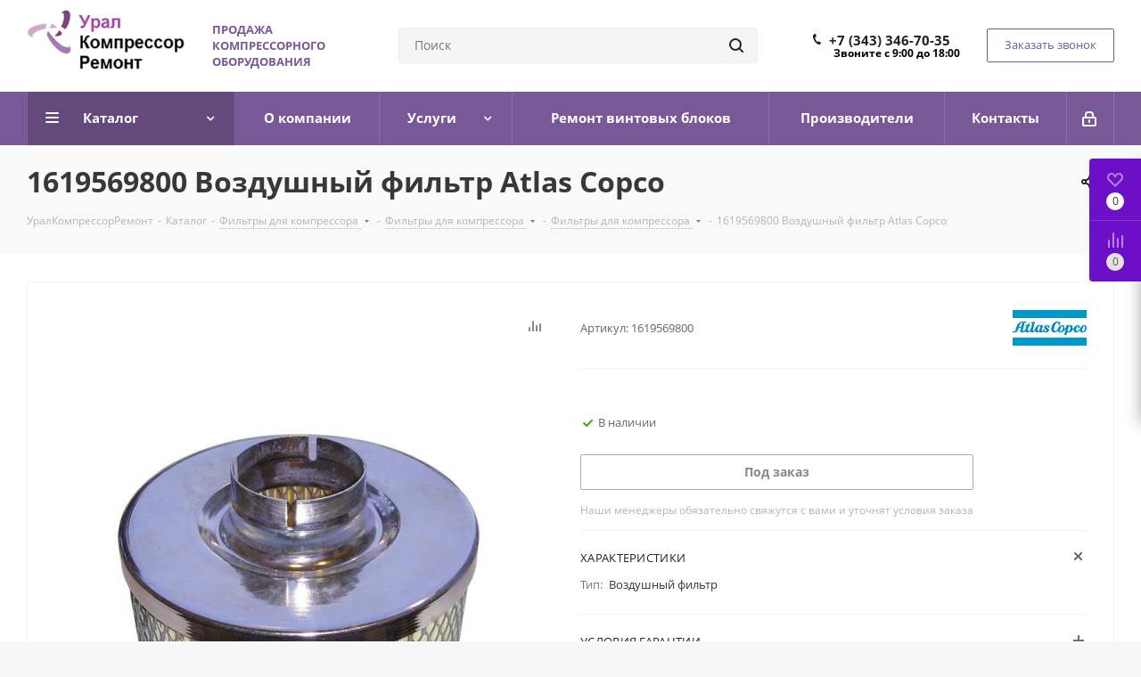

--- FILE ---
content_type: text/html; charset=UTF-8
request_url: https://ural-bt.ru/catalog/filtry/atlas_copco/vozdushnye_filtry_atlas_copco/1307/
body_size: 60533
content:
<!DOCTYPE html>
<html xmlns="http://www.w3.org/1999/xhtml" xml:lang="ru" lang="ru" >
<head>
	<title>1619569800 Воздушный фильтр Atlas Copco</title>
	<meta name="viewport" content="initial-scale=1.0, width=device-width" />
	<meta name="HandheldFriendly" content="true" />
	<meta name="yes" content="yes" />
	<meta name="apple-mobile-web-app-status-bar-style" content="black" />
	<meta name="SKYPE_TOOLBAR" content="SKYPE_TOOLBAR_PARSER_COMPATIBLE" />
	<meta http-equiv="Content-Type" content="text/html; charset=UTF-8" />
<meta name="keywords" content="продажа компрессорного оборудования, каталог" />
<meta name="description" content="Широкий ассортимент компрессоров и комплектующих: винтовых и поршневых блоков, ресиверов, фильтров, компрессорных масел и других товаров. Заказать компрессорное оборудование с гарантией в ООО «УралКомпрессорРемонт»" />
<script data-skip-moving="true">(function(w, d, n) {var cl = "bx-core";var ht = d.documentElement;var htc = ht ? ht.className : undefined;if (htc === undefined || htc.indexOf(cl) !== -1){return;}var ua = n.userAgent;if (/(iPad;)|(iPhone;)/i.test(ua)){cl += " bx-ios";}else if (/Windows/i.test(ua)){cl += ' bx-win';}else if (/Macintosh/i.test(ua)){cl += " bx-mac";}else if (/Linux/i.test(ua) && !/Android/i.test(ua)){cl += " bx-linux";}else if (/Android/i.test(ua)){cl += " bx-android";}cl += (/(ipad|iphone|android|mobile|touch)/i.test(ua) ? " bx-touch" : " bx-no-touch");cl += w.devicePixelRatio && w.devicePixelRatio >= 2? " bx-retina": " bx-no-retina";var ieVersion = -1;if (/AppleWebKit/.test(ua)){cl += " bx-chrome";}else if (/Opera/.test(ua)){cl += " bx-opera";}else if (/Firefox/.test(ua)){cl += " bx-firefox";}ht.className = htc ? htc + " " + cl : cl;})(window, document, navigator);</script>


<link href="https://fonts.googleapis.com/css?family=Open+Sans:300italic,400italic,600italic,700italic,800italic,400,300,500,600,700,800&subset=latin,cyrillic-ext"  rel="stylesheet" />
<link href="/bitrix/css/aspro.next/notice.min.css?17073877332906"  rel="stylesheet" />
<link href="/bitrix/js/ui/design-tokens/dist/ui.design-tokens.min.css?170738907122911"  rel="stylesheet" />
<link href="/bitrix/js/ui/fonts/opensans/ui.font.opensans.min.css?17073874192320"  rel="stylesheet" />
<link href="/bitrix/js/main/popup/dist/main.popup.bundle.min.css?170738763626598"  rel="stylesheet" />
<link href="/bitrix/cache/css/s1/aspro_next/page_6afadcf6c039f1d5f887cfbb96b4fc6f/page_6afadcf6c039f1d5f887cfbb96b4fc6f_v1.css?171471266729177"  rel="stylesheet" />
<link href="/bitrix/cache/css/s1/aspro_next/template_917e3c835cf6efd06fbd80ae52c32f48/template_917e3c835cf6efd06fbd80ae52c32f48_v1.css?17147125491140960"  data-template-style="true" rel="stylesheet" />







<script data-skip-moving='true'>window['asproRecaptcha'] = {params: {'recaptchaColor':'light','recaptchaLogoShow':'y','recaptchaSize':'normal','recaptchaBadge':'bottomright','recaptchaLang':'ru'},key: '6Lf6w2spAAAAAJV-ApHWwF53aZkh8YAtJAOtzTS2',ver: '2'};</script>
<script data-skip-moving='true'>!function(c,t,n,p){function s(e){var a=t.getElementById(e);if(a&&!(a.className.indexOf("g-recaptcha")<0)&&c.grecaptcha)if("3"==c[p].ver)a.innerHTML='<textarea class="g-recaptcha-response" style="display:none;resize:0;" name="g-recaptcha-response"></textarea>',grecaptcha.ready(function(){grecaptcha.execute(c[p].key,{action:"maxscore"}).then(function(e){a.innerHTML='<textarea class="g-recaptcha-response" style="display:none;resize:0;" name="g-recaptcha-response">'+e+"</textarea>"})});else{if(a.children.length)return;var r=grecaptcha.render(e,{sitekey:c[p].key+"",theme:c[p].params.recaptchaColor+"",size:c[p].params.recaptchaSize+"",callback:"onCaptchaVerify"+c[p].params.recaptchaSize,badge:c[p].params.recaptchaBadge});$(a).attr("data-widgetid",r)}}c.onLoadRenderRecaptcha=function(){var e=[];for(var a in c[n].args)if(c[n].args.hasOwnProperty(a)){var r=c[n].args[a][0];-1==e.indexOf(r)&&(e.push(r),s(r))}c[n]=function(e){s(e)}},c[n]=c[n]||function(){var e,a,r;c[n].args=c[n].args||[],c[n].args.push(arguments),a="recaptchaApiLoader",(e=t).getElementById(a)||((r=e.createElement("script")).id=a,r.src="//www.google.com/recaptcha/api.js?hl="+c[p].params.recaptchaLang+"&onload=onLoadRenderRecaptcha&render="+("3"==c[p].ver?c[p].key:"explicit"),e.head.appendChild(r))}}(window,document,"renderRecaptchaById","asproRecaptcha");</script>
<script data-skip-moving='true'>!function(){function d(a){for(var e=a;e;)if("form"===(e=e.parentNode).nodeName.toLowerCase())return e;return null}function i(a){var e=[],t=null,n=!1;void 0!==a&&(n=null!==a),t=n?a.getElementsByTagName("input"):document.getElementsByName("captcha_word");for(var r=0;r<t.length;r++)"captcha_word"===t[r].name&&e.push(t[r]);return e}function l(a){for(var e=[],t=a.getElementsByTagName("img"),n=0;n<t.length;n++)!/\/bitrix\/tools\/captcha.php\?(captcha_code|captcha_sid)=[^>]*?/i.test(t[n].src)&&"captcha"!==t[n].id||e.push(t[n]);return e}function h(a){var e="recaptcha-dynamic-"+(new Date).getTime();if(null!==document.getElementById(e)){for(var t=null;t=Math.floor(65535*Math.random()),null!==document.getElementById(e+t););e+=t}var n=document.createElement("div");n.id=e,n.className="g-recaptcha",n.attributes["data-sitekey"]=window.asproRecaptcha.key,a.parentNode&&(a.parentNode.className+=" recaptcha_text",a.parentNode.replaceChild(n,a)),"3"==window.asproRecaptcha.ver&&(a.closest(".captcha-row").style.display="none"),renderRecaptchaById(e)}function a(){for(var a,e,t,n,r=function(){var a=i(null);if(0===a.length)return[];for(var e=[],t=0;t<a.length;t++){var n=d(a[t]);null!==n&&e.push(n)}return e}(),c=0;c<r.length;c++){var o=r[c],p=i(o);if(0!==p.length){var s=l(o);if(0!==s.length){for(a=0;a<p.length;a++)h(p[a]);for(a=0;a<s.length;a++)t=s[a],n="[data-uri]",t.attributes.src=n,t.style.display="none","src"in t&&(t.parentNode&&-1===t.parentNode.className.indexOf("recaptcha_tmp_img")&&(t.parentNode.className+=" recaptcha_tmp_img"),t.src=n);e=o,"function"==typeof $&&$(e).find(".captcha-row label > span").length&&$(e).find(".captcha-row label > span").html(BX.message("RECAPTCHA_TEXT")+' <span class="star">*</span>')}}}}document.addEventListener?document.addEventListener("DOMNodeInserted",function(){try{return(function(){if("undefined"!=typeof renderRecaptchaById)for(var a=document.getElementsByClassName("g-recaptcha"),e=0;e<a.length;e++){var t=a[e];if(0===t.innerHTML.length){var n=t.id;if("string"==typeof n&&0!==n.length){if("3"==window.asproRecaptcha.ver)t.closest(".captcha-row").style.display="none";else if("function"==typeof $){var r=$(t).closest(".captcha-row");r.length&&(r.addClass(window.asproRecaptcha.params.recaptchaSize+" logo_captcha_"+window.asproRecaptcha.params.recaptchaLogoShow+" "+window.asproRecaptcha.params.recaptchaBadge),r.find(".captcha_image").addClass("recaptcha_tmp_img"),r.find(".captcha_input").addClass("recaptcha_text"),"invisible"!==window.asproRecaptcha.params.recaptchaSize&&(r.find("input.recaptcha").length||$('<input type="text" class="recaptcha" value="" />').appendTo(r)))}renderRecaptchaById(n)}}}}(),window.renderRecaptchaById&&window.asproRecaptcha&&window.asproRecaptcha.key)?(a(),!0):(console.error("Bad captcha keys or module error"),!0)}catch(a){return console.error(a),!0}},!1):console.warn("Your browser does not support dynamic ReCaptcha replacement")}();</script>
<link rel="shortcut icon" href="/favicon.png" type="image/png" />
<link rel="apple-touch-icon" sizes="180x180" href="/upload/CNext/dc0/3zg4b01n037vb6ecn64qgp0ct0n3gea5.png" />
<style>html {--border-radius:8px;--theme-base-color:#785897;--theme-base-color-hue:270;--theme-base-color-saturation:26%;--theme-base-color-lightness:47%;--theme-base-opacity-color:#7858971a;--theme-more-color:#785897;--theme-more-color-hue:270;--theme-more-color-saturation:26%;--theme-more-color-lightness:47%;--theme-lightness-hover-diff:6%;}</style>
<meta property="og:description" content="Широкий ассортимент компрессоров и комплектующих: винтовых и поршневых блоков, ресиверов, фильтров, компрессорных масел и других товаров. Заказать компрессорное оборудование с гарантией в ООО «УралКомпрессорРемонт»" />
<meta property="og:image" content="https://ural-bt.ru:443/upload/iblock/2ba/39pgwc406k8btjdeeot0hjgrg2mgfbxq.jpg" />
<link rel="image_src" href="https://ural-bt.ru:443/upload/iblock/2ba/39pgwc406k8btjdeeot0hjgrg2mgfbxq.jpg"  />
<meta property="og:title" content="1619569800 Воздушный фильтр Atlas Copco" />
<meta property="og:type" content="website" />
<meta property="og:url" content="https://ural-bt.ru:443/catalog/filtry/atlas_copco/vozdushnye_filtry_atlas_copco/1307/" />
		<!-- Yandex.Metrika counter -->
<script data-skip-moving='true' type="text/javascript" >
   (function(m,e,t,r,i,k,a){m[i]=m[i]||function(){(m[i].a=m[i].a||[]).push(arguments)};
   m[i].l=1*new Date();k=e.createElement(t),a=e.getElementsByTagName(t)[0],k.async=1,k.src=r,a.parentNode.insertBefore(k,a)})
   (window, document, "script", "https://mc.yandex.ru/metrika/tag.js", "ym");

   ym(85868522, "init", {
        clickmap:true,
        trackLinks:true,
        accurateTrackBounce:true,
        trackHash:true
   });
</script>
<noscript><div><img src="https://mc.yandex.ru/watch/85868522" style="position:absolute; left:-9999px;" alt="" /></div></noscript>
<!-- /Yandex.Metrika counter --><!-- Global site tag (gtag.js) - Google Analytics -->
<script data-skip-moving='true' async src="https://www.googletagmanager.com/gtag/js?id=G-33DMZMR4ZR"></script>
<script data-skip-moving='true'>
  window.dataLayer = window.dataLayer || [];
  function gtag(){dataLayer.push(arguments);}
  gtag('js', new Date());

  gtag('config', 'G-33DMZMR4ZR');
</script></head>
<body class="site_s1 fill_bg_y " id="main">
	<div id="panel"></div>
	
	<!--'start_frame_cache_WIklcT'-->
<!--'end_frame_cache_WIklcT'-->				<!--'start_frame_cache_basketitems-component-block'-->												<div id="ajax_basket"></div>
					<!--'end_frame_cache_basketitems-component-block'-->						
		
					
	<div class="wrapper1  header_bgcolored catalog_page basket_fly basket_fill_COLOR side_LEFT catalog_icons_Y banner_auto with_fast_view mheader-v1 header-v8 regions_N fill_Y footer-v1 front-vindex3 mfixed_N mfixed_view_always title-v3 with_phones ce_cmp with_lazy store_LIST_AMOUNT">
		
		<div class="header_wrap visible-lg visible-md title-v3">
			<header id="header">
				<div class="header-v8 header-wrapper">
	<div class="logo_and_menu-row">
		<div class="logo-row">
			<div class="maxwidth-theme">
				<div class="row">
					<div class="logo-block col-md-2 col-sm-3">
						<div class="logo">
							<a href="/"><img src="/upload/CNext/c53/fl4q4wkldwrrpbg04cn23pvgua9ttj8b.png" alt="— Урал-БТ" title="— Урал-БТ" data-src="" /></a>						</div>
					</div>
					<div class="col-md-2 visible-lg">
						<div class="top-description">
							<b><span style="color: #785897;">ПРОДАЖА КОМПРЕССОРНОГО ОБОРУДОВАНИЯ</span></b>						</div>
					</div>
										<div class="col-md-4 search_wrap">
						<div class="search-block search-block--bound-header inner-table-block">
											<div class="search-wrapper">
				<div id="title-search_fixed">
					<form action="/catalog/" class="search">
						<div class="search-input-div">
							<input class="search-input" id="title-search-input_fixed" type="text" name="q" value="" placeholder="Поиск" size="20" maxlength="50" autocomplete="off" />
						</div>
						<div class="search-button-div">
							<button class="btn btn-search" type="submit" name="s" value="Найти"><i class="svg svg-search svg-black"></i></button>
							<span class="close-block inline-search-hide"><span class="svg svg-close close-icons"></span></span>
						</div>
					</form>
				</div>
			</div>
							</div>
					</div>
					<div class="right-icons pull-right">
						<div class="phone-block with_btn">
															<div class="inner-table-block">
									
	<div class="phone">
		<i class="svg svg-phone"></i>
		<a class="phone-block__item-link" rel="nofollow" href="tel:+73433467035">
			+7 (343) 346-70-35		</a>
					<div class="dropdown scrollbar">
				<div class="wrap">
											<div class="phone-block__item">
							<a class="phone-block__item-inner phone-block__item-link" rel="nofollow" href="tel:+73433467035">
								<span class="phone-block__item-text">
									+7 (343) 346-70-35									
																	</span>

															</a>
						</div>
									</div>
			</div>
			</div>
									<div class="schedule">
										<b><span style="color: #000000;">Звоните с 9:00 до 18:00</span></b>									</div>
								</div>
																						<div class="inner-table-block">
									<span class="callback-block animate-load twosmallfont colored  white btn-default btn" data-event="jqm" data-param-form_id="CALLBACK" data-name="callback">Заказать звонок</span>
								</div>
													</div>
					</div>
				</div>
			</div>
		</div>	</div>
	<div class="menu-row middle-block bgcolored sliced">
		<div class="maxwidth-theme">
			<div class="row">
				<div class="col-md-12">
					<div class="right-icons pull-right">
						<div class="pull-right">
																		</div>
						<div class="pull-right">
							<div class="wrap_icon inner-table-block">
										
		<!--'start_frame_cache_header-auth-block1'-->							<!-- noindex --><a rel="nofollow" title="Мой кабинет" class="personal-link dark-color animate-load" data-event="jqm" data-param-type="auth" data-param-backurl="/catalog/filtry/atlas_copco/vozdushnye_filtry_atlas_copco/1307/" data-name="auth" href="/personal/"><i class="svg inline  svg-inline-cabinet" aria-hidden="true" title="Мой кабинет"><svg xmlns="http://www.w3.org/2000/svg" width="16" height="17" viewBox="0 0 16 17">
  <defs>
    <style>
      .loccls-1 {
        fill: #222;
        fill-rule: evenodd;
      }
    </style>
  </defs>
  <path class="loccls-1" d="M14,17H2a2,2,0,0,1-2-2V8A2,2,0,0,1,2,6H3V4A4,4,0,0,1,7,0H9a4,4,0,0,1,4,4V6h1a2,2,0,0,1,2,2v7A2,2,0,0,1,14,17ZM11,4A2,2,0,0,0,9,2H7A2,2,0,0,0,5,4V6h6V4Zm3,4H2v7H14V8ZM8,9a1,1,0,0,1,1,1v2a1,1,0,0,1-2,0V10A1,1,0,0,1,8,9Z"/>
</svg>
</i></a><!-- /noindex -->									<!--'end_frame_cache_header-auth-block1'-->								</div>
						</div>
					</div>
					<div class="menu-only">
						<nav class="mega-menu sliced">
										<div class="table-menu ">
		<table>
			<tr>
									
										<td class="menu-item unvisible dropdown catalog wide_menu  active">
						<div class="wrap">
							<a class="dropdown-toggle" href="/catalog/">
								<div>
																		Каталог									<div class="line-wrapper"><span class="line"></span></div>
								</div>
							</a>
															<span class="tail"></span>
								<div class="dropdown-menu long-menu-items">
																			<div class="menu-navigation">
											<div class="menu-navigation__sections-wrapper">
												<div class="customScrollbar scrollbar">
													<div class="menu-navigation__sections">
																													<div class="menu-navigation__sections-item">
																
																<a
																	href="/catalog/kompressory/"
																	class="menu-navigation__sections-item-link font_xs menu-navigation__sections-item-link--fa dark_link  menu-navigation__sections-item-link--image menu-navigation__sections-item-dropdown"
																>
																																																																					<span class="menu-navigation__sections-item-link-inner">
																																					<span class="image colored_theme_svg ">
																																																																																	<img data-lazyload class="lazyload" src="[data-uri]" data-src="/upload/iblock/d3e/snznv99shzuu316az48q6s2t889uy4un.jpg" alt="" title="" />
																																							</span>
																																				<span class="name">Компрессоры</span>
																	</span>
																</a>
															</div>
																													<div class="menu-navigation__sections-item">
																
																<a
																	href="/catalog/vintovye_bloki/"
																	class="menu-navigation__sections-item-link font_xs menu-navigation__sections-item-link--fa dark_link  menu-navigation__sections-item-link--image menu-navigation__sections-item-dropdown"
																>
																																																																					<span class="menu-navigation__sections-item-link-inner">
																																					<span class="image colored_theme_svg ">
																																																																																	<img data-lazyload class="lazyload" src="[data-uri]" data-src="/upload/iblock/94d/i39hq9o041lwb3vz5enwzjnctvyyd90t.jpg" alt="" title="" />
																																							</span>
																																				<span class="name">Винтовые блоки</span>
																	</span>
																</a>
															</div>
																													<div class="menu-navigation__sections-item">
																
																<a
																	href="/catalog/porshnevye_bloki/"
																	class="menu-navigation__sections-item-link font_xs menu-navigation__sections-item-link--fa dark_link  menu-navigation__sections-item-link--image menu-navigation__sections-item-dropdown"
																>
																																																																					<span class="menu-navigation__sections-item-link-inner">
																																					<span class="image colored_theme_svg ">
																																																																																	<img data-lazyload class="lazyload" src="[data-uri]" data-src="/upload/iblock/57f/9ny8vuwmcpyb46w04xmkh7p0kwq3i7gg.webp" alt="" title="" />
																																							</span>
																																				<span class="name">Поршневые блоки</span>
																	</span>
																</a>
															</div>
																													<div class="menu-navigation__sections-item">
																
																<a
																	href="/catalog/resivery/"
																	class="menu-navigation__sections-item-link font_xs menu-navigation__sections-item-link--fa dark_link  menu-navigation__sections-item-link--image"
																>
																																		<span class="menu-navigation__sections-item-link-inner">
																																					<span class="image colored_theme_svg ">
																																																																																	<img data-lazyload class="lazyload" src="[data-uri]" data-src="/upload/iblock/87b/7a3v881gh42henp3ttts69x1bmsb10rr.webp" alt="" title="" />
																																							</span>
																																				<span class="name">Ресиверы</span>
																	</span>
																</a>
															</div>
																													<div class="menu-navigation__sections-item">
																
																<a
																	href="/catalog/sistemy_podgotovki_vozdukha/"
																	class="menu-navigation__sections-item-link font_xs menu-navigation__sections-item-link--fa dark_link  menu-navigation__sections-item-link--image menu-navigation__sections-item-dropdown"
																>
																																																																					<span class="menu-navigation__sections-item-link-inner">
																																					<span class="image colored_theme_svg ">
																																																																																	<img data-lazyload class="lazyload" src="[data-uri]" data-src="/upload/iblock/472/wtvnfm2i3s5qgfbk16q0a6c2forribcp.webp" alt="" title="" />
																																							</span>
																																				<span class="name">Подготовка сжатого воздуха</span>
																	</span>
																</a>
															</div>
																													<div class="menu-navigation__sections-item active">
																
																<a
																	href="/catalog/filtry/"
																	class="menu-navigation__sections-item-link font_xs menu-navigation__sections-item-link--fa colored_theme_text  menu-navigation__sections-item-link--image menu-navigation__sections-item-dropdown"
																>
																																																																					<span class="menu-navigation__sections-item-link-inner">
																																					<span class="image colored_theme_svg ">
																																																																																	<img data-lazyload class="lazyload" src="[data-uri]" data-src="/upload/iblock/cba/5bcrhs7jo3wmxa1dc0z328223ftghel4.webp" alt="" title="" />
																																							</span>
																																				<span class="name">Фильтры</span>
																	</span>
																</a>
															</div>
																													<div class="menu-navigation__sections-item">
																
																<a
																	href="/catalog/zapasnye_chasti/"
																	class="menu-navigation__sections-item-link font_xs menu-navigation__sections-item-link--fa dark_link  menu-navigation__sections-item-link--image menu-navigation__sections-item-dropdown"
																>
																																																																					<span class="menu-navigation__sections-item-link-inner">
																																					<span class="image colored_theme_svg ">
																																																																																	<img data-lazyload class="lazyload" src="[data-uri]" data-src="/upload/iblock/518/58iuew9dfz7thham3vta8ma47doxj4xs.webp" alt="" title="" />
																																							</span>
																																				<span class="name">Запасные части</span>
																	</span>
																</a>
															</div>
																													<div class="menu-navigation__sections-item">
																
																<a
																	href="/catalog/kompressornye_masla/"
																	class="menu-navigation__sections-item-link font_xs menu-navigation__sections-item-link--fa dark_link  menu-navigation__sections-item-link--image menu-navigation__sections-item-dropdown"
																>
																																																																					<span class="menu-navigation__sections-item-link-inner">
																																					<span class="image colored_theme_svg ">
																																																																																	<img data-lazyload class="lazyload" src="[data-uri]" data-src="/upload/iblock/9b8/j8fg1go6jdnz9wvkz82t46p86gcjx1ts.webp" alt="" title="" />
																																							</span>
																																				<span class="name">Компрессорное масло</span>
																	</span>
																</a>
															</div>
																													<div class="menu-navigation__sections-item">
																
																<a
																	href="/catalog/remni/"
																	class="menu-navigation__sections-item-link font_xs menu-navigation__sections-item-link--fa dark_link  menu-navigation__sections-item-link--image menu-navigation__sections-item-dropdown"
																>
																																																																					<span class="menu-navigation__sections-item-link-inner">
																																					<span class="image colored_theme_svg ">
																																																																																	<img data-lazyload class="lazyload" src="[data-uri]" data-src="/upload/iblock/c67/hzckbk0l0wbs2l96c4b5yk8oofw0ca50.webp" alt="" title="" />
																																							</span>
																																				<span class="name">Ремни</span>
																	</span>
																</a>
															</div>
																													<div class="menu-navigation__sections-item">
																
																<a
																	href="/catalog/rukava_vysokogo_davleniya/"
																	class="menu-navigation__sections-item-link font_xs menu-navigation__sections-item-link--fa dark_link  menu-navigation__sections-item-link--image"
																>
																																		<span class="menu-navigation__sections-item-link-inner">
																																					<span class="image colored_theme_svg ">
																																																																																	<img data-lazyload class="lazyload" src="[data-uri]" data-src="/upload/iblock/816/9km3eh1t3p3tciol6iak33cqte5hb0nv.webp" alt="" title="" />
																																							</span>
																																				<span class="name">Рукава высокого давления</span>
																	</span>
																</a>
															</div>
																											</div>
												</div>
											</div>
											<div class="menu-navigation__content">
									
										<div class="customScrollbar scrollbar">
											<ul class="menu-wrapper " >
																																																			<li class="dropdown-submenu   has_img parent-items">
																													<div class="subitems-wrapper">
																<ul class="menu-wrapper" >
																																																					<li class="dropdown-submenu   has_img">
																											<a href="/catalog/kompressory/vintovye_kompressory/" title="Винтовые компрессоры">
						<div class="menu_img"><img data-lazyload class="lazyload" src="[data-uri]" data-src="/upload/resize_cache/iblock/5fa/60_60_1/2g5sfyfyugs91nvkseocxvwk0az1s3us.webp" alt="Винтовые компрессоры" title="Винтовые компрессоры" /></div>
					</a>
										<a href="/catalog/kompressory/vintovye_kompressory/" title="Винтовые компрессоры"><span class="name">Винтовые компрессоры</span><span class="arrow"><i></i></span></a>
															<ul class="dropdown-menu toggle_menu">
																	<li class="menu-item   ">
							<a href="/catalog/kompressory/vintovye_kompressory/hansmann/" title="HANSMANN"><span class="name">HANSMANN</span></a>
													</li>
																	<li class="menu-item   ">
							<a href="/catalog/kompressory/vintovye_kompressory/_cross_air/" title="  Cross Air"><span class="name">  Cross Air</span></a>
													</li>
																	<li class="menu-item   ">
							<a href="/catalog/kompressory/vintovye_kompressory/ironmac/" title="IRONMAC"><span class="name">IRONMAC</span></a>
													</li>
																	<li class="menu-item   ">
							<a href="/catalog/kompressory/vintovye_kompressory/_remeza/" title="  Remeza"><span class="name">  Remeza</span></a>
													</li>
																	<li class="menu-item   ">
							<a href="/catalog/kompressory/vintovye_kompressory/abac/" title="Abac"><span class="name">Abac</span></a>
													</li>
																	<li class="menu-item   ">
							<a href="/catalog/kompressory/vintovye_kompressory/cross_air/" title="Dali"><span class="name">Dali</span></a>
													</li>
																	<li class="menu-item   ">
							<a href="/catalog/kompressory/vintovye_kompressory/comprag/" title=" Comprag"><span class="name"> Comprag</span></a>
													</li>
																	<li class="menu-item   ">
							<a href="/catalog/kompressory/vintovye_kompressory/berg/" title="Berg"><span class="name">Berg</span></a>
													</li>
														</ul>
																							</li>
																																																					<li class="dropdown-submenu   has_img">
																											<a href="/catalog/kompressory/porshnevye_kompressory/" title="Поршневые компрессоры">
						<div class="menu_img"><img data-lazyload class="lazyload" src="[data-uri]" data-src="/upload/resize_cache/iblock/99d/60_60_1/drpm1lnxfm5zm3gigh88w2fy3ocqkner.webp" alt="Поршневые компрессоры" title="Поршневые компрессоры" /></div>
					</a>
										<a href="/catalog/kompressory/porshnevye_kompressory/" title="Поршневые компрессоры"><span class="name">Поршневые компрессоры</span><span class="arrow"><i></i></span></a>
															<ul class="dropdown-menu toggle_menu">
																	<li class="menu-item   ">
							<a href="/catalog/kompressory/porshnevye_kompressory/bezhetskiy_zavod_aso/" title="Бежецкий завод АСО"><span class="name">Бежецкий завод АСО</span></a>
													</li>
																	<li class="menu-item   ">
							<a href="/catalog/kompressory/porshnevye_kompressory/remeza/" title="Remeza"><span class="name">Remeza</span></a>
													</li>
														</ul>
																							</li>
																																																					<li class="   has_img">
																											<a href="/catalog/kompressory/kompressory_uks_400/" title="Компрессоры УКС-400">
						<div class="menu_img"><img data-lazyload class="lazyload" src="[data-uri]" data-src="/upload/resize_cache/iblock/d31/60_60_1/jv1ce43ud6g1lk8crjd9e2s7azddvyhu.webp" alt="Компрессоры УКС-400" title="Компрессоры УКС-400" /></div>
					</a>
										<a href="/catalog/kompressory/kompressory_uks_400/" title="Компрессоры УКС-400"><span class="name">Компрессоры УКС-400</span></a>
																							</li>
																																																					<li class="dropdown-submenu   has_img">
																											<a href="/catalog/kompressory/dizelnye_kompressory/" title="Дизельные компрессоры">
						<div class="menu_img"><img data-lazyload class="lazyload" src="[data-uri]" data-src="/upload/resize_cache/iblock/f6c/60_60_1/50fc0verxbdzo9i6xgxh4vh5i6qu31oy.jpg" alt="Дизельные компрессоры" title="Дизельные компрессоры" /></div>
					</a>
										<a href="/catalog/kompressory/dizelnye_kompressory/" title="Дизельные компрессоры"><span class="name">Дизельные компрессоры</span><span class="arrow"><i></i></span></a>
															<ul class="dropdown-menu toggle_menu">
																	<li class="menu-item   ">
							<a href="/catalog/kompressory/dizelnye_kompressory/chkz/" title="ЧКЗ"><span class="name">ЧКЗ</span></a>
													</li>
														</ul>
																							</li>
																																	</ul>
															</div>
																																									</li>
																																																			<li class="dropdown-submenu   has_img parent-items">
																													<div class="subitems-wrapper">
																<ul class="menu-wrapper" >
																																																					<li class="   has_img">
																											<a href="/catalog/vintovye_bloki/vintovye_bloki_kompressora_aerzener/" title="Винтовые блоки компрессора AERZENER">
						<div class="menu_img"><img data-lazyload class="lazyload" src="[data-uri]" data-src="/upload/resize_cache/iblock/e30/60_60_1/brgc1hhabgo8o38yoewyf7s1c98yrp36.jpg" alt="Винтовые блоки компрессора AERZENER" title="Винтовые блоки компрессора AERZENER" /></div>
					</a>
										<a href="/catalog/vintovye_bloki/vintovye_bloki_kompressora_aerzener/" title="Винтовые блоки компрессора AERZENER"><span class="name">Винтовые блоки компрессора AERZENER</span></a>
																							</li>
																																																					<li class="   has_img">
																											<a href="/catalog/vintovye_bloki/vintovye_bloki_kompressora_renner/" title="Винтовые блоки компрессора RENNER">
						<div class="menu_img"><img data-lazyload class="lazyload" src="[data-uri]" data-src="/upload/resize_cache/iblock/180/60_60_1/7oj1dzqi7gw59qig393m4zopn0s7eny1.jpg" alt="Винтовые блоки компрессора RENNER" title="Винтовые блоки компрессора RENNER" /></div>
					</a>
										<a href="/catalog/vintovye_bloki/vintovye_bloki_kompressora_renner/" title="Винтовые блоки компрессора RENNER"><span class="name">Винтовые блоки компрессора RENNER</span></a>
																							</li>
																																																					<li class="   has_img">
																											<a href="/catalog/vintovye_bloki/vintovye_bloki_kompressora_gardner_denver/" title="Винтовые блоки компрессора GARDNER-DENVER">
						<div class="menu_img"><img data-lazyload class="lazyload" src="[data-uri]" data-src="/upload/resize_cache/iblock/563/60_60_1/jiakzf7xkscnjdc2o1ju1b3thfin43tx.jpg" alt="Винтовые блоки компрессора GARDNER-DENVER" title="Винтовые блоки компрессора GARDNER-DENVER" /></div>
					</a>
										<a href="/catalog/vintovye_bloki/vintovye_bloki_kompressora_gardner_denver/" title="Винтовые блоки компрессора GARDNER-DENVER"><span class="name">Винтовые блоки компрессора GARDNER-DENVER</span></a>
																							</li>
																																																					<li class="   has_img">
																											<a href="/catalog/vintovye_bloki/vintovye_bloki_kompressora_abac/" title="Винтовые блоки компрессора ABAC">
						<div class="menu_img"><img data-lazyload class="lazyload" src="[data-uri]" data-src="/upload/resize_cache/iblock/87d/60_60_1/at5f20bcd5ze171zv2uyte30yv0csmoz.jpg" alt="Винтовые блоки компрессора ABAC" title="Винтовые блоки компрессора ABAC" /></div>
					</a>
										<a href="/catalog/vintovye_bloki/vintovye_bloki_kompressora_abac/" title="Винтовые блоки компрессора ABAC"><span class="name">Винтовые блоки компрессора ABAC</span></a>
																							</li>
																																																					<li class="   has_img">
																											<a href="/catalog/vintovye_bloki/vintovye_bloki_kompressora_atlas_copco/" title="Винтовые блоки компрессора Atlas Copco">
						<div class="menu_img"><img data-lazyload class="lazyload" src="[data-uri]" data-src="/upload/resize_cache/iblock/ed1/60_60_1/nm79s4fx30f5sk92zeixd4io0a9765zf.jpg" alt="Винтовые блоки компрессора Atlas Copco" title="Винтовые блоки компрессора Atlas Copco" /></div>
					</a>
										<a href="/catalog/vintovye_bloki/vintovye_bloki_kompressora_atlas_copco/" title="Винтовые блоки компрессора Atlas Copco"><span class="name">Винтовые блоки компрессора Atlas Copco</span></a>
																							</li>
																																																					<li class="   has_img">
																											<a href="/catalog/vintovye_bloki/vintovye_bloki_kompressora_ghh_rand/" title="Винтовые блоки компрессора GHH-RAND">
						<div class="menu_img"><img data-lazyload class="lazyload" src="[data-uri]" data-src="/upload/resize_cache/iblock/713/60_60_1/kgtj8cw60ev4aab9503ip5wjat3v270n.jpg" alt="Винтовые блоки компрессора GHH-RAND" title="Винтовые блоки компрессора GHH-RAND" /></div>
					</a>
										<a href="/catalog/vintovye_bloki/vintovye_bloki_kompressora_ghh_rand/" title="Винтовые блоки компрессора GHH-RAND"><span class="name">Винтовые блоки компрессора GHH-RAND</span></a>
																							</li>
																																																					<li class="   has_img">
																											<a href="/catalog/vintovye_bloki/vintovye_bloki_kompressora_rotorcomp/" title="Винтовые блоки компрессора ROTORCOMP">
						<div class="menu_img"><img data-lazyload class="lazyload" src="[data-uri]" data-src="/upload/resize_cache/iblock/ec8/60_60_1/kvk166777xcknysls9it2ebp0fxen2rk.webp" alt="Винтовые блоки компрессора ROTORCOMP" title="Винтовые блоки компрессора ROTORCOMP" /></div>
					</a>
										<a href="/catalog/vintovye_bloki/vintovye_bloki_kompressora_rotorcomp/" title="Винтовые блоки компрессора ROTORCOMP"><span class="name">Винтовые блоки компрессора ROTORCOMP</span></a>
																							</li>
																																																					<li class="   has_img">
																											<a href="/catalog/vintovye_bloki/vintovye_bloki_kompressora_remeza/" title="Винтовые блоки компрессора Remeza">
						<div class="menu_img"><img data-lazyload class="lazyload" src="[data-uri]" data-src="/upload/resize_cache/iblock/b5f/60_60_1/hukcotzy6tcl22098w3fgeeb8dakc6yt.jpg" alt="Винтовые блоки компрессора Remeza" title="Винтовые блоки компрессора Remeza" /></div>
					</a>
										<a href="/catalog/vintovye_bloki/vintovye_bloki_kompressora_remeza/" title="Винтовые блоки компрессора Remeza"><span class="name">Винтовые блоки компрессора Remeza</span></a>
																							</li>
																																																					<li class="   has_img">
																											<a href="/catalog/vintovye_bloki/vintovye_bloki_kompressora_comaro/" title="Винтовые блоки компрессора COMARO">
						<div class="menu_img"><img data-lazyload class="lazyload" src="[data-uri]" data-src="/upload/resize_cache/iblock/264/60_60_1/9e1iony5em6opa2to1hn7fgwqw50bdrg.webp" alt="Винтовые блоки компрессора COMARO" title="Винтовые блоки компрессора COMARO" /></div>
					</a>
										<a href="/catalog/vintovye_bloki/vintovye_bloki_kompressora_comaro/" title="Винтовые блоки компрессора COMARO"><span class="name">Винтовые блоки компрессора COMARO</span></a>
																							</li>
																																																					<li class="   has_img">
																											<a href="/catalog/vintovye_bloki/vintovye_bloki_kompressora_termomeccanica/" title="Винтовые блоки компрессора Termomeccanica">
						<div class="menu_img"><img data-lazyload class="lazyload" src="[data-uri]" data-src="/upload/resize_cache/iblock/545/60_60_1/x36w5nqgnnb6qv9ahgf14cqyg02r56r9.jpg" alt="Винтовые блоки компрессора Termomeccanica" title="Винтовые блоки компрессора Termomeccanica" /></div>
					</a>
										<a href="/catalog/vintovye_bloki/vintovye_bloki_kompressora_termomeccanica/" title="Винтовые блоки компрессора Termomeccanica"><span class="name">Винтовые блоки компрессора Termomeccanica</span></a>
																							</li>
																																																					<li class="   has_img">
																											<a href="/catalog/vintovye_bloki/vintovye_bloki_kompressora_vmc/" title="Винтовые блоки компрессора VMC">
						<div class="menu_img"><img data-lazyload class="lazyload" src="[data-uri]" data-src="/upload/resize_cache/iblock/127/60_60_1/ck1pn9a1jqe2hm7jti9kuz327xr3rhs9.jpg" alt="Винтовые блоки компрессора VMC" title="Винтовые блоки компрессора VMC" /></div>
					</a>
										<a href="/catalog/vintovye_bloki/vintovye_bloki_kompressora_vmc/" title="Винтовые блоки компрессора VMC"><span class="name">Винтовые блоки компрессора VMC</span></a>
																							</li>
																																	</ul>
															</div>
																																									</li>
																																																			<li class="dropdown-submenu   has_img parent-items">
																													<div class="subitems-wrapper">
																<ul class="menu-wrapper" >
																																																					<li class="   has_img">
																											<a href="/catalog/porshnevye_bloki/kompressornye_golovki_bezhetskiy_zavod_aso/" title="Компрессорные головки Бежецкий завод АСО">
						<div class="menu_img"><img data-lazyload class="lazyload" src="[data-uri]" data-src="/upload/resize_cache/iblock/8b8/60_60_1/0fpsmk1ukdxecsg9ntjscq2j5ja88sn2.webp" alt="Компрессорные головки Бежецкий завод АСО" title="Компрессорные головки Бежецкий завод АСО" /></div>
					</a>
										<a href="/catalog/porshnevye_bloki/kompressornye_golovki_bezhetskiy_zavod_aso/" title="Компрессорные головки Бежецкий завод АСО"><span class="name">Компрессорные головки Бежецкий завод АСО</span></a>
																							</li>
																																																					<li class="   has_img">
																											<a href="/catalog/porshnevye_bloki/kompressornye_golovki_remeza/" title="Компрессорные головки Remeza">
						<div class="menu_img"><img data-lazyload class="lazyload" src="[data-uri]" data-src="/upload/resize_cache/iblock/57f/60_60_1/9ny8vuwmcpyb46w04xmkh7p0kwq3i7gg.webp" alt="Компрессорные головки Remeza" title="Компрессорные головки Remeza" /></div>
					</a>
										<a href="/catalog/porshnevye_bloki/kompressornye_golovki_remeza/" title="Компрессорные головки Remeza"><span class="name">Компрессорные головки Remeza</span></a>
																							</li>
																																																					<li class="   has_img">
																											<a href="/catalog/porshnevye_bloki/kompressornaya_golovka_poltava/" title="Компрессорная головка Полтава">
						<div class="menu_img"><img data-lazyload class="lazyload" src="[data-uri]" data-src="/upload/resize_cache/iblock/e57/60_60_1/8tknch1w1pgjglzkuuynz1bx4ofblzoo.webp" alt="Компрессорная головка Полтава" title="Компрессорная головка Полтава" /></div>
					</a>
										<a href="/catalog/porshnevye_bloki/kompressornaya_golovka_poltava/" title="Компрессорная головка Полтава"><span class="name">Компрессорная головка Полтава</span></a>
																							</li>
																																																					<li class="   has_img">
																											<a href="/catalog/porshnevye_bloki/kompressornye_golovki_abac/" title="Компрессорные головки Abac">
						<div class="menu_img"><img data-lazyload class="lazyload" src="[data-uri]" data-src="/upload/resize_cache/iblock/6c7/60_60_1/4yqiqm6r4mys7n3fo0tbys348h7b7ap8.webp" alt="Компрессорные головки Abac" title="Компрессорные головки Abac" /></div>
					</a>
										<a href="/catalog/porshnevye_bloki/kompressornye_golovki_abac/" title="Компрессорные головки Abac"><span class="name">Компрессорные головки Abac</span></a>
																							</li>
																																																					<li class="   has_img">
																											<a href="/catalog/porshnevye_bloki/kompressornye_golovki_fini/" title="Компрессорные головки Fini">
						<div class="menu_img"><img data-lazyload class="lazyload" src="[data-uri]" data-src="/upload/resize_cache/iblock/5bb/60_60_1/5x8es2urb2g698gh8zhl5e9l7pzbruta.jpg" alt="Компрессорные головки Fini" title="Компрессорные головки Fini" /></div>
					</a>
										<a href="/catalog/porshnevye_bloki/kompressornye_golovki_fini/" title="Компрессорные головки Fini"><span class="name">Компрессорные головки Fini</span></a>
																							</li>
																																																					<li class="   has_img">
																											<a href="/catalog/porshnevye_bloki/kompressornye_golovki_fubag/" title="Компрессорные головки Fubag">
						<div class="menu_img"><img data-lazyload class="lazyload" src="[data-uri]" data-src="/upload/resize_cache/iblock/e9a/60_60_1/jqza9ksuiqlq8gtpt5rh6266xfbyeg3u.webp" alt="Компрессорные головки Fubag" title="Компрессорные головки Fubag" /></div>
					</a>
										<a href="/catalog/porshnevye_bloki/kompressornye_golovki_fubag/" title="Компрессорные головки Fubag"><span class="name">Компрессорные головки Fubag</span></a>
																							</li>
																																																					<li class="   has_img">
																											<a href="/catalog/porshnevye_bloki/kompressornye_golovki_fiac/" title="Компрессорные головки Fiac">
						<div class="menu_img"><img data-lazyload class="lazyload" src="[data-uri]" data-src="/upload/resize_cache/iblock/426/60_60_1/ymomokfhqjryzvzxvhc9dk5llnz7i4f6.jpg" alt="Компрессорные головки Fiac" title="Компрессорные головки Fiac" /></div>
					</a>
										<a href="/catalog/porshnevye_bloki/kompressornye_golovki_fiac/" title="Компрессорные головки Fiac"><span class="name">Компрессорные головки Fiac</span></a>
																							</li>
																																	</ul>
															</div>
																																									</li>
																																																			<li class="   has_img parent-items">
																													<div class="subitems-wrapper">
																<ul class="menu-wrapper" >
																																	</ul>
															</div>
																																									</li>
																																																			<li class="dropdown-submenu   has_img parent-items">
																													<div class="subitems-wrapper">
																<ul class="menu-wrapper" >
																																																					<li class="   has_img">
																											<a href="/catalog/sistemy_podgotovki_vozdukha/refrizheratornye_osushiteli_hansmann/" title="Рефрижераторные осушители Hansmann">
						<div class="menu_img"><img data-lazyload class="lazyload" src="[data-uri]" data-src="/upload/resize_cache/iblock/da3/60_60_1/hb09w5djvvyd57ewauwoha7jn76b0123.jpg" alt="Рефрижераторные осушители Hansmann" title="Рефрижераторные осушители Hansmann" /></div>
					</a>
										<a href="/catalog/sistemy_podgotovki_vozdukha/refrizheratornye_osushiteli_hansmann/" title="Рефрижераторные осушители Hansmann"><span class="name">Рефрижераторные осушители Hansmann</span></a>
																							</li>
																																																					<li class="   has_img">
																											<a href="/catalog/sistemy_podgotovki_vozdukha/osushiteli_dali/" title="Рефрижераторные осушители Dali">
						<div class="menu_img"><img data-lazyload class="lazyload" src="[data-uri]" data-src="/upload/resize_cache/iblock/5a9/60_60_1/5t4mbnayi42glvtaxt489h8vydk6zfbo.jpg" alt="Рефрижераторные осушители Dali" title="Рефрижераторные осушители Dali" /></div>
					</a>
										<a href="/catalog/sistemy_podgotovki_vozdukha/osushiteli_dali/" title="Рефрижераторные осушители Dali"><span class="name">Рефрижераторные осушители Dali</span></a>
																							</li>
																																																					<li class="   has_img">
																											<a href="/catalog/sistemy_podgotovki_vozdukha/filtry_szhatogo_vozdukha/" title="Фильтры сжатого воздуха">
						<div class="menu_img"><img data-lazyload class="lazyload" src="[data-uri]" data-src="/upload/resize_cache/iblock/2ad/60_60_1/ygqzj28y2eryikhc5lm3srx3ae6vp2is.jpg" alt="Фильтры сжатого воздуха" title="Фильтры сжатого воздуха" /></div>
					</a>
										<a href="/catalog/sistemy_podgotovki_vozdukha/filtry_szhatogo_vozdukha/" title="Фильтры сжатого воздуха"><span class="name">Фильтры сжатого воздуха</span></a>
																							</li>
																																																					<li class="   has_img">
																											<a href="/catalog/sistemy_podgotovki_vozdukha/tsiklonnye_separatory/" title="Циклонные сепараторы">
						<div class="menu_img"><img data-lazyload class="lazyload" src="[data-uri]" data-src="/upload/resize_cache/iblock/ee0/60_60_1/fpny3x02bm6eji0qbu3da2gxsdg9gxrj.jpg" alt="Циклонные сепараторы" title="Циклонные сепараторы" /></div>
					</a>
										<a href="/catalog/sistemy_podgotovki_vozdukha/tsiklonnye_separatory/" title="Циклонные сепараторы"><span class="name">Циклонные сепараторы</span></a>
																							</li>
																																																					<li class="   has_img">
																											<a href="/catalog/sistemy_podgotovki_vozdukha/kondensatootvodchiki/" title="Конденсатоотводчики">
						<div class="menu_img"><img data-lazyload class="lazyload" src="[data-uri]" data-src="/upload/resize_cache/iblock/3fa/60_60_1/y9yqpo89p1kfrjvzvx82wt0dcqupyldq.jpg" alt="Конденсатоотводчики" title="Конденсатоотводчики" /></div>
					</a>
										<a href="/catalog/sistemy_podgotovki_vozdukha/kondensatootvodchiki/" title="Конденсатоотводчики"><span class="name">Конденсатоотводчики</span></a>
																							</li>
																																																					<li class="   has_img">
																											<a href="/catalog/sistemy_podgotovki_vozdukha/indikatory/" title="Индикаторы">
						<div class="menu_img"><img data-lazyload class="lazyload" src="[data-uri]" data-src="/upload/resize_cache/iblock/467/60_60_1/yauxncwp9bs8mfjpcymj2l2ixqws64hk.jpg" alt="Индикаторы" title="Индикаторы" /></div>
					</a>
										<a href="/catalog/sistemy_podgotovki_vozdukha/indikatory/" title="Индикаторы"><span class="name">Индикаторы</span></a>
																							</li>
																																	</ul>
															</div>
																																									</li>
																																																			<li class="dropdown-submenu  active has_img parent-items">
																													<div class="subitems-wrapper">
																<ul class="menu-wrapper" >
																																																					<li class="dropdown-submenu   has_img">
																											<a href="/catalog/filtry/abas/" title="ABAС">
						<div class="menu_img"><img data-lazyload class="lazyload" src="[data-uri]" data-src="/upload/resize_cache/iblock/9f7/60_60_1/qa9voyfw0ocpjkdddwui18h7ms8i7u85.webp" alt="ABAС" title="ABAС" /></div>
					</a>
										<a href="/catalog/filtry/abas/" title="ABAС"><span class="name">ABAС</span><span class="arrow"><i></i></span></a>
															<ul class="dropdown-menu toggle_menu">
																	<li class="menu-item   ">
							<a href="/catalog/filtry/abas/vozdushnye_filtry/" title="Воздушные фильтры"><span class="name">Воздушные фильтры</span></a>
													</li>
																	<li class="menu-item   ">
							<a href="/catalog/filtry/abas/maslyanye_filtry/" title="Масляные фильтры"><span class="name">Масляные фильтры</span></a>
													</li>
																	<li class="menu-item   ">
							<a href="/catalog/filtry/abas/seporatory/" title="Сепараторы"><span class="name">Сепараторы</span></a>
													</li>
														</ul>
																							</li>
																																																					<li class="dropdown-submenu   has_img">
																											<a href="/catalog/filtry/sross_air/" title="Сross Air">
						<div class="menu_img"><img data-lazyload class="lazyload" src="[data-uri]" data-src="/upload/resize_cache/iblock/b4d/60_60_1/1qjwwv5nti9r1m6j8iq4q0jv2h2eykxa.webp" alt="Сross Air" title="Сross Air" /></div>
					</a>
										<a href="/catalog/filtry/sross_air/" title="Сross Air"><span class="name">Сross Air</span><span class="arrow"><i></i></span></a>
															<ul class="dropdown-menu toggle_menu">
																	<li class="menu-item   ">
							<a href="/catalog/filtry/sross_air/vozdushnye_filtry_/" title="Воздушные фильтры "><span class="name">Воздушные фильтры </span></a>
													</li>
																	<li class="menu-item   ">
							<a href="/catalog/filtry/sross_air/maclyanye_filtry/" title="Маcляные фильтры"><span class="name">Маcляные фильтры</span></a>
													</li>
																	<li class="menu-item   ">
							<a href="/catalog/filtry/sross_air/sepapatory/" title="Сепаpаторы"><span class="name">Сепаpаторы</span></a>
													</li>
														</ul>
																							</li>
																																																					<li class="dropdown-submenu   has_img">
																											<a href="/catalog/filtry/ironmas/" title="IRONMAС">
						<div class="menu_img"><img data-lazyload class="lazyload" src="[data-uri]" data-src="/upload/resize_cache/iblock/14d/60_60_1/n9m84zjejgvlxfeq2ialvhb3l4b50uwi.webp" alt="IRONMAС" title="IRONMAС" /></div>
					</a>
										<a href="/catalog/filtry/ironmas/" title="IRONMAС"><span class="name">IRONMAС</span><span class="arrow"><i></i></span></a>
															<ul class="dropdown-menu toggle_menu">
																	<li class="menu-item   ">
							<a href="/catalog/filtry/ironmas/bozdushnye_filtry/" title="Bоздушные фильтры"><span class="name">Bоздушные фильтры</span></a>
													</li>
																	<li class="menu-item   ">
							<a href="/catalog/filtry/ironmas/maslyanye_filtpy/" title="Масляные фильтpы"><span class="name">Масляные фильтpы</span></a>
													</li>
																	<li class="menu-item   ">
							<a href="/catalog/filtry/ironmas/separatory/" title="Сепараторы"><span class="name">Сепараторы</span></a>
													</li>
														</ul>
																							</li>
																																																					<li class="dropdown-submenu   has_img">
																											<a href="/catalog/filtry/remeza_/" title="RЕМЕZА ">
						<div class="menu_img"><img data-lazyload class="lazyload" src="[data-uri]" data-src="/upload/resize_cache/iblock/b06/60_60_1/28gymw9o20u63r1qrb0p5346y4pt2kqm.webp" alt="RЕМЕZА " title="RЕМЕZА " /></div>
					</a>
										<a href="/catalog/filtry/remeza_/" title="RЕМЕZА "><span class="name">RЕМЕZА </span><span class="arrow"><i></i></span></a>
															<ul class="dropdown-menu toggle_menu">
																	<li class="menu-item   ">
							<a href="/catalog/filtry/remeza_/bozdushnye_filtpy/" title="Bоздушныe Фильтpы"><span class="name">Bоздушныe Фильтpы</span></a>
													</li>
																	<li class="menu-item   ">
							<a href="/catalog/filtry/remeza_/maclyanye_filtpy/" title="Macляные фильтpы"><span class="name">Macляные фильтpы</span></a>
													</li>
																	<li class="menu-item   ">
							<a href="/catalog/filtry/remeza_/separatopy/" title="Сепаратоpы"><span class="name">Сепаратоpы</span></a>
													</li>
														</ul>
																							</li>
																																																					<li class="dropdown-submenu   has_img">
																											<a href="/catalog/filtry/berg_/" title="Bеrg ">
						<div class="menu_img"><img data-lazyload class="lazyload" src="[data-uri]" data-src="/upload/resize_cache/iblock/a97/60_60_1/jop2aoyaion4rh53yde9t49vy963p9a0.webp" alt="Bеrg " title="Bеrg " /></div>
					</a>
										<a href="/catalog/filtry/berg_/" title="Bеrg "><span class="name">Bеrg </span><span class="arrow"><i></i></span></a>
															<ul class="dropdown-menu toggle_menu">
																	<li class="menu-item   ">
							<a href="/catalog/filtry/berg_/vozdushnye_filtry_berg/" title="Воздушные фильтры BERG"><span class="name">Воздушные фильтры BERG</span></a>
													</li>
																	<li class="menu-item   ">
							<a href="/catalog/filtry/berg_/maslyanyy_filtr_berg/" title="Масляный фильтр BERG"><span class="name">Масляный фильтр BERG</span></a>
													</li>
																	<li class="menu-item   ">
							<a href="/catalog/filtry/berg_/separatory_berg/" title="Сепараторы BERG"><span class="name">Сепараторы BERG</span></a>
													</li>
														</ul>
																							</li>
																																																					<li class="dropdown-submenu   has_img">
																											<a href="/catalog/filtry/dali/" title="Dali">
						<div class="menu_img"><img data-lazyload class="lazyload" src="[data-uri]" data-src="/upload/resize_cache/iblock/7b8/60_60_1/wpeoyb2kkawx4phazqftr5zj5ff51cef.jpg" alt="Dali" title="Dali" /></div>
					</a>
										<a href="/catalog/filtry/dali/" title="Dali"><span class="name">Dali</span><span class="arrow"><i></i></span></a>
															<ul class="dropdown-menu toggle_menu">
																	<li class="menu-item   ">
							<a href="/catalog/filtry/dali/vozdushnye_filtry_dali/" title="Воздушные фильтры Dali"><span class="name">Воздушные фильтры Dali</span></a>
													</li>
																	<li class="menu-item   ">
							<a href="/catalog/filtry/dali/maslyanyy_filtr_dali/" title="Масляный фильтр Dali"><span class="name">Масляный фильтр Dali</span></a>
													</li>
																	<li class="menu-item   ">
							<a href="/catalog/filtry/dali/separatory_dali/" title="Сепараторы Dali"><span class="name">Сепараторы Dali</span></a>
													</li>
														</ul>
																							</li>
																																																					<li class="dropdown-submenu  active has_img">
																											<a href="/catalog/filtry/atlas_copco/" title="Atlas Copco">
						<div class="menu_img"><img data-lazyload class="lazyload" src="[data-uri]" data-src="/upload/resize_cache/iblock/5cd/60_60_1/nq98knzivmatce2jlbq5ec6yopttk9kf.webp" alt="Atlas Copco" title="Atlas Copco" /></div>
					</a>
										<a href="/catalog/filtry/atlas_copco/" title="Atlas Copco"><span class="name">Atlas Copco</span><span class="arrow"><i></i></span></a>
															<ul class="dropdown-menu toggle_menu">
																	<li class="menu-item   active">
							<a href="/catalog/filtry/atlas_copco/vozdushnye_filtry_atlas_copco/" title="Воздушные фильтры Atlas Copco"><span class="name">Воздушные фильтры Atlas Copco</span></a>
													</li>
																	<li class="menu-item   ">
							<a href="/catalog/filtry/atlas_copco/maslyanye_filtry_atlas_copco/" title="Масляные фильтры Atlas Copco"><span class="name">Масляные фильтры Atlas Copco</span></a>
													</li>
																	<li class="menu-item   ">
							<a href="/catalog/filtry/atlas_copco/separatory_atlas_copco/" title="Сепараторы Atlas Copco"><span class="name">Сепараторы Atlas Copco</span></a>
													</li>
														</ul>
																							</li>
																																	</ul>
															</div>
																																									</li>
																																																			<li class="dropdown-submenu   has_img parent-items">
																													<div class="subitems-wrapper">
																<ul class="menu-wrapper" >
																																																					<li class="   has_img">
																											<a href="/catalog/zapasnye_chasti/zapchasti_dlya_vintovykh_kompressorov/" title="Запчасти для винтовых компрессоров">
						<div class="menu_img"><img data-lazyload class="lazyload" src="[data-uri]" data-src="/upload/resize_cache/iblock/90d/60_60_1/or1dbmkyunuym2bc98bxz9bbjlkxtokz.webp" alt="Запчасти для винтовых компрессоров" title="Запчасти для винтовых компрессоров" /></div>
					</a>
										<a href="/catalog/zapasnye_chasti/zapchasti_dlya_vintovykh_kompressorov/" title="Запчасти для винтовых компрессоров"><span class="name">Запчасти для винтовых компрессоров</span></a>
																							</li>
																																																					<li class="dropdown-submenu   has_img">
																											<a href="/catalog/zapasnye_chasti/zapchasti_dlya_porshnevykh_kompressorov/" title="Запчасти для поршневых компрессоров">
						<div class="menu_img"><img data-lazyload class="lazyload" src="[data-uri]" data-src="/upload/resize_cache/iblock/a1a/60_60_1/ynhynd3ufymhg4ix1mp9vbrq0ivwgxyw.webp" alt="Запчасти для поршневых компрессоров" title="Запчасти для поршневых компрессоров" /></div>
					</a>
										<a href="/catalog/zapasnye_chasti/zapchasti_dlya_porshnevykh_kompressorov/" title="Запчасти для поршневых компрессоров"><span class="name">Запчасти для поршневых компрессоров</span><span class="arrow"><i></i></span></a>
															<ul class="dropdown-menu toggle_menu">
																	<li class="menu-item   ">
							<a href="/catalog/zapasnye_chasti/zapchasti_dlya_porshnevykh_kompressorov/ukz/" title="УКЗ"><span class="name">УКЗ</span></a>
													</li>
																	<li class="menu-item   ">
							<a href="/catalog/zapasnye_chasti/zapchasti_dlya_porshnevykh_kompressorov/porshnevye_remeza/" title="Поршневые Remeza"><span class="name">Поршневые Remeza</span></a>
													</li>
																	<li class="menu-item   ">
							<a href="/catalog/zapasnye_chasti/zapchasti_dlya_porshnevykh_kompressorov/zapchasti_dlya_pk_pks_pksd/" title="Запчасти для ПК, ПКС, ПКСД"><span class="name">Запчасти для ПК, ПКС, ПКСД</span></a>
													</li>
																	<li class="menu-item   ">
							<a href="/catalog/zapasnye_chasti/zapchasti_dlya_porshnevykh_kompressorov/bezhetskiy_aso/" title="Бежецкий АСО"><span class="name">Бежецкий АСО</span></a>
													</li>
														</ul>
																							</li>
																																																					<li class="   has_img">
																											<a href="/catalog/zapasnye_chasti/rele_davleniya_condor/" title="Реле давления Condor">
						<div class="menu_img"><img data-lazyload class="lazyload" src="[data-uri]" data-src="/upload/resize_cache/iblock/21b/60_60_1/nfnu23m4y9y3w480wavmvzwaysx64fmp.jpg" alt="Реле давления Condor" title="Реле давления Condor" /></div>
					</a>
										<a href="/catalog/zapasnye_chasti/rele_davleniya_condor/" title="Реле давления Condor"><span class="name">Реле давления Condor</span></a>
																							</li>
																																																					<li class="dropdown-submenu   has_img">
																											<a href="/catalog/zapasnye_chasti/vmc/" title="VMC">
						<div class="menu_img"><img data-lazyload class="lazyload" src="[data-uri]" data-src="/upload/resize_cache/iblock/209/60_60_1/cd89z8t9arv3964l96gbpejqpw2rhgql.png" alt="VMC" title="VMC" /></div>
					</a>
										<a href="/catalog/zapasnye_chasti/vmc/" title="VMC"><span class="name">VMC</span><span class="arrow"><i></i></span></a>
															<ul class="dropdown-menu toggle_menu">
																	<li class="menu-item   ">
							<a href="/catalog/zapasnye_chasti/vmc/remkomplekty/" title="Ремкомплекты"><span class="name">Ремкомплекты</span></a>
													</li>
																	<li class="menu-item   ">
							<a href="/catalog/zapasnye_chasti/vmc/vpusknye_klapany/" title="Впускные клапаны"><span class="name">Впускные клапаны</span></a>
													</li>
																	<li class="menu-item   ">
							<a href="/catalog/zapasnye_chasti/vmc/kombinirovannye_bloki/" title="Комбинированные блоки"><span class="name">Комбинированные блоки</span></a>
													</li>
																	<li class="menu-item   ">
							<a href="/catalog/zapasnye_chasti/vmc/termostaty/" title="Термостатические клапаны"><span class="name">Термостатические клапаны</span></a>
													</li>
																	<li class="menu-item   ">
							<a href="/catalog/zapasnye_chasti/vmc/kontrolnye_bloki/" title="Контрольные блоки"><span class="name">Контрольные блоки</span></a>
													</li>
																	<li class="menu-item   ">
							<a href="/catalog/zapasnye_chasti/vmc/klapana_minimalnogo_davleniya/" title="Клапана минимального давления"><span class="name">Клапана минимального давления</span></a>
													</li>
																	<li class="menu-item   ">
							<a href="/catalog/zapasnye_chasti/vmc/termoelementy/" title="Термоэлементы"><span class="name">Термоэлементы</span></a>
													</li>
														</ul>
																							</li>
																																	</ul>
															</div>
																																									</li>
																																																			<li class="dropdown-submenu   has_img parent-items">
																													<div class="subitems-wrapper">
																<ul class="menu-wrapper" >
																																																					<li class="   has_img">
																											<a href="/catalog/kompressornye_masla/mobil/" title="Компрессорное масло Mobil">
						<div class="menu_img"><img data-lazyload class="lazyload" src="[data-uri]" data-src="/upload/resize_cache/iblock/ecf/60_60_1/q2qszfguath9t6uq96un2tnbg07jcxdk.jpg" alt="Компрессорное масло Mobil" title="Компрессорное масло Mobil" /></div>
					</a>
										<a href="/catalog/kompressornye_masla/mobil/" title="Компрессорное масло Mobil"><span class="name">Компрессорное масло Mobil</span></a>
																							</li>
																																																					<li class="   has_img">
																											<a href="/catalog/kompressornye_masla/kompressornoe_maslo_shell_corena/" title="Компрессорное масло Shell Corena">
						<div class="menu_img"><img data-lazyload class="lazyload" src="[data-uri]" data-src="/upload/resize_cache/iblock/0aa/60_60_1/eme6vsdppjj642i98sm49g18533ad3pp.jpg" alt="Компрессорное масло Shell Corena" title="Компрессорное масло Shell Corena" /></div>
					</a>
										<a href="/catalog/kompressornye_masla/kompressornoe_maslo_shell_corena/" title="Компрессорное масло Shell Corena"><span class="name">Компрессорное масло Shell Corena</span></a>
																							</li>
																																	</ul>
															</div>
																																									</li>
																																																			<li class="dropdown-submenu   has_img parent-items">
																													<div class="subitems-wrapper">
																<ul class="menu-wrapper" >
																																																					<li class="   has_img">
																											<a href="/catalog/remni/remni_dlya_kompressorov_remeza/" title="Ремни для компрессоров Remeza">
						<div class="menu_img"><img data-lazyload class="lazyload" src="[data-uri]" data-src="/upload/resize_cache/iblock/b06/60_60_1/28gymw9o20u63r1qrb0p5346y4pt2kqm.webp" alt="Ремни для компрессоров Remeza" title="Ремни для компрессоров Remeza" /></div>
					</a>
										<a href="/catalog/remni/remni_dlya_kompressorov_remeza/" title="Ремни для компрессоров Remeza"><span class="name">Ремни для компрессоров Remeza</span></a>
																							</li>
																																																					<li class="   has_img">
																											<a href="/catalog/remni/remni_xpz/" title="Ремни XPZ">
						<div class="menu_img"><img data-lazyload class="lazyload" src="[data-uri]" data-src="/upload/resize_cache/iblock/c29/60_60_1/ilnz8b26tjad5q4abt0ngaba5yds96so.jpg" alt="Ремни XPZ" title="Ремни XPZ" /></div>
					</a>
										<a href="/catalog/remni/remni_xpz/" title="Ремни XPZ"><span class="name">Ремни XPZ</span></a>
																							</li>
																																	</ul>
															</div>
																																									</li>
																																																			<li class="   has_img parent-items">
																													<div class="subitems-wrapper">
																<ul class="menu-wrapper" >
																																	</ul>
															</div>
																																									</li>
																							</ul>
										</div>

																				</div>
										</div>
									
								</div>
													</div>
					</td>
									
										<td class="menu-item unvisible    ">
						<div class="wrap">
							<a class="" href="/company">
								<div>
																		О компании									<div class="line-wrapper"><span class="line"></span></div>
								</div>
							</a>
													</div>
					</td>
									
										<td class="menu-item unvisible dropdown   ">
						<div class="wrap">
							<a class="dropdown-toggle" href="/services/">
								<div>
																		Услуги									<div class="line-wrapper"><span class="line"></span></div>
								</div>
							</a>
															<span class="tail"></span>
								<div class="dropdown-menu ">
									
										<div class="customScrollbar scrollbar">
											<ul class="menu-wrapper " >
																																																			<li class="    parent-items">
																																			<a href="/services/elektromontazhnye-raboty/" title="Сервисное обслуживание"><span class="name">Сервисное обслуживание</span></a>
																																														</li>
																																																			<li class="    parent-items">
																																			<a href="/services/remont-kompressorov/" title="Ремонт компрессоров"><span class="name">Ремонт компрессоров</span></a>
																																														</li>
																																																			<li class="    parent-items">
																																			<a href="/services/diagnostika-oborudovaniya/" title="Диагностика оборудования"><span class="name">Диагностика оборудования</span></a>
																																														</li>
																																																			<li class="    parent-items">
																																			<a href="/services/remont-vintovykh-blokov/" title="Ремонт винтовых блоков"><span class="name">Ремонт винтовых блоков</span></a>
																																														</li>
																																																			<li class="    parent-items">
																																			<a href="/services/pusko-naladochnye-raboty/" title="Пуско-наладочные работы"><span class="name">Пуско-наладочные работы</span></a>
																																														</li>
																																																			<li class="    parent-items">
																																			<a href="/services/garantiynyy-i-post-garantiynyy-remont/" title="Гарантийный и пост гарантийный ремонт"><span class="name">Гарантийный и пост гарантийный ремонт</span></a>
																																														</li>
																							</ul>
										</div>

									
								</div>
													</div>
					</td>
									
										<td class="menu-item unvisible    ">
						<div class="wrap">
							<a class="" href="/services/remont-vintovykh-blokov/">
								<div>
																		Ремонт винтовых блоков									<div class="line-wrapper"><span class="line"></span></div>
								</div>
							</a>
													</div>
					</td>
									
										<td class="menu-item unvisible    ">
						<div class="wrap">
							<a class="" href="/info/brands/">
								<div>
																		Производители									<div class="line-wrapper"><span class="line"></span></div>
								</div>
							</a>
													</div>
					</td>
									
										<td class="menu-item unvisible    ">
						<div class="wrap">
							<a class="" href="/contacts/">
								<div>
																		Контакты									<div class="line-wrapper"><span class="line"></span></div>
								</div>
							</a>
													</div>
					</td>
				
				<td class="menu-item dropdown js-dropdown nosave unvisible">
					<div class="wrap">
						<a class="dropdown-toggle more-items" href="#">
							<span>Ещё</span>
						</a>
						<span class="tail"></span>
						<ul class="dropdown-menu"></ul>
					</div>
				</td>

			</tr>
		</table>
	</div>
						</nav>
					</div>
				</div>
			</div>
		</div>
	</div>
	<div class="line-row visible-xs"></div>
</div>			</header>
		</div>

					<div id="headerfixed">
				<div class="maxwidth-theme">
	<div class="logo-row v2 row margin0 menu-row">
		<div class="inner-table-block nopadding logo-block">
			<div class="logo">
				<a href="/"><img src="/upload/CNext/c53/fl4q4wkldwrrpbg04cn23pvgua9ttj8b.png" alt="— Урал-БТ" title="— Урал-БТ" data-src="" /></a>			</div>
		</div>
		<div class="inner-table-block menu-block">
			<div class="navs table-menu js-nav">
								<nav class="mega-menu sliced">
					<!-- noindex -->
							<div class="table-menu ">
		<table>
			<tr>
									
										<td class="menu-item unvisible dropdown catalog wide_menu  active">
						<div class="wrap">
							<a class="dropdown-toggle" href="/catalog/">
								<div>
																		Каталог									<div class="line-wrapper"><span class="line"></span></div>
								</div>
							</a>
															<span class="tail"></span>
								<div class="dropdown-menu long-menu-items">
																			<div class="menu-navigation">
											<div class="menu-navigation__sections-wrapper">
												<div class="customScrollbar scrollbar">
													<div class="menu-navigation__sections">
																													<div class="menu-navigation__sections-item">
																
																<a
																	href="/catalog/kompressory/"
																	class="menu-navigation__sections-item-link font_xs menu-navigation__sections-item-link--fa dark_link  menu-navigation__sections-item-link--image menu-navigation__sections-item-dropdown"
																>
																																																																					<span class="menu-navigation__sections-item-link-inner">
																																					<span class="image colored_theme_svg ">
																																																																																	<img data-lazyload class="lazyload" src="[data-uri]" data-src="/upload/iblock/d3e/snznv99shzuu316az48q6s2t889uy4un.jpg" alt="" title="" />
																																							</span>
																																				<span class="name">Компрессоры</span>
																	</span>
																</a>
															</div>
																													<div class="menu-navigation__sections-item">
																
																<a
																	href="/catalog/vintovye_bloki/"
																	class="menu-navigation__sections-item-link font_xs menu-navigation__sections-item-link--fa dark_link  menu-navigation__sections-item-link--image menu-navigation__sections-item-dropdown"
																>
																																																																					<span class="menu-navigation__sections-item-link-inner">
																																					<span class="image colored_theme_svg ">
																																																																																	<img data-lazyload class="lazyload" src="[data-uri]" data-src="/upload/iblock/94d/i39hq9o041lwb3vz5enwzjnctvyyd90t.jpg" alt="" title="" />
																																							</span>
																																				<span class="name">Винтовые блоки</span>
																	</span>
																</a>
															</div>
																													<div class="menu-navigation__sections-item">
																
																<a
																	href="/catalog/porshnevye_bloki/"
																	class="menu-navigation__sections-item-link font_xs menu-navigation__sections-item-link--fa dark_link  menu-navigation__sections-item-link--image menu-navigation__sections-item-dropdown"
																>
																																																																					<span class="menu-navigation__sections-item-link-inner">
																																					<span class="image colored_theme_svg ">
																																																																																	<img data-lazyload class="lazyload" src="[data-uri]" data-src="/upload/iblock/57f/9ny8vuwmcpyb46w04xmkh7p0kwq3i7gg.webp" alt="" title="" />
																																							</span>
																																				<span class="name">Поршневые блоки</span>
																	</span>
																</a>
															</div>
																													<div class="menu-navigation__sections-item">
																
																<a
																	href="/catalog/resivery/"
																	class="menu-navigation__sections-item-link font_xs menu-navigation__sections-item-link--fa dark_link  menu-navigation__sections-item-link--image"
																>
																																		<span class="menu-navigation__sections-item-link-inner">
																																					<span class="image colored_theme_svg ">
																																																																																	<img data-lazyload class="lazyload" src="[data-uri]" data-src="/upload/iblock/87b/7a3v881gh42henp3ttts69x1bmsb10rr.webp" alt="" title="" />
																																							</span>
																																				<span class="name">Ресиверы</span>
																	</span>
																</a>
															</div>
																													<div class="menu-navigation__sections-item">
																
																<a
																	href="/catalog/sistemy_podgotovki_vozdukha/"
																	class="menu-navigation__sections-item-link font_xs menu-navigation__sections-item-link--fa dark_link  menu-navigation__sections-item-link--image menu-navigation__sections-item-dropdown"
																>
																																																																					<span class="menu-navigation__sections-item-link-inner">
																																					<span class="image colored_theme_svg ">
																																																																																	<img data-lazyload class="lazyload" src="[data-uri]" data-src="/upload/iblock/472/wtvnfm2i3s5qgfbk16q0a6c2forribcp.webp" alt="" title="" />
																																							</span>
																																				<span class="name">Подготовка сжатого воздуха</span>
																	</span>
																</a>
															</div>
																													<div class="menu-navigation__sections-item active">
																
																<a
																	href="/catalog/filtry/"
																	class="menu-navigation__sections-item-link font_xs menu-navigation__sections-item-link--fa colored_theme_text  menu-navigation__sections-item-link--image menu-navigation__sections-item-dropdown"
																>
																																																																					<span class="menu-navigation__sections-item-link-inner">
																																					<span class="image colored_theme_svg ">
																																																																																	<img data-lazyload class="lazyload" src="[data-uri]" data-src="/upload/iblock/cba/5bcrhs7jo3wmxa1dc0z328223ftghel4.webp" alt="" title="" />
																																							</span>
																																				<span class="name">Фильтры</span>
																	</span>
																</a>
															</div>
																													<div class="menu-navigation__sections-item">
																
																<a
																	href="/catalog/zapasnye_chasti/"
																	class="menu-navigation__sections-item-link font_xs menu-navigation__sections-item-link--fa dark_link  menu-navigation__sections-item-link--image menu-navigation__sections-item-dropdown"
																>
																																																																					<span class="menu-navigation__sections-item-link-inner">
																																					<span class="image colored_theme_svg ">
																																																																																	<img data-lazyload class="lazyload" src="[data-uri]" data-src="/upload/iblock/518/58iuew9dfz7thham3vta8ma47doxj4xs.webp" alt="" title="" />
																																							</span>
																																				<span class="name">Запасные части</span>
																	</span>
																</a>
															</div>
																													<div class="menu-navigation__sections-item">
																
																<a
																	href="/catalog/kompressornye_masla/"
																	class="menu-navigation__sections-item-link font_xs menu-navigation__sections-item-link--fa dark_link  menu-navigation__sections-item-link--image menu-navigation__sections-item-dropdown"
																>
																																																																					<span class="menu-navigation__sections-item-link-inner">
																																					<span class="image colored_theme_svg ">
																																																																																	<img data-lazyload class="lazyload" src="[data-uri]" data-src="/upload/iblock/9b8/j8fg1go6jdnz9wvkz82t46p86gcjx1ts.webp" alt="" title="" />
																																							</span>
																																				<span class="name">Компрессорное масло</span>
																	</span>
																</a>
															</div>
																													<div class="menu-navigation__sections-item">
																
																<a
																	href="/catalog/remni/"
																	class="menu-navigation__sections-item-link font_xs menu-navigation__sections-item-link--fa dark_link  menu-navigation__sections-item-link--image menu-navigation__sections-item-dropdown"
																>
																																																																					<span class="menu-navigation__sections-item-link-inner">
																																					<span class="image colored_theme_svg ">
																																																																																	<img data-lazyload class="lazyload" src="[data-uri]" data-src="/upload/iblock/c67/hzckbk0l0wbs2l96c4b5yk8oofw0ca50.webp" alt="" title="" />
																																							</span>
																																				<span class="name">Ремни</span>
																	</span>
																</a>
															</div>
																													<div class="menu-navigation__sections-item">
																
																<a
																	href="/catalog/rukava_vysokogo_davleniya/"
																	class="menu-navigation__sections-item-link font_xs menu-navigation__sections-item-link--fa dark_link  menu-navigation__sections-item-link--image"
																>
																																		<span class="menu-navigation__sections-item-link-inner">
																																					<span class="image colored_theme_svg ">
																																																																																	<img data-lazyload class="lazyload" src="[data-uri]" data-src="/upload/iblock/816/9km3eh1t3p3tciol6iak33cqte5hb0nv.webp" alt="" title="" />
																																							</span>
																																				<span class="name">Рукава высокого давления</span>
																	</span>
																</a>
															</div>
																											</div>
												</div>
											</div>
											<div class="menu-navigation__content">
									
										<div class="customScrollbar scrollbar">
											<ul class="menu-wrapper " >
																																																			<li class="dropdown-submenu   has_img parent-items">
																													<div class="subitems-wrapper">
																<ul class="menu-wrapper" >
																																																					<li class="dropdown-submenu   has_img">
																											<a href="/catalog/kompressory/vintovye_kompressory/" title="Винтовые компрессоры">
						<div class="menu_img"><img data-lazyload class="lazyload" src="[data-uri]" data-src="/upload/resize_cache/iblock/5fa/60_60_1/2g5sfyfyugs91nvkseocxvwk0az1s3us.webp" alt="Винтовые компрессоры" title="Винтовые компрессоры" /></div>
					</a>
										<a href="/catalog/kompressory/vintovye_kompressory/" title="Винтовые компрессоры"><span class="name">Винтовые компрессоры</span><span class="arrow"><i></i></span></a>
															<ul class="dropdown-menu toggle_menu">
																	<li class="menu-item   ">
							<a href="/catalog/kompressory/vintovye_kompressory/hansmann/" title="HANSMANN"><span class="name">HANSMANN</span></a>
													</li>
																	<li class="menu-item   ">
							<a href="/catalog/kompressory/vintovye_kompressory/_cross_air/" title="  Cross Air"><span class="name">  Cross Air</span></a>
													</li>
																	<li class="menu-item   ">
							<a href="/catalog/kompressory/vintovye_kompressory/ironmac/" title="IRONMAC"><span class="name">IRONMAC</span></a>
													</li>
																	<li class="menu-item   ">
							<a href="/catalog/kompressory/vintovye_kompressory/_remeza/" title="  Remeza"><span class="name">  Remeza</span></a>
													</li>
																	<li class="menu-item   ">
							<a href="/catalog/kompressory/vintovye_kompressory/abac/" title="Abac"><span class="name">Abac</span></a>
													</li>
																	<li class="menu-item   ">
							<a href="/catalog/kompressory/vintovye_kompressory/cross_air/" title="Dali"><span class="name">Dali</span></a>
													</li>
																	<li class="menu-item   ">
							<a href="/catalog/kompressory/vintovye_kompressory/comprag/" title=" Comprag"><span class="name"> Comprag</span></a>
													</li>
																	<li class="menu-item   ">
							<a href="/catalog/kompressory/vintovye_kompressory/berg/" title="Berg"><span class="name">Berg</span></a>
													</li>
														</ul>
																							</li>
																																																					<li class="dropdown-submenu   has_img">
																											<a href="/catalog/kompressory/porshnevye_kompressory/" title="Поршневые компрессоры">
						<div class="menu_img"><img data-lazyload class="lazyload" src="[data-uri]" data-src="/upload/resize_cache/iblock/99d/60_60_1/drpm1lnxfm5zm3gigh88w2fy3ocqkner.webp" alt="Поршневые компрессоры" title="Поршневые компрессоры" /></div>
					</a>
										<a href="/catalog/kompressory/porshnevye_kompressory/" title="Поршневые компрессоры"><span class="name">Поршневые компрессоры</span><span class="arrow"><i></i></span></a>
															<ul class="dropdown-menu toggle_menu">
																	<li class="menu-item   ">
							<a href="/catalog/kompressory/porshnevye_kompressory/bezhetskiy_zavod_aso/" title="Бежецкий завод АСО"><span class="name">Бежецкий завод АСО</span></a>
													</li>
																	<li class="menu-item   ">
							<a href="/catalog/kompressory/porshnevye_kompressory/remeza/" title="Remeza"><span class="name">Remeza</span></a>
													</li>
														</ul>
																							</li>
																																																					<li class="   has_img">
																											<a href="/catalog/kompressory/kompressory_uks_400/" title="Компрессоры УКС-400">
						<div class="menu_img"><img data-lazyload class="lazyload" src="[data-uri]" data-src="/upload/resize_cache/iblock/d31/60_60_1/jv1ce43ud6g1lk8crjd9e2s7azddvyhu.webp" alt="Компрессоры УКС-400" title="Компрессоры УКС-400" /></div>
					</a>
										<a href="/catalog/kompressory/kompressory_uks_400/" title="Компрессоры УКС-400"><span class="name">Компрессоры УКС-400</span></a>
																							</li>
																																																					<li class="dropdown-submenu   has_img">
																											<a href="/catalog/kompressory/dizelnye_kompressory/" title="Дизельные компрессоры">
						<div class="menu_img"><img data-lazyload class="lazyload" src="[data-uri]" data-src="/upload/resize_cache/iblock/f6c/60_60_1/50fc0verxbdzo9i6xgxh4vh5i6qu31oy.jpg" alt="Дизельные компрессоры" title="Дизельные компрессоры" /></div>
					</a>
										<a href="/catalog/kompressory/dizelnye_kompressory/" title="Дизельные компрессоры"><span class="name">Дизельные компрессоры</span><span class="arrow"><i></i></span></a>
															<ul class="dropdown-menu toggle_menu">
																	<li class="menu-item   ">
							<a href="/catalog/kompressory/dizelnye_kompressory/chkz/" title="ЧКЗ"><span class="name">ЧКЗ</span></a>
													</li>
														</ul>
																							</li>
																																	</ul>
															</div>
																																									</li>
																																																			<li class="dropdown-submenu   has_img parent-items">
																													<div class="subitems-wrapper">
																<ul class="menu-wrapper" >
																																																					<li class="   has_img">
																											<a href="/catalog/vintovye_bloki/vintovye_bloki_kompressora_aerzener/" title="Винтовые блоки компрессора AERZENER">
						<div class="menu_img"><img data-lazyload class="lazyload" src="[data-uri]" data-src="/upload/resize_cache/iblock/e30/60_60_1/brgc1hhabgo8o38yoewyf7s1c98yrp36.jpg" alt="Винтовые блоки компрессора AERZENER" title="Винтовые блоки компрессора AERZENER" /></div>
					</a>
										<a href="/catalog/vintovye_bloki/vintovye_bloki_kompressora_aerzener/" title="Винтовые блоки компрессора AERZENER"><span class="name">Винтовые блоки компрессора AERZENER</span></a>
																							</li>
																																																					<li class="   has_img">
																											<a href="/catalog/vintovye_bloki/vintovye_bloki_kompressora_renner/" title="Винтовые блоки компрессора RENNER">
						<div class="menu_img"><img data-lazyload class="lazyload" src="[data-uri]" data-src="/upload/resize_cache/iblock/180/60_60_1/7oj1dzqi7gw59qig393m4zopn0s7eny1.jpg" alt="Винтовые блоки компрессора RENNER" title="Винтовые блоки компрессора RENNER" /></div>
					</a>
										<a href="/catalog/vintovye_bloki/vintovye_bloki_kompressora_renner/" title="Винтовые блоки компрессора RENNER"><span class="name">Винтовые блоки компрессора RENNER</span></a>
																							</li>
																																																					<li class="   has_img">
																											<a href="/catalog/vintovye_bloki/vintovye_bloki_kompressora_gardner_denver/" title="Винтовые блоки компрессора GARDNER-DENVER">
						<div class="menu_img"><img data-lazyload class="lazyload" src="[data-uri]" data-src="/upload/resize_cache/iblock/563/60_60_1/jiakzf7xkscnjdc2o1ju1b3thfin43tx.jpg" alt="Винтовые блоки компрессора GARDNER-DENVER" title="Винтовые блоки компрессора GARDNER-DENVER" /></div>
					</a>
										<a href="/catalog/vintovye_bloki/vintovye_bloki_kompressora_gardner_denver/" title="Винтовые блоки компрессора GARDNER-DENVER"><span class="name">Винтовые блоки компрессора GARDNER-DENVER</span></a>
																							</li>
																																																					<li class="   has_img">
																											<a href="/catalog/vintovye_bloki/vintovye_bloki_kompressora_abac/" title="Винтовые блоки компрессора ABAC">
						<div class="menu_img"><img data-lazyload class="lazyload" src="[data-uri]" data-src="/upload/resize_cache/iblock/87d/60_60_1/at5f20bcd5ze171zv2uyte30yv0csmoz.jpg" alt="Винтовые блоки компрессора ABAC" title="Винтовые блоки компрессора ABAC" /></div>
					</a>
										<a href="/catalog/vintovye_bloki/vintovye_bloki_kompressora_abac/" title="Винтовые блоки компрессора ABAC"><span class="name">Винтовые блоки компрессора ABAC</span></a>
																							</li>
																																																					<li class="   has_img">
																											<a href="/catalog/vintovye_bloki/vintovye_bloki_kompressora_atlas_copco/" title="Винтовые блоки компрессора Atlas Copco">
						<div class="menu_img"><img data-lazyload class="lazyload" src="[data-uri]" data-src="/upload/resize_cache/iblock/ed1/60_60_1/nm79s4fx30f5sk92zeixd4io0a9765zf.jpg" alt="Винтовые блоки компрессора Atlas Copco" title="Винтовые блоки компрессора Atlas Copco" /></div>
					</a>
										<a href="/catalog/vintovye_bloki/vintovye_bloki_kompressora_atlas_copco/" title="Винтовые блоки компрессора Atlas Copco"><span class="name">Винтовые блоки компрессора Atlas Copco</span></a>
																							</li>
																																																					<li class="   has_img">
																											<a href="/catalog/vintovye_bloki/vintovye_bloki_kompressora_ghh_rand/" title="Винтовые блоки компрессора GHH-RAND">
						<div class="menu_img"><img data-lazyload class="lazyload" src="[data-uri]" data-src="/upload/resize_cache/iblock/713/60_60_1/kgtj8cw60ev4aab9503ip5wjat3v270n.jpg" alt="Винтовые блоки компрессора GHH-RAND" title="Винтовые блоки компрессора GHH-RAND" /></div>
					</a>
										<a href="/catalog/vintovye_bloki/vintovye_bloki_kompressora_ghh_rand/" title="Винтовые блоки компрессора GHH-RAND"><span class="name">Винтовые блоки компрессора GHH-RAND</span></a>
																							</li>
																																																					<li class="   has_img">
																											<a href="/catalog/vintovye_bloki/vintovye_bloki_kompressora_rotorcomp/" title="Винтовые блоки компрессора ROTORCOMP">
						<div class="menu_img"><img data-lazyload class="lazyload" src="[data-uri]" data-src="/upload/resize_cache/iblock/ec8/60_60_1/kvk166777xcknysls9it2ebp0fxen2rk.webp" alt="Винтовые блоки компрессора ROTORCOMP" title="Винтовые блоки компрессора ROTORCOMP" /></div>
					</a>
										<a href="/catalog/vintovye_bloki/vintovye_bloki_kompressora_rotorcomp/" title="Винтовые блоки компрессора ROTORCOMP"><span class="name">Винтовые блоки компрессора ROTORCOMP</span></a>
																							</li>
																																																					<li class="   has_img">
																											<a href="/catalog/vintovye_bloki/vintovye_bloki_kompressora_remeza/" title="Винтовые блоки компрессора Remeza">
						<div class="menu_img"><img data-lazyload class="lazyload" src="[data-uri]" data-src="/upload/resize_cache/iblock/b5f/60_60_1/hukcotzy6tcl22098w3fgeeb8dakc6yt.jpg" alt="Винтовые блоки компрессора Remeza" title="Винтовые блоки компрессора Remeza" /></div>
					</a>
										<a href="/catalog/vintovye_bloki/vintovye_bloki_kompressora_remeza/" title="Винтовые блоки компрессора Remeza"><span class="name">Винтовые блоки компрессора Remeza</span></a>
																							</li>
																																																					<li class="   has_img">
																											<a href="/catalog/vintovye_bloki/vintovye_bloki_kompressora_comaro/" title="Винтовые блоки компрессора COMARO">
						<div class="menu_img"><img data-lazyload class="lazyload" src="[data-uri]" data-src="/upload/resize_cache/iblock/264/60_60_1/9e1iony5em6opa2to1hn7fgwqw50bdrg.webp" alt="Винтовые блоки компрессора COMARO" title="Винтовые блоки компрессора COMARO" /></div>
					</a>
										<a href="/catalog/vintovye_bloki/vintovye_bloki_kompressora_comaro/" title="Винтовые блоки компрессора COMARO"><span class="name">Винтовые блоки компрессора COMARO</span></a>
																							</li>
																																																					<li class="   has_img">
																											<a href="/catalog/vintovye_bloki/vintovye_bloki_kompressora_termomeccanica/" title="Винтовые блоки компрессора Termomeccanica">
						<div class="menu_img"><img data-lazyload class="lazyload" src="[data-uri]" data-src="/upload/resize_cache/iblock/545/60_60_1/x36w5nqgnnb6qv9ahgf14cqyg02r56r9.jpg" alt="Винтовые блоки компрессора Termomeccanica" title="Винтовые блоки компрессора Termomeccanica" /></div>
					</a>
										<a href="/catalog/vintovye_bloki/vintovye_bloki_kompressora_termomeccanica/" title="Винтовые блоки компрессора Termomeccanica"><span class="name">Винтовые блоки компрессора Termomeccanica</span></a>
																							</li>
																																																					<li class="   has_img">
																											<a href="/catalog/vintovye_bloki/vintovye_bloki_kompressora_vmc/" title="Винтовые блоки компрессора VMC">
						<div class="menu_img"><img data-lazyload class="lazyload" src="[data-uri]" data-src="/upload/resize_cache/iblock/127/60_60_1/ck1pn9a1jqe2hm7jti9kuz327xr3rhs9.jpg" alt="Винтовые блоки компрессора VMC" title="Винтовые блоки компрессора VMC" /></div>
					</a>
										<a href="/catalog/vintovye_bloki/vintovye_bloki_kompressora_vmc/" title="Винтовые блоки компрессора VMC"><span class="name">Винтовые блоки компрессора VMC</span></a>
																							</li>
																																	</ul>
															</div>
																																									</li>
																																																			<li class="dropdown-submenu   has_img parent-items">
																													<div class="subitems-wrapper">
																<ul class="menu-wrapper" >
																																																					<li class="   has_img">
																											<a href="/catalog/porshnevye_bloki/kompressornye_golovki_bezhetskiy_zavod_aso/" title="Компрессорные головки Бежецкий завод АСО">
						<div class="menu_img"><img data-lazyload class="lazyload" src="[data-uri]" data-src="/upload/resize_cache/iblock/8b8/60_60_1/0fpsmk1ukdxecsg9ntjscq2j5ja88sn2.webp" alt="Компрессорные головки Бежецкий завод АСО" title="Компрессорные головки Бежецкий завод АСО" /></div>
					</a>
										<a href="/catalog/porshnevye_bloki/kompressornye_golovki_bezhetskiy_zavod_aso/" title="Компрессорные головки Бежецкий завод АСО"><span class="name">Компрессорные головки Бежецкий завод АСО</span></a>
																							</li>
																																																					<li class="   has_img">
																											<a href="/catalog/porshnevye_bloki/kompressornye_golovki_remeza/" title="Компрессорные головки Remeza">
						<div class="menu_img"><img data-lazyload class="lazyload" src="[data-uri]" data-src="/upload/resize_cache/iblock/57f/60_60_1/9ny8vuwmcpyb46w04xmkh7p0kwq3i7gg.webp" alt="Компрессорные головки Remeza" title="Компрессорные головки Remeza" /></div>
					</a>
										<a href="/catalog/porshnevye_bloki/kompressornye_golovki_remeza/" title="Компрессорные головки Remeza"><span class="name">Компрессорные головки Remeza</span></a>
																							</li>
																																																					<li class="   has_img">
																											<a href="/catalog/porshnevye_bloki/kompressornaya_golovka_poltava/" title="Компрессорная головка Полтава">
						<div class="menu_img"><img data-lazyload class="lazyload" src="[data-uri]" data-src="/upload/resize_cache/iblock/e57/60_60_1/8tknch1w1pgjglzkuuynz1bx4ofblzoo.webp" alt="Компрессорная головка Полтава" title="Компрессорная головка Полтава" /></div>
					</a>
										<a href="/catalog/porshnevye_bloki/kompressornaya_golovka_poltava/" title="Компрессорная головка Полтава"><span class="name">Компрессорная головка Полтава</span></a>
																							</li>
																																																					<li class="   has_img">
																											<a href="/catalog/porshnevye_bloki/kompressornye_golovki_abac/" title="Компрессорные головки Abac">
						<div class="menu_img"><img data-lazyload class="lazyload" src="[data-uri]" data-src="/upload/resize_cache/iblock/6c7/60_60_1/4yqiqm6r4mys7n3fo0tbys348h7b7ap8.webp" alt="Компрессорные головки Abac" title="Компрессорные головки Abac" /></div>
					</a>
										<a href="/catalog/porshnevye_bloki/kompressornye_golovki_abac/" title="Компрессорные головки Abac"><span class="name">Компрессорные головки Abac</span></a>
																							</li>
																																																					<li class="   has_img">
																											<a href="/catalog/porshnevye_bloki/kompressornye_golovki_fini/" title="Компрессорные головки Fini">
						<div class="menu_img"><img data-lazyload class="lazyload" src="[data-uri]" data-src="/upload/resize_cache/iblock/5bb/60_60_1/5x8es2urb2g698gh8zhl5e9l7pzbruta.jpg" alt="Компрессорные головки Fini" title="Компрессорные головки Fini" /></div>
					</a>
										<a href="/catalog/porshnevye_bloki/kompressornye_golovki_fini/" title="Компрессорные головки Fini"><span class="name">Компрессорные головки Fini</span></a>
																							</li>
																																																					<li class="   has_img">
																											<a href="/catalog/porshnevye_bloki/kompressornye_golovki_fubag/" title="Компрессорные головки Fubag">
						<div class="menu_img"><img data-lazyload class="lazyload" src="[data-uri]" data-src="/upload/resize_cache/iblock/e9a/60_60_1/jqza9ksuiqlq8gtpt5rh6266xfbyeg3u.webp" alt="Компрессорные головки Fubag" title="Компрессорные головки Fubag" /></div>
					</a>
										<a href="/catalog/porshnevye_bloki/kompressornye_golovki_fubag/" title="Компрессорные головки Fubag"><span class="name">Компрессорные головки Fubag</span></a>
																							</li>
																																																					<li class="   has_img">
																											<a href="/catalog/porshnevye_bloki/kompressornye_golovki_fiac/" title="Компрессорные головки Fiac">
						<div class="menu_img"><img data-lazyload class="lazyload" src="[data-uri]" data-src="/upload/resize_cache/iblock/426/60_60_1/ymomokfhqjryzvzxvhc9dk5llnz7i4f6.jpg" alt="Компрессорные головки Fiac" title="Компрессорные головки Fiac" /></div>
					</a>
										<a href="/catalog/porshnevye_bloki/kompressornye_golovki_fiac/" title="Компрессорные головки Fiac"><span class="name">Компрессорные головки Fiac</span></a>
																							</li>
																																	</ul>
															</div>
																																									</li>
																																																			<li class="   has_img parent-items">
																													<div class="subitems-wrapper">
																<ul class="menu-wrapper" >
																																	</ul>
															</div>
																																									</li>
																																																			<li class="dropdown-submenu   has_img parent-items">
																													<div class="subitems-wrapper">
																<ul class="menu-wrapper" >
																																																					<li class="   has_img">
																											<a href="/catalog/sistemy_podgotovki_vozdukha/refrizheratornye_osushiteli_hansmann/" title="Рефрижераторные осушители Hansmann">
						<div class="menu_img"><img data-lazyload class="lazyload" src="[data-uri]" data-src="/upload/resize_cache/iblock/da3/60_60_1/hb09w5djvvyd57ewauwoha7jn76b0123.jpg" alt="Рефрижераторные осушители Hansmann" title="Рефрижераторные осушители Hansmann" /></div>
					</a>
										<a href="/catalog/sistemy_podgotovki_vozdukha/refrizheratornye_osushiteli_hansmann/" title="Рефрижераторные осушители Hansmann"><span class="name">Рефрижераторные осушители Hansmann</span></a>
																							</li>
																																																					<li class="   has_img">
																											<a href="/catalog/sistemy_podgotovki_vozdukha/osushiteli_dali/" title="Рефрижераторные осушители Dali">
						<div class="menu_img"><img data-lazyload class="lazyload" src="[data-uri]" data-src="/upload/resize_cache/iblock/5a9/60_60_1/5t4mbnayi42glvtaxt489h8vydk6zfbo.jpg" alt="Рефрижераторные осушители Dali" title="Рефрижераторные осушители Dali" /></div>
					</a>
										<a href="/catalog/sistemy_podgotovki_vozdukha/osushiteli_dali/" title="Рефрижераторные осушители Dali"><span class="name">Рефрижераторные осушители Dali</span></a>
																							</li>
																																																					<li class="   has_img">
																											<a href="/catalog/sistemy_podgotovki_vozdukha/filtry_szhatogo_vozdukha/" title="Фильтры сжатого воздуха">
						<div class="menu_img"><img data-lazyload class="lazyload" src="[data-uri]" data-src="/upload/resize_cache/iblock/2ad/60_60_1/ygqzj28y2eryikhc5lm3srx3ae6vp2is.jpg" alt="Фильтры сжатого воздуха" title="Фильтры сжатого воздуха" /></div>
					</a>
										<a href="/catalog/sistemy_podgotovki_vozdukha/filtry_szhatogo_vozdukha/" title="Фильтры сжатого воздуха"><span class="name">Фильтры сжатого воздуха</span></a>
																							</li>
																																																					<li class="   has_img">
																											<a href="/catalog/sistemy_podgotovki_vozdukha/tsiklonnye_separatory/" title="Циклонные сепараторы">
						<div class="menu_img"><img data-lazyload class="lazyload" src="[data-uri]" data-src="/upload/resize_cache/iblock/ee0/60_60_1/fpny3x02bm6eji0qbu3da2gxsdg9gxrj.jpg" alt="Циклонные сепараторы" title="Циклонные сепараторы" /></div>
					</a>
										<a href="/catalog/sistemy_podgotovki_vozdukha/tsiklonnye_separatory/" title="Циклонные сепараторы"><span class="name">Циклонные сепараторы</span></a>
																							</li>
																																																					<li class="   has_img">
																											<a href="/catalog/sistemy_podgotovki_vozdukha/kondensatootvodchiki/" title="Конденсатоотводчики">
						<div class="menu_img"><img data-lazyload class="lazyload" src="[data-uri]" data-src="/upload/resize_cache/iblock/3fa/60_60_1/y9yqpo89p1kfrjvzvx82wt0dcqupyldq.jpg" alt="Конденсатоотводчики" title="Конденсатоотводчики" /></div>
					</a>
										<a href="/catalog/sistemy_podgotovki_vozdukha/kondensatootvodchiki/" title="Конденсатоотводчики"><span class="name">Конденсатоотводчики</span></a>
																							</li>
																																																					<li class="   has_img">
																											<a href="/catalog/sistemy_podgotovki_vozdukha/indikatory/" title="Индикаторы">
						<div class="menu_img"><img data-lazyload class="lazyload" src="[data-uri]" data-src="/upload/resize_cache/iblock/467/60_60_1/yauxncwp9bs8mfjpcymj2l2ixqws64hk.jpg" alt="Индикаторы" title="Индикаторы" /></div>
					</a>
										<a href="/catalog/sistemy_podgotovki_vozdukha/indikatory/" title="Индикаторы"><span class="name">Индикаторы</span></a>
																							</li>
																																	</ul>
															</div>
																																									</li>
																																																			<li class="dropdown-submenu  active has_img parent-items">
																													<div class="subitems-wrapper">
																<ul class="menu-wrapper" >
																																																					<li class="dropdown-submenu   has_img">
																											<a href="/catalog/filtry/abas/" title="ABAС">
						<div class="menu_img"><img data-lazyload class="lazyload" src="[data-uri]" data-src="/upload/resize_cache/iblock/9f7/60_60_1/qa9voyfw0ocpjkdddwui18h7ms8i7u85.webp" alt="ABAС" title="ABAС" /></div>
					</a>
										<a href="/catalog/filtry/abas/" title="ABAС"><span class="name">ABAС</span><span class="arrow"><i></i></span></a>
															<ul class="dropdown-menu toggle_menu">
																	<li class="menu-item   ">
							<a href="/catalog/filtry/abas/vozdushnye_filtry/" title="Воздушные фильтры"><span class="name">Воздушные фильтры</span></a>
													</li>
																	<li class="menu-item   ">
							<a href="/catalog/filtry/abas/maslyanye_filtry/" title="Масляные фильтры"><span class="name">Масляные фильтры</span></a>
													</li>
																	<li class="menu-item   ">
							<a href="/catalog/filtry/abas/seporatory/" title="Сепараторы"><span class="name">Сепараторы</span></a>
													</li>
														</ul>
																							</li>
																																																					<li class="dropdown-submenu   has_img">
																											<a href="/catalog/filtry/sross_air/" title="Сross Air">
						<div class="menu_img"><img data-lazyload class="lazyload" src="[data-uri]" data-src="/upload/resize_cache/iblock/b4d/60_60_1/1qjwwv5nti9r1m6j8iq4q0jv2h2eykxa.webp" alt="Сross Air" title="Сross Air" /></div>
					</a>
										<a href="/catalog/filtry/sross_air/" title="Сross Air"><span class="name">Сross Air</span><span class="arrow"><i></i></span></a>
															<ul class="dropdown-menu toggle_menu">
																	<li class="menu-item   ">
							<a href="/catalog/filtry/sross_air/vozdushnye_filtry_/" title="Воздушные фильтры "><span class="name">Воздушные фильтры </span></a>
													</li>
																	<li class="menu-item   ">
							<a href="/catalog/filtry/sross_air/maclyanye_filtry/" title="Маcляные фильтры"><span class="name">Маcляные фильтры</span></a>
													</li>
																	<li class="menu-item   ">
							<a href="/catalog/filtry/sross_air/sepapatory/" title="Сепаpаторы"><span class="name">Сепаpаторы</span></a>
													</li>
														</ul>
																							</li>
																																																					<li class="dropdown-submenu   has_img">
																											<a href="/catalog/filtry/ironmas/" title="IRONMAС">
						<div class="menu_img"><img data-lazyload class="lazyload" src="[data-uri]" data-src="/upload/resize_cache/iblock/14d/60_60_1/n9m84zjejgvlxfeq2ialvhb3l4b50uwi.webp" alt="IRONMAС" title="IRONMAС" /></div>
					</a>
										<a href="/catalog/filtry/ironmas/" title="IRONMAС"><span class="name">IRONMAС</span><span class="arrow"><i></i></span></a>
															<ul class="dropdown-menu toggle_menu">
																	<li class="menu-item   ">
							<a href="/catalog/filtry/ironmas/bozdushnye_filtry/" title="Bоздушные фильтры"><span class="name">Bоздушные фильтры</span></a>
													</li>
																	<li class="menu-item   ">
							<a href="/catalog/filtry/ironmas/maslyanye_filtpy/" title="Масляные фильтpы"><span class="name">Масляные фильтpы</span></a>
													</li>
																	<li class="menu-item   ">
							<a href="/catalog/filtry/ironmas/separatory/" title="Сепараторы"><span class="name">Сепараторы</span></a>
													</li>
														</ul>
																							</li>
																																																					<li class="dropdown-submenu   has_img">
																											<a href="/catalog/filtry/remeza_/" title="RЕМЕZА ">
						<div class="menu_img"><img data-lazyload class="lazyload" src="[data-uri]" data-src="/upload/resize_cache/iblock/b06/60_60_1/28gymw9o20u63r1qrb0p5346y4pt2kqm.webp" alt="RЕМЕZА " title="RЕМЕZА " /></div>
					</a>
										<a href="/catalog/filtry/remeza_/" title="RЕМЕZА "><span class="name">RЕМЕZА </span><span class="arrow"><i></i></span></a>
															<ul class="dropdown-menu toggle_menu">
																	<li class="menu-item   ">
							<a href="/catalog/filtry/remeza_/bozdushnye_filtpy/" title="Bоздушныe Фильтpы"><span class="name">Bоздушныe Фильтpы</span></a>
													</li>
																	<li class="menu-item   ">
							<a href="/catalog/filtry/remeza_/maclyanye_filtpy/" title="Macляные фильтpы"><span class="name">Macляные фильтpы</span></a>
													</li>
																	<li class="menu-item   ">
							<a href="/catalog/filtry/remeza_/separatopy/" title="Сепаратоpы"><span class="name">Сепаратоpы</span></a>
													</li>
														</ul>
																							</li>
																																																					<li class="dropdown-submenu   has_img">
																											<a href="/catalog/filtry/berg_/" title="Bеrg ">
						<div class="menu_img"><img data-lazyload class="lazyload" src="[data-uri]" data-src="/upload/resize_cache/iblock/a97/60_60_1/jop2aoyaion4rh53yde9t49vy963p9a0.webp" alt="Bеrg " title="Bеrg " /></div>
					</a>
										<a href="/catalog/filtry/berg_/" title="Bеrg "><span class="name">Bеrg </span><span class="arrow"><i></i></span></a>
															<ul class="dropdown-menu toggle_menu">
																	<li class="menu-item   ">
							<a href="/catalog/filtry/berg_/vozdushnye_filtry_berg/" title="Воздушные фильтры BERG"><span class="name">Воздушные фильтры BERG</span></a>
													</li>
																	<li class="menu-item   ">
							<a href="/catalog/filtry/berg_/maslyanyy_filtr_berg/" title="Масляный фильтр BERG"><span class="name">Масляный фильтр BERG</span></a>
													</li>
																	<li class="menu-item   ">
							<a href="/catalog/filtry/berg_/separatory_berg/" title="Сепараторы BERG"><span class="name">Сепараторы BERG</span></a>
													</li>
														</ul>
																							</li>
																																																					<li class="dropdown-submenu   has_img">
																											<a href="/catalog/filtry/dali/" title="Dali">
						<div class="menu_img"><img data-lazyload class="lazyload" src="[data-uri]" data-src="/upload/resize_cache/iblock/7b8/60_60_1/wpeoyb2kkawx4phazqftr5zj5ff51cef.jpg" alt="Dali" title="Dali" /></div>
					</a>
										<a href="/catalog/filtry/dali/" title="Dali"><span class="name">Dali</span><span class="arrow"><i></i></span></a>
															<ul class="dropdown-menu toggle_menu">
																	<li class="menu-item   ">
							<a href="/catalog/filtry/dali/vozdushnye_filtry_dali/" title="Воздушные фильтры Dali"><span class="name">Воздушные фильтры Dali</span></a>
													</li>
																	<li class="menu-item   ">
							<a href="/catalog/filtry/dali/maslyanyy_filtr_dali/" title="Масляный фильтр Dali"><span class="name">Масляный фильтр Dali</span></a>
													</li>
																	<li class="menu-item   ">
							<a href="/catalog/filtry/dali/separatory_dali/" title="Сепараторы Dali"><span class="name">Сепараторы Dali</span></a>
													</li>
														</ul>
																							</li>
																																																					<li class="dropdown-submenu  active has_img">
																											<a href="/catalog/filtry/atlas_copco/" title="Atlas Copco">
						<div class="menu_img"><img data-lazyload class="lazyload" src="[data-uri]" data-src="/upload/resize_cache/iblock/5cd/60_60_1/nq98knzivmatce2jlbq5ec6yopttk9kf.webp" alt="Atlas Copco" title="Atlas Copco" /></div>
					</a>
										<a href="/catalog/filtry/atlas_copco/" title="Atlas Copco"><span class="name">Atlas Copco</span><span class="arrow"><i></i></span></a>
															<ul class="dropdown-menu toggle_menu">
																	<li class="menu-item   active">
							<a href="/catalog/filtry/atlas_copco/vozdushnye_filtry_atlas_copco/" title="Воздушные фильтры Atlas Copco"><span class="name">Воздушные фильтры Atlas Copco</span></a>
													</li>
																	<li class="menu-item   ">
							<a href="/catalog/filtry/atlas_copco/maslyanye_filtry_atlas_copco/" title="Масляные фильтры Atlas Copco"><span class="name">Масляные фильтры Atlas Copco</span></a>
													</li>
																	<li class="menu-item   ">
							<a href="/catalog/filtry/atlas_copco/separatory_atlas_copco/" title="Сепараторы Atlas Copco"><span class="name">Сепараторы Atlas Copco</span></a>
													</li>
														</ul>
																							</li>
																																	</ul>
															</div>
																																									</li>
																																																			<li class="dropdown-submenu   has_img parent-items">
																													<div class="subitems-wrapper">
																<ul class="menu-wrapper" >
																																																					<li class="   has_img">
																											<a href="/catalog/zapasnye_chasti/zapchasti_dlya_vintovykh_kompressorov/" title="Запчасти для винтовых компрессоров">
						<div class="menu_img"><img data-lazyload class="lazyload" src="[data-uri]" data-src="/upload/resize_cache/iblock/90d/60_60_1/or1dbmkyunuym2bc98bxz9bbjlkxtokz.webp" alt="Запчасти для винтовых компрессоров" title="Запчасти для винтовых компрессоров" /></div>
					</a>
										<a href="/catalog/zapasnye_chasti/zapchasti_dlya_vintovykh_kompressorov/" title="Запчасти для винтовых компрессоров"><span class="name">Запчасти для винтовых компрессоров</span></a>
																							</li>
																																																					<li class="dropdown-submenu   has_img">
																											<a href="/catalog/zapasnye_chasti/zapchasti_dlya_porshnevykh_kompressorov/" title="Запчасти для поршневых компрессоров">
						<div class="menu_img"><img data-lazyload class="lazyload" src="[data-uri]" data-src="/upload/resize_cache/iblock/a1a/60_60_1/ynhynd3ufymhg4ix1mp9vbrq0ivwgxyw.webp" alt="Запчасти для поршневых компрессоров" title="Запчасти для поршневых компрессоров" /></div>
					</a>
										<a href="/catalog/zapasnye_chasti/zapchasti_dlya_porshnevykh_kompressorov/" title="Запчасти для поршневых компрессоров"><span class="name">Запчасти для поршневых компрессоров</span><span class="arrow"><i></i></span></a>
															<ul class="dropdown-menu toggle_menu">
																	<li class="menu-item   ">
							<a href="/catalog/zapasnye_chasti/zapchasti_dlya_porshnevykh_kompressorov/ukz/" title="УКЗ"><span class="name">УКЗ</span></a>
													</li>
																	<li class="menu-item   ">
							<a href="/catalog/zapasnye_chasti/zapchasti_dlya_porshnevykh_kompressorov/porshnevye_remeza/" title="Поршневые Remeza"><span class="name">Поршневые Remeza</span></a>
													</li>
																	<li class="menu-item   ">
							<a href="/catalog/zapasnye_chasti/zapchasti_dlya_porshnevykh_kompressorov/zapchasti_dlya_pk_pks_pksd/" title="Запчасти для ПК, ПКС, ПКСД"><span class="name">Запчасти для ПК, ПКС, ПКСД</span></a>
													</li>
																	<li class="menu-item   ">
							<a href="/catalog/zapasnye_chasti/zapchasti_dlya_porshnevykh_kompressorov/bezhetskiy_aso/" title="Бежецкий АСО"><span class="name">Бежецкий АСО</span></a>
													</li>
														</ul>
																							</li>
																																																					<li class="   has_img">
																											<a href="/catalog/zapasnye_chasti/rele_davleniya_condor/" title="Реле давления Condor">
						<div class="menu_img"><img data-lazyload class="lazyload" src="[data-uri]" data-src="/upload/resize_cache/iblock/21b/60_60_1/nfnu23m4y9y3w480wavmvzwaysx64fmp.jpg" alt="Реле давления Condor" title="Реле давления Condor" /></div>
					</a>
										<a href="/catalog/zapasnye_chasti/rele_davleniya_condor/" title="Реле давления Condor"><span class="name">Реле давления Condor</span></a>
																							</li>
																																																					<li class="dropdown-submenu   has_img">
																											<a href="/catalog/zapasnye_chasti/vmc/" title="VMC">
						<div class="menu_img"><img data-lazyload class="lazyload" src="[data-uri]" data-src="/upload/resize_cache/iblock/209/60_60_1/cd89z8t9arv3964l96gbpejqpw2rhgql.png" alt="VMC" title="VMC" /></div>
					</a>
										<a href="/catalog/zapasnye_chasti/vmc/" title="VMC"><span class="name">VMC</span><span class="arrow"><i></i></span></a>
															<ul class="dropdown-menu toggle_menu">
																	<li class="menu-item   ">
							<a href="/catalog/zapasnye_chasti/vmc/remkomplekty/" title="Ремкомплекты"><span class="name">Ремкомплекты</span></a>
													</li>
																	<li class="menu-item   ">
							<a href="/catalog/zapasnye_chasti/vmc/vpusknye_klapany/" title="Впускные клапаны"><span class="name">Впускные клапаны</span></a>
													</li>
																	<li class="menu-item   ">
							<a href="/catalog/zapasnye_chasti/vmc/kombinirovannye_bloki/" title="Комбинированные блоки"><span class="name">Комбинированные блоки</span></a>
													</li>
																	<li class="menu-item   ">
							<a href="/catalog/zapasnye_chasti/vmc/termostaty/" title="Термостатические клапаны"><span class="name">Термостатические клапаны</span></a>
													</li>
																	<li class="menu-item   ">
							<a href="/catalog/zapasnye_chasti/vmc/kontrolnye_bloki/" title="Контрольные блоки"><span class="name">Контрольные блоки</span></a>
													</li>
																	<li class="menu-item   ">
							<a href="/catalog/zapasnye_chasti/vmc/klapana_minimalnogo_davleniya/" title="Клапана минимального давления"><span class="name">Клапана минимального давления</span></a>
													</li>
																	<li class="menu-item   ">
							<a href="/catalog/zapasnye_chasti/vmc/termoelementy/" title="Термоэлементы"><span class="name">Термоэлементы</span></a>
													</li>
														</ul>
																							</li>
																																	</ul>
															</div>
																																									</li>
																																																			<li class="dropdown-submenu   has_img parent-items">
																													<div class="subitems-wrapper">
																<ul class="menu-wrapper" >
																																																					<li class="   has_img">
																											<a href="/catalog/kompressornye_masla/mobil/" title="Компрессорное масло Mobil">
						<div class="menu_img"><img data-lazyload class="lazyload" src="[data-uri]" data-src="/upload/resize_cache/iblock/ecf/60_60_1/q2qszfguath9t6uq96un2tnbg07jcxdk.jpg" alt="Компрессорное масло Mobil" title="Компрессорное масло Mobil" /></div>
					</a>
										<a href="/catalog/kompressornye_masla/mobil/" title="Компрессорное масло Mobil"><span class="name">Компрессорное масло Mobil</span></a>
																							</li>
																																																					<li class="   has_img">
																											<a href="/catalog/kompressornye_masla/kompressornoe_maslo_shell_corena/" title="Компрессорное масло Shell Corena">
						<div class="menu_img"><img data-lazyload class="lazyload" src="[data-uri]" data-src="/upload/resize_cache/iblock/0aa/60_60_1/eme6vsdppjj642i98sm49g18533ad3pp.jpg" alt="Компрессорное масло Shell Corena" title="Компрессорное масло Shell Corena" /></div>
					</a>
										<a href="/catalog/kompressornye_masla/kompressornoe_maslo_shell_corena/" title="Компрессорное масло Shell Corena"><span class="name">Компрессорное масло Shell Corena</span></a>
																							</li>
																																	</ul>
															</div>
																																									</li>
																																																			<li class="dropdown-submenu   has_img parent-items">
																													<div class="subitems-wrapper">
																<ul class="menu-wrapper" >
																																																					<li class="   has_img">
																											<a href="/catalog/remni/remni_dlya_kompressorov_remeza/" title="Ремни для компрессоров Remeza">
						<div class="menu_img"><img data-lazyload class="lazyload" src="[data-uri]" data-src="/upload/resize_cache/iblock/b06/60_60_1/28gymw9o20u63r1qrb0p5346y4pt2kqm.webp" alt="Ремни для компрессоров Remeza" title="Ремни для компрессоров Remeza" /></div>
					</a>
										<a href="/catalog/remni/remni_dlya_kompressorov_remeza/" title="Ремни для компрессоров Remeza"><span class="name">Ремни для компрессоров Remeza</span></a>
																							</li>
																																																					<li class="   has_img">
																											<a href="/catalog/remni/remni_xpz/" title="Ремни XPZ">
						<div class="menu_img"><img data-lazyload class="lazyload" src="[data-uri]" data-src="/upload/resize_cache/iblock/c29/60_60_1/ilnz8b26tjad5q4abt0ngaba5yds96so.jpg" alt="Ремни XPZ" title="Ремни XPZ" /></div>
					</a>
										<a href="/catalog/remni/remni_xpz/" title="Ремни XPZ"><span class="name">Ремни XPZ</span></a>
																							</li>
																																	</ul>
															</div>
																																									</li>
																																																			<li class="   has_img parent-items">
																													<div class="subitems-wrapper">
																<ul class="menu-wrapper" >
																																	</ul>
															</div>
																																									</li>
																							</ul>
										</div>

																				</div>
										</div>
									
								</div>
													</div>
					</td>
									
										<td class="menu-item unvisible    ">
						<div class="wrap">
							<a class="" href="/company">
								<div>
																		О компании									<div class="line-wrapper"><span class="line"></span></div>
								</div>
							</a>
													</div>
					</td>
									
										<td class="menu-item unvisible dropdown   ">
						<div class="wrap">
							<a class="dropdown-toggle" href="/services/">
								<div>
																		Услуги									<div class="line-wrapper"><span class="line"></span></div>
								</div>
							</a>
															<span class="tail"></span>
								<div class="dropdown-menu ">
									
										<div class="customScrollbar scrollbar">
											<ul class="menu-wrapper " >
																																																			<li class="    parent-items">
																																			<a href="/services/elektromontazhnye-raboty/" title="Сервисное обслуживание"><span class="name">Сервисное обслуживание</span></a>
																																														</li>
																																																			<li class="    parent-items">
																																			<a href="/services/remont-kompressorov/" title="Ремонт компрессоров"><span class="name">Ремонт компрессоров</span></a>
																																														</li>
																																																			<li class="    parent-items">
																																			<a href="/services/diagnostika-oborudovaniya/" title="Диагностика оборудования"><span class="name">Диагностика оборудования</span></a>
																																														</li>
																																																			<li class="    parent-items">
																																			<a href="/services/remont-vintovykh-blokov/" title="Ремонт винтовых блоков"><span class="name">Ремонт винтовых блоков</span></a>
																																														</li>
																																																			<li class="    parent-items">
																																			<a href="/services/pusko-naladochnye-raboty/" title="Пуско-наладочные работы"><span class="name">Пуско-наладочные работы</span></a>
																																														</li>
																																																			<li class="    parent-items">
																																			<a href="/services/garantiynyy-i-post-garantiynyy-remont/" title="Гарантийный и пост гарантийный ремонт"><span class="name">Гарантийный и пост гарантийный ремонт</span></a>
																																														</li>
																							</ul>
										</div>

									
								</div>
													</div>
					</td>
									
										<td class="menu-item unvisible    ">
						<div class="wrap">
							<a class="" href="/services/remont-vintovykh-blokov/">
								<div>
																		Ремонт винтовых блоков									<div class="line-wrapper"><span class="line"></span></div>
								</div>
							</a>
													</div>
					</td>
									
										<td class="menu-item unvisible    ">
						<div class="wrap">
							<a class="" href="/info/brands/">
								<div>
																		Производители									<div class="line-wrapper"><span class="line"></span></div>
								</div>
							</a>
													</div>
					</td>
									
										<td class="menu-item unvisible    ">
						<div class="wrap">
							<a class="" href="/contacts/">
								<div>
																		Контакты									<div class="line-wrapper"><span class="line"></span></div>
								</div>
							</a>
													</div>
					</td>
				
				<td class="menu-item dropdown js-dropdown nosave unvisible">
					<div class="wrap">
						<a class="dropdown-toggle more-items" href="#">
							<span>Ещё</span>
						</a>
						<span class="tail"></span>
						<ul class="dropdown-menu"></ul>
					</div>
				</td>

			</tr>
		</table>
	</div>
					<!-- /noindex -->
				</nav>
											</div>
		</div>
		<div class="inner-table-block nopadding small-block">
			<div class="wrap_icon wrap_cabinet">
						
		<!--'start_frame_cache_header-auth-block2'-->							<!-- noindex --><a rel="nofollow" title="Мой кабинет" class="personal-link dark-color animate-load" data-event="jqm" data-param-type="auth" data-param-backurl="/catalog/filtry/atlas_copco/vozdushnye_filtry_atlas_copco/1307/" data-name="auth" href="/personal/"><i class="svg inline big svg-inline-cabinet" aria-hidden="true" title="Мой кабинет"><svg xmlns="http://www.w3.org/2000/svg" width="21" height="21" viewBox="0 0 21 21">
  <defs>
    <style>
      .loccls-1 {
        fill: #222;
        fill-rule: evenodd;
      }
    </style>
  </defs>
  <path data-name="Rounded Rectangle 110" class="loccls-1" d="M1433,132h-15a3,3,0,0,1-3-3v-7a3,3,0,0,1,3-3h1v-2a6,6,0,0,1,6-6h1a6,6,0,0,1,6,6v2h1a3,3,0,0,1,3,3v7A3,3,0,0,1,1433,132Zm-3-15a4,4,0,0,0-4-4h-1a4,4,0,0,0-4,4v2h9v-2Zm4,5a1,1,0,0,0-1-1h-15a1,1,0,0,0-1,1v7a1,1,0,0,0,1,1h15a1,1,0,0,0,1-1v-7Zm-8,3.9v1.6a0.5,0.5,0,1,1-1,0v-1.6A1.5,1.5,0,1,1,1426,125.9Z" transform="translate(-1415 -111)"/>
</svg>
</i></a><!-- /noindex -->									<!--'end_frame_cache_header-auth-block2'-->				</div>
		</div>
									<div class="inner-table-block small-block nopadding inline-search-show" data-type_search="fixed">
			<div class="search-block top-btn"><i class="svg svg-search lg"></i></div>
		</div>
	</div>
</div>			</div>
		
		<div id="mobileheader" class="visible-xs visible-sm">
			<div class="mobileheader-v1">
	<div class="burger pull-left">
		<i class="svg inline  svg-inline-burger dark" aria-hidden="true" ><svg xmlns="http://www.w3.org/2000/svg" width="18" height="16" viewBox="0 0 18 16">
  <defs>
    <style>
      .bu_bw_cls-1 {
        fill: #222;
        fill-rule: evenodd;
      }
    </style>
  </defs>
  <path data-name="Rounded Rectangle 81 copy 2" class="bu_bw_cls-1" d="M330,114h16a1,1,0,0,1,1,1h0a1,1,0,0,1-1,1H330a1,1,0,0,1-1-1h0A1,1,0,0,1,330,114Zm0,7h16a1,1,0,0,1,1,1h0a1,1,0,0,1-1,1H330a1,1,0,0,1-1-1h0A1,1,0,0,1,330,121Zm0,7h16a1,1,0,0,1,1,1h0a1,1,0,0,1-1,1H330a1,1,0,0,1-1-1h0A1,1,0,0,1,330,128Z" transform="translate(-329 -114)"/>
</svg>
</i>		<i class="svg inline  svg-inline-close dark" aria-hidden="true" ><svg xmlns="http://www.w3.org/2000/svg" width="16" height="16" viewBox="0 0 16 16">
  <defs>
    <style>
      .cccls-1 {
        fill: #222;
        fill-rule: evenodd;
      }
    </style>
  </defs>
  <path data-name="Rounded Rectangle 114 copy 3" class="cccls-1" d="M334.411,138l6.3,6.3a1,1,0,0,1,0,1.414,0.992,0.992,0,0,1-1.408,0l-6.3-6.306-6.3,6.306a1,1,0,0,1-1.409-1.414l6.3-6.3-6.293-6.3a1,1,0,0,1,1.409-1.414l6.3,6.3,6.3-6.3A1,1,0,0,1,340.7,131.7Z" transform="translate(-325 -130)"/>
</svg>
</i>	</div>
	<div class="logo-block pull-left">
		<div class="logo">
			<a href="/"><img src="/upload/CNext/c53/fl4q4wkldwrrpbg04cn23pvgua9ttj8b.png" alt="— Урал-БТ" title="— Урал-БТ" data-src="" /></a>		</div>
	</div>
	<div class="right-icons pull-right">
		<div class="pull-right">
			<div class="wrap_icon">
				<button class="top-btn inline-search-show twosmallfont">
					<i class="svg inline  svg-inline-search big" aria-hidden="true" ><svg xmlns="http://www.w3.org/2000/svg" width="21" height="21" viewBox="0 0 21 21">
  <defs>
    <style>
      .sscls-1 {
        fill: #222;
        fill-rule: evenodd;
      }
    </style>
  </defs>
  <path data-name="Rounded Rectangle 106" class="sscls-1" d="M1590.71,131.709a1,1,0,0,1-1.42,0l-4.68-4.677a9.069,9.069,0,1,1,1.42-1.427l4.68,4.678A1,1,0,0,1,1590.71,131.709ZM1579,113a7,7,0,1,0,7,7A7,7,0,0,0,1579,113Z" transform="translate(-1570 -111)"/>
</svg>
</i>				</button>
			</div>
		</div>
		<div class="pull-right">
			<div class="wrap_icon wrap_basket">
											<!--'start_frame_cache_header-basket-with-compare-block3'-->														<!--noindex-->
			<a class="basket-link compare   big " href="/catalog/compare.php" title="Список сравниваемых элементов">
		<span class="js-basket-block"><i class="svg inline  svg-inline-compare big" aria-hidden="true" ><svg xmlns="http://www.w3.org/2000/svg" width="21" height="21" viewBox="0 0 21 21">
  <defs>
    <style>
      .comcls-1 {
        fill: #222;
        fill-rule: evenodd;
      }
    </style>
  </defs>
  <path class="comcls-1" d="M20,4h0a1,1,0,0,1,1,1V21H19V5A1,1,0,0,1,20,4ZM14,7h0a1,1,0,0,1,1,1V21H13V8A1,1,0,0,1,14,7ZM8,1A1,1,0,0,1,9,2V21H7V2A1,1,0,0,1,8,1ZM2,9H2a1,1,0,0,1,1,1V21H1V10A1,1,0,0,1,2,9ZM0,0H1V1H0V0ZM0,0H1V1H0V0Z"/>
</svg>
</i><span class="title dark_link">Сравнение</span><span class="count">0</span></span>
	</a>
	<!--/noindex-->																		<!-- noindex -->
											<a rel="nofollow" class="basket-link delay  big " href="/basket/#delayed" title="Список отложенных товаров пуст">
							<span class="js-basket-block">
								<i class="svg inline  svg-inline-wish big" aria-hidden="true" ><svg xmlns="http://www.w3.org/2000/svg" width="22.969" height="21" viewBox="0 0 22.969 21">
  <defs>
    <style>
      .whcls-1 {
        fill: #222;
        fill-rule: evenodd;
      }
    </style>
  </defs>
  <path class="whcls-1" d="M21.028,10.68L11.721,20H11.339L2.081,10.79A6.19,6.19,0,0,1,6.178,0a6.118,6.118,0,0,1,5.383,3.259A6.081,6.081,0,0,1,23.032,6.147,6.142,6.142,0,0,1,21.028,10.68ZM19.861,9.172h0l-8.176,8.163H11.369L3.278,9.29l0.01-.009A4.276,4.276,0,0,1,6.277,1.986,4.2,4.2,0,0,1,9.632,3.676l0.012-.01,0.064,0.1c0.077,0.107.142,0.22,0.208,0.334l1.692,2.716,1.479-2.462a4.23,4.23,0,0,1,.39-0.65l0.036-.06L13.52,3.653a4.173,4.173,0,0,1,3.326-1.672A4.243,4.243,0,0,1,19.861,9.172ZM22,20h1v1H22V20Zm0,0h1v1H22V20Z" transform="translate(-0.031)"/>
</svg>
</i>								<span class="title dark_link">Отложенные</span>
								<span class="count">0</span>
							</span>
						</a>
																<a rel="nofollow" class="basket-link basket   big " href="/basket/" title="Корзина пуста">
							<span class="js-basket-block">
								<i class="svg inline  svg-inline-basket big" aria-hidden="true" ><svg xmlns="http://www.w3.org/2000/svg" width="22" height="21" viewBox="0 0 22 21">
  <defs>
    <style>
      .ba_bb_cls-1 {
        fill: #222;
        fill-rule: evenodd;
      }
    </style>
  </defs>
  <path data-name="Ellipse 2 copy 6" class="ba_bb_cls-1" d="M1507,122l-0.99,1.009L1492,123l-1-1-1-9h-3a0.88,0.88,0,0,1-1-1,1.059,1.059,0,0,1,1.22-1h2.45c0.31,0,.63.006,0.63,0.006a1.272,1.272,0,0,1,1.4.917l0.41,3.077H1507l1,1v1ZM1492.24,117l0.43,3.995h12.69l0.82-4Zm2.27,7.989a3.5,3.5,0,1,1-3.5,3.5A3.495,3.495,0,0,1,1494.51,124.993Zm8.99,0a3.5,3.5,0,1,1-3.49,3.5A3.5,3.5,0,0,1,1503.5,124.993Zm-9,2.006a1.5,1.5,0,1,1-1.5,1.5A1.5,1.5,0,0,1,1494.5,127Zm9,0a1.5,1.5,0,1,1-1.5,1.5A1.5,1.5,0,0,1,1503.5,127Z" transform="translate(-1486 -111)"/>
</svg>
</i>																<span class="title dark_link">Корзина<span class="count">0</span></span>
																<span class="count">0</span>
							</span>
						</a>
						<span class="basket_hover_block loading_block loading_block_content"></span>
										<!-- /noindex -->
							<!--'end_frame_cache_header-basket-with-compare-block3'-->						</div>
		</div>
		<div class="pull-right">
			<div class="wrap_icon wrap_cabinet">
						
		<!--'start_frame_cache_header-auth-block3'-->							<!-- noindex --><a rel="nofollow" title="Мой кабинет" class="personal-link dark-color animate-load" data-event="jqm" data-param-type="auth" data-param-backurl="/catalog/filtry/atlas_copco/vozdushnye_filtry_atlas_copco/1307/" data-name="auth" href="/personal/"><i class="svg inline big svg-inline-cabinet" aria-hidden="true" title="Мой кабинет"><svg xmlns="http://www.w3.org/2000/svg" width="21" height="21" viewBox="0 0 21 21">
  <defs>
    <style>
      .loccls-1 {
        fill: #222;
        fill-rule: evenodd;
      }
    </style>
  </defs>
  <path data-name="Rounded Rectangle 110" class="loccls-1" d="M1433,132h-15a3,3,0,0,1-3-3v-7a3,3,0,0,1,3-3h1v-2a6,6,0,0,1,6-6h1a6,6,0,0,1,6,6v2h1a3,3,0,0,1,3,3v7A3,3,0,0,1,1433,132Zm-3-15a4,4,0,0,0-4-4h-1a4,4,0,0,0-4,4v2h9v-2Zm4,5a1,1,0,0,0-1-1h-15a1,1,0,0,0-1,1v7a1,1,0,0,0,1,1h15a1,1,0,0,0,1-1v-7Zm-8,3.9v1.6a0.5,0.5,0,1,1-1,0v-1.6A1.5,1.5,0,1,1,1426,125.9Z" transform="translate(-1415 -111)"/>
</svg>
</i></a><!-- /noindex -->									<!--'end_frame_cache_header-auth-block3'-->				</div>
		</div>
		<div class="pull-right">
			<div class="wrap_icon wrap_phones">
			    <i class="svg inline big svg-inline-phone" aria-hidden="true" ><svg width="21" height="21" viewBox="0 0 21 21" fill="none" xmlns="http://www.w3.org/2000/svg">
<path fill-rule="evenodd" clip-rule="evenodd" d="M18.9562 15.97L18.9893 16.3282C19.0225 16.688 18.9784 17.0504 18.8603 17.3911C18.6223 18.086 18.2725 18.7374 17.8248 19.3198L17.7228 19.4524L17.6003 19.5662C16.8841 20.2314 15.9875 20.6686 15.0247 20.8243C14.0374 21.0619 13.0068 21.0586 12.0201 20.814L11.9327 20.7924L11.8476 20.763C10.712 20.3703 9.65189 19.7871 8.71296 19.0385C8.03805 18.582 7.41051 18.0593 6.83973 17.4779L6.81497 17.4527L6.79112 17.4267C4.93379 15.3963 3.51439 13.0063 2.62127 10.4052L2.6087 10.3686L2.59756 10.3315C2.36555 9.5598 2.21268 8.76667 2.14121 7.9643C1.94289 6.79241 1.95348 5.59444 2.17289 4.42568L2.19092 4.32964L2.21822 4.23581C2.50215 3.26018 3.0258 2.37193 3.7404 1.65124C4.37452 0.908181 5.21642 0.370416 6.15867 0.107283L6.31009 0.0649959L6.46626 0.0468886C7.19658 -0.0377903 7.93564 -0.00763772 8.65659 0.136237C9.00082 0.203673 9.32799 0.34095 9.61768 0.540011L9.90227 0.735566L10.1048 1.01522C10.4774 1.52971 10.7173 2.12711 10.8045 2.75455C10.8555 2.95106 10.9033 3.13929 10.9499 3.32228C11.0504 3.71718 11.1446 4.08764 11.2499 4.46408C11.5034 5.03517 11.6255 5.65688 11.6059 6.28327L11.5984 6.52137L11.5353 6.75107C11.3812 7.31112 11.0546 7.68722 10.8349 7.8966C10.6059 8.11479 10.3642 8.2737 10.18 8.38262C9.89673 8.55014 9.57964 8.69619 9.32537 8.8079C9.74253 10.2012 10.5059 11.4681 11.5455 12.4901C11.7801 12.3252 12.0949 12.1097 12.412 11.941C12.6018 11.8401 12.8614 11.7177 13.1641 11.6357C13.4565 11.5565 13.9301 11.4761 14.4706 11.6169L14.6882 11.6736L14.8878 11.7772C15.4419 12.0649 15.9251 12.4708 16.3035 12.9654C16.5807 13.236 16.856 13.4937 17.1476 13.7666C17.2974 13.9068 17.4515 14.0511 17.6124 14.2032C18.118 14.5805 18.5261 15.0751 18.8003 15.6458L18.9562 15.97ZM16.3372 15.7502C16.6216 15.9408 16.8496 16.2039 16.9977 16.5121C17.0048 16.5888 16.9952 16.6661 16.9697 16.7388C16.8021 17.2295 16.5553 17.6895 16.2391 18.1009C15.795 18.5134 15.234 18.7788 14.6329 18.8608C13.9345 19.0423 13.2016 19.0464 12.5012 18.8728C11.5558 18.5459 10.675 18.0561 9.8991 17.4258C9.30961 17.0338 8.76259 16.5817 8.26682 16.0767C6.59456 14.2487 5.31682 12.0971 4.51287 9.75567C4.31227 9.08842 4.18279 8.40192 4.12658 7.70756C3.95389 6.74387 3.95792 5.75691 4.13855 4.79468C4.33628 4.11526 4.70731 3.49868 5.21539 3.00521C5.59617 2.53588 6.11383 2.19633 6.69661 2.03358C7.22119 1.97276 7.75206 1.99466 8.26981 2.09849C8.34699 2.11328 8.42029 2.14388 8.48501 2.18836C8.68416 2.46334 8.80487 2.78705 8.83429 3.12504C8.89113 3.34235 8.94665 3.56048 9.00218 3.77864C9.12067 4.24418 9.2392 4.70987 9.37072 5.16815C9.5371 5.49352 9.61831 5.85557 9.60687 6.22066C9.51714 6.54689 8.89276 6.81665 8.28746 7.07816C7.71809 7.32415 7.16561 7.56284 7.0909 7.83438C7.07157 8.17578 7.12971 8.51712 7.26102 8.83297C7.76313 10.9079 8.87896 12.7843 10.4636 14.2184C10.6814 14.4902 10.9569 14.7105 11.2702 14.8634C11.5497 14.9366 12.0388 14.5907 12.5428 14.2342C13.0783 13.8555 13.6307 13.4648 13.9663 13.5523C14.295 13.7229 14.5762 13.9719 14.785 14.2773C15.1184 14.6066 15.4631 14.9294 15.808 15.2523C15.9849 15.418 16.1618 15.5836 16.3372 15.7502Z" fill="#222222"/>
</svg>
</i><div id="mobilePhone" class="phone-block--mobile dropdown-mobile-phone">
	<div class="wrap scrollbar">
		<div class="phone-block__item no-decript title">
			<span class="phone-block__item-inner phone-block__item-inner--no-description phone-block__item-text flexbox flexbox--row dark-color">
				Телефоны 
				<i class="svg inline  svg-inline-close dark dark-i" aria-hidden="true" ><svg xmlns="http://www.w3.org/2000/svg" width="16" height="16" viewBox="0 0 16 16">
  <defs>
    <style>
      .cccls-1 {
        fill: #222;
        fill-rule: evenodd;
      }
    </style>
  </defs>
  <path data-name="Rounded Rectangle 114 copy 3" class="cccls-1" d="M334.411,138l6.3,6.3a1,1,0,0,1,0,1.414,0.992,0.992,0,0,1-1.408,0l-6.3-6.306-6.3,6.306a1,1,0,0,1-1.409-1.414l6.3-6.3-6.293-6.3a1,1,0,0,1,1.409-1.414l6.3,6.3,6.3-6.3A1,1,0,0,1,340.7,131.7Z" transform="translate(-325 -130)"/>
</svg>
</i>			</span>
		</div>

					<div class="phone-block__item">
				<a href="tel:+73433467035" class="phone-block__item-link dark-color" rel="nofollow">
					<span class="phone-block__item-inner phone-block__item-inner--no-description">
						<span class="phone-block__item-text">
							+7 (343) 346-70-35							
													</span>

											</span>
				</a>
			</div>
				
									
<div class="phone-block__item">

	<span
	   class="phone-block__item-inner phone-block__item-button phone-block__item-inner--no-description dark-color callback" 
	   data-event="jqm" data-param-form_id="CALLBACK" data-name="callback"
	>
		Заказать звонок	</span>

</div>
						</div>
</div>			    
			</div>
		</div>
	</div>
</div>			<div id="mobilemenu" class="leftside ">
				<div class="mobilemenu-v1 scroller">
	<div class="wrap">
				<!--'start_frame_cache_mobile-auth-block1'-->		<!-- noindex -->
<div class="menu middle">
	<ul>
		<li>
																<a rel="nofollow" class="dark-color" href="/personal/">
				<i class="svg inline  svg-inline-cabinet" aria-hidden="true" ><svg xmlns="http://www.w3.org/2000/svg" width="16" height="17" viewBox="0 0 16 17">
  <defs>
    <style>
      .loccls-1 {
        fill: #222;
        fill-rule: evenodd;
      }
    </style>
  </defs>
  <path class="loccls-1" d="M14,17H2a2,2,0,0,1-2-2V8A2,2,0,0,1,2,6H3V4A4,4,0,0,1,7,0H9a4,4,0,0,1,4,4V6h1a2,2,0,0,1,2,2v7A2,2,0,0,1,14,17ZM11,4A2,2,0,0,0,9,2H7A2,2,0,0,0,5,4V6h6V4Zm3,4H2v7H14V8ZM8,9a1,1,0,0,1,1,1v2a1,1,0,0,1-2,0V10A1,1,0,0,1,8,9Z"/>
</svg>
</i>				<span>Личный кабинет</span>
							</a>
					</li>
	</ul>
</div>
<!-- /noindex -->		<!--'end_frame_cache_mobile-auth-block1'-->					<!-- noindex -->
			<div class="menu top">
		<ul class="top">
																	<li class="selected">
			<a class=" dark-color" href="/" title="Главная">
				<span>Главная</span>
							</a>
					</li>
    																	<li class="selected">
			<a class=" dark-color parent" href="/catalog/" title="Каталог">
				<span>Каталог</span>
									<span class="arrow"><i class="svg svg_triangle_right"></i></span>
							</a>
							<ul class="dropdown">
					<li class="menu_back"><a href="" class="dark-color" rel="nofollow"><i class="svg svg-arrow-right"></i>Назад</a></li>
					<li class="menu_title"><a href="/catalog/">Каталог</a></li>
																							<li>
							<a class="dark-color parent" href="/catalog/kompressory/" title="Компрессоры">
								<span>Компрессоры</span>
																	<span class="arrow"><i class="svg svg_triangle_right"></i></span>
															</a>
															<ul class="dropdown">
									<li class="menu_back"><a href="" class="dark-color" rel="nofollow"><i class="svg svg-arrow-right"></i>Назад</a></li>
									<li class="menu_title"><a href="/catalog/kompressory/">Компрессоры</a></li>
																																							<li>
											<a class="dark-color parent" href="/catalog/kompressory/vintovye_kompressory/" title="Винтовые компрессоры">
												<span>Винтовые компрессоры</span>
																									<span class="arrow"><i class="svg svg_triangle_right"></i></span>
																							</a>
																							<ul class="dropdown">
													<li class="menu_back"><a href="" class="dark-color" rel="nofollow"><i class="svg svg-arrow-right"></i>Назад</a></li>
													<li class="menu_title"><a href="/catalog/kompressory/vintovye_kompressory/">Винтовые компрессоры</a></li>
																											<li>
															<a class="dark-color" href="/catalog/kompressory/vintovye_kompressory/hansmann/" title="HANSMANN">
																<span>HANSMANN</span>
															</a>
														</li>
																											<li>
															<a class="dark-color" href="/catalog/kompressory/vintovye_kompressory/_cross_air/" title="  Cross Air">
																<span>  Cross Air</span>
															</a>
														</li>
																											<li>
															<a class="dark-color" href="/catalog/kompressory/vintovye_kompressory/ironmac/" title="IRONMAC">
																<span>IRONMAC</span>
															</a>
														</li>
																											<li>
															<a class="dark-color" href="/catalog/kompressory/vintovye_kompressory/_remeza/" title="  Remeza">
																<span>  Remeza</span>
															</a>
														</li>
																											<li>
															<a class="dark-color" href="/catalog/kompressory/vintovye_kompressory/abac/" title="Abac">
																<span>Abac</span>
															</a>
														</li>
																											<li>
															<a class="dark-color" href="/catalog/kompressory/vintovye_kompressory/cross_air/" title="Dali">
																<span>Dali</span>
															</a>
														</li>
																											<li>
															<a class="dark-color" href="/catalog/kompressory/vintovye_kompressory/comprag/" title=" Comprag">
																<span> Comprag</span>
															</a>
														</li>
																											<li>
															<a class="dark-color" href="/catalog/kompressory/vintovye_kompressory/berg/" title="Berg">
																<span>Berg</span>
															</a>
														</li>
																									</ul>
																					</li>
																																							<li>
											<a class="dark-color parent" href="/catalog/kompressory/porshnevye_kompressory/" title="Поршневые компрессоры">
												<span>Поршневые компрессоры</span>
																									<span class="arrow"><i class="svg svg_triangle_right"></i></span>
																							</a>
																							<ul class="dropdown">
													<li class="menu_back"><a href="" class="dark-color" rel="nofollow"><i class="svg svg-arrow-right"></i>Назад</a></li>
													<li class="menu_title"><a href="/catalog/kompressory/porshnevye_kompressory/">Поршневые компрессоры</a></li>
																											<li>
															<a class="dark-color" href="/catalog/kompressory/porshnevye_kompressory/bezhetskiy_zavod_aso/" title="Бежецкий завод АСО">
																<span>Бежецкий завод АСО</span>
															</a>
														</li>
																											<li>
															<a class="dark-color" href="/catalog/kompressory/porshnevye_kompressory/remeza/" title="Remeza">
																<span>Remeza</span>
															</a>
														</li>
																									</ul>
																					</li>
																																							<li>
											<a class="dark-color" href="/catalog/kompressory/kompressory_uks_400/" title="Компрессоры УКС-400">
												<span>Компрессоры УКС-400</span>
																							</a>
																					</li>
																																							<li>
											<a class="dark-color parent" href="/catalog/kompressory/dizelnye_kompressory/" title="Дизельные компрессоры">
												<span>Дизельные компрессоры</span>
																									<span class="arrow"><i class="svg svg_triangle_right"></i></span>
																							</a>
																							<ul class="dropdown">
													<li class="menu_back"><a href="" class="dark-color" rel="nofollow"><i class="svg svg-arrow-right"></i>Назад</a></li>
													<li class="menu_title"><a href="/catalog/kompressory/dizelnye_kompressory/">Дизельные компрессоры</a></li>
																											<li>
															<a class="dark-color" href="/catalog/kompressory/dizelnye_kompressory/chkz/" title="ЧКЗ">
																<span>ЧКЗ</span>
															</a>
														</li>
																									</ul>
																					</li>
																	</ul>
													</li>
																							<li>
							<a class="dark-color parent" href="/catalog/vintovye_bloki/" title="Винтовые блоки">
								<span>Винтовые блоки</span>
																	<span class="arrow"><i class="svg svg_triangle_right"></i></span>
															</a>
															<ul class="dropdown">
									<li class="menu_back"><a href="" class="dark-color" rel="nofollow"><i class="svg svg-arrow-right"></i>Назад</a></li>
									<li class="menu_title"><a href="/catalog/vintovye_bloki/">Винтовые блоки</a></li>
																																							<li>
											<a class="dark-color" href="/catalog/vintovye_bloki/vintovye_bloki_kompressora_aerzener/" title="Винтовые блоки компрессора AERZENER">
												<span>Винтовые блоки компрессора AERZENER</span>
																							</a>
																					</li>
																																							<li>
											<a class="dark-color" href="/catalog/vintovye_bloki/vintovye_bloki_kompressora_renner/" title="Винтовые блоки компрессора RENNER">
												<span>Винтовые блоки компрессора RENNER</span>
																							</a>
																					</li>
																																							<li>
											<a class="dark-color" href="/catalog/vintovye_bloki/vintovye_bloki_kompressora_gardner_denver/" title="Винтовые блоки компрессора GARDNER-DENVER">
												<span>Винтовые блоки компрессора GARDNER-DENVER</span>
																							</a>
																					</li>
																																							<li>
											<a class="dark-color" href="/catalog/vintovye_bloki/vintovye_bloki_kompressora_abac/" title="Винтовые блоки компрессора ABAC">
												<span>Винтовые блоки компрессора ABAC</span>
																							</a>
																					</li>
																																							<li>
											<a class="dark-color" href="/catalog/vintovye_bloki/vintovye_bloki_kompressora_atlas_copco/" title="Винтовые блоки компрессора Atlas Copco">
												<span>Винтовые блоки компрессора Atlas Copco</span>
																							</a>
																					</li>
																																							<li>
											<a class="dark-color" href="/catalog/vintovye_bloki/vintovye_bloki_kompressora_ghh_rand/" title="Винтовые блоки компрессора GHH-RAND">
												<span>Винтовые блоки компрессора GHH-RAND</span>
																							</a>
																					</li>
																																							<li>
											<a class="dark-color" href="/catalog/vintovye_bloki/vintovye_bloki_kompressora_rotorcomp/" title="Винтовые блоки компрессора ROTORCOMP">
												<span>Винтовые блоки компрессора ROTORCOMP</span>
																							</a>
																					</li>
																																							<li>
											<a class="dark-color" href="/catalog/vintovye_bloki/vintovye_bloki_kompressora_remeza/" title="Винтовые блоки компрессора Remeza">
												<span>Винтовые блоки компрессора Remeza</span>
																							</a>
																					</li>
																																							<li>
											<a class="dark-color" href="/catalog/vintovye_bloki/vintovye_bloki_kompressora_comaro/" title="Винтовые блоки компрессора COMARO">
												<span>Винтовые блоки компрессора COMARO</span>
																							</a>
																					</li>
																																							<li>
											<a class="dark-color" href="/catalog/vintovye_bloki/vintovye_bloki_kompressora_termomeccanica/" title="Винтовые блоки компрессора Termomeccanica">
												<span>Винтовые блоки компрессора Termomeccanica</span>
																							</a>
																					</li>
																																							<li>
											<a class="dark-color" href="/catalog/vintovye_bloki/vintovye_bloki_kompressora_vmc/" title="Винтовые блоки компрессора VMC">
												<span>Винтовые блоки компрессора VMC</span>
																							</a>
																					</li>
																	</ul>
													</li>
																							<li>
							<a class="dark-color parent" href="/catalog/porshnevye_bloki/" title="Поршневые блоки">
								<span>Поршневые блоки</span>
																	<span class="arrow"><i class="svg svg_triangle_right"></i></span>
															</a>
															<ul class="dropdown">
									<li class="menu_back"><a href="" class="dark-color" rel="nofollow"><i class="svg svg-arrow-right"></i>Назад</a></li>
									<li class="menu_title"><a href="/catalog/porshnevye_bloki/">Поршневые блоки</a></li>
																																							<li>
											<a class="dark-color" href="/catalog/porshnevye_bloki/kompressornye_golovki_bezhetskiy_zavod_aso/" title="Компрессорные головки Бежецкий завод АСО">
												<span>Компрессорные головки Бежецкий завод АСО</span>
																							</a>
																					</li>
																																							<li>
											<a class="dark-color" href="/catalog/porshnevye_bloki/kompressornye_golovki_remeza/" title="Компрессорные головки Remeza">
												<span>Компрессорные головки Remeza</span>
																							</a>
																					</li>
																																							<li>
											<a class="dark-color" href="/catalog/porshnevye_bloki/kompressornaya_golovka_poltava/" title="Компрессорная головка Полтава">
												<span>Компрессорная головка Полтава</span>
																							</a>
																					</li>
																																							<li>
											<a class="dark-color" href="/catalog/porshnevye_bloki/kompressornye_golovki_abac/" title="Компрессорные головки Abac">
												<span>Компрессорные головки Abac</span>
																							</a>
																					</li>
																																							<li>
											<a class="dark-color" href="/catalog/porshnevye_bloki/kompressornye_golovki_fini/" title="Компрессорные головки Fini">
												<span>Компрессорные головки Fini</span>
																							</a>
																					</li>
																																							<li>
											<a class="dark-color" href="/catalog/porshnevye_bloki/kompressornye_golovki_fubag/" title="Компрессорные головки Fubag">
												<span>Компрессорные головки Fubag</span>
																							</a>
																					</li>
																																							<li>
											<a class="dark-color" href="/catalog/porshnevye_bloki/kompressornye_golovki_fiac/" title="Компрессорные головки Fiac">
												<span>Компрессорные головки Fiac</span>
																							</a>
																					</li>
																	</ul>
													</li>
																							<li>
							<a class="dark-color" href="/catalog/resivery/" title="Ресиверы">
								<span>Ресиверы</span>
															</a>
													</li>
																							<li>
							<a class="dark-color parent" href="/catalog/sistemy_podgotovki_vozdukha/" title="Подготовка сжатого воздуха">
								<span>Подготовка сжатого воздуха</span>
																	<span class="arrow"><i class="svg svg_triangle_right"></i></span>
															</a>
															<ul class="dropdown">
									<li class="menu_back"><a href="" class="dark-color" rel="nofollow"><i class="svg svg-arrow-right"></i>Назад</a></li>
									<li class="menu_title"><a href="/catalog/sistemy_podgotovki_vozdukha/">Подготовка сжатого воздуха</a></li>
																																							<li>
											<a class="dark-color" href="/catalog/sistemy_podgotovki_vozdukha/refrizheratornye_osushiteli_hansmann/" title="Рефрижераторные осушители Hansmann">
												<span>Рефрижераторные осушители Hansmann</span>
																							</a>
																					</li>
																																							<li>
											<a class="dark-color" href="/catalog/sistemy_podgotovki_vozdukha/osushiteli_dali/" title="Рефрижераторные осушители Dali">
												<span>Рефрижераторные осушители Dali</span>
																							</a>
																					</li>
																																							<li>
											<a class="dark-color" href="/catalog/sistemy_podgotovki_vozdukha/filtry_szhatogo_vozdukha/" title="Фильтры сжатого воздуха">
												<span>Фильтры сжатого воздуха</span>
																							</a>
																					</li>
																																							<li>
											<a class="dark-color" href="/catalog/sistemy_podgotovki_vozdukha/tsiklonnye_separatory/" title="Циклонные сепараторы">
												<span>Циклонные сепараторы</span>
																							</a>
																					</li>
																																							<li>
											<a class="dark-color" href="/catalog/sistemy_podgotovki_vozdukha/kondensatootvodchiki/" title="Конденсатоотводчики">
												<span>Конденсатоотводчики</span>
																							</a>
																					</li>
																																							<li>
											<a class="dark-color" href="/catalog/sistemy_podgotovki_vozdukha/indikatory/" title="Индикаторы">
												<span>Индикаторы</span>
																							</a>
																					</li>
																	</ul>
													</li>
																							<li class="selected">
							<a class="dark-color parent" href="/catalog/filtry/" title="Фильтры">
								<span>Фильтры</span>
																	<span class="arrow"><i class="svg svg_triangle_right"></i></span>
															</a>
															<ul class="dropdown">
									<li class="menu_back"><a href="" class="dark-color" rel="nofollow"><i class="svg svg-arrow-right"></i>Назад</a></li>
									<li class="menu_title"><a href="/catalog/filtry/">Фильтры</a></li>
																																							<li>
											<a class="dark-color parent" href="/catalog/filtry/abas/" title="ABAС">
												<span>ABAС</span>
																									<span class="arrow"><i class="svg svg_triangle_right"></i></span>
																							</a>
																							<ul class="dropdown">
													<li class="menu_back"><a href="" class="dark-color" rel="nofollow"><i class="svg svg-arrow-right"></i>Назад</a></li>
													<li class="menu_title"><a href="/catalog/filtry/abas/">ABAС</a></li>
																											<li>
															<a class="dark-color" href="/catalog/filtry/abas/vozdushnye_filtry/" title="Воздушные фильтры">
																<span>Воздушные фильтры</span>
															</a>
														</li>
																											<li>
															<a class="dark-color" href="/catalog/filtry/abas/maslyanye_filtry/" title="Масляные фильтры">
																<span>Масляные фильтры</span>
															</a>
														</li>
																											<li>
															<a class="dark-color" href="/catalog/filtry/abas/seporatory/" title="Сепараторы">
																<span>Сепараторы</span>
															</a>
														</li>
																									</ul>
																					</li>
																																							<li>
											<a class="dark-color parent" href="/catalog/filtry/sross_air/" title="Сross Air">
												<span>Сross Air</span>
																									<span class="arrow"><i class="svg svg_triangle_right"></i></span>
																							</a>
																							<ul class="dropdown">
													<li class="menu_back"><a href="" class="dark-color" rel="nofollow"><i class="svg svg-arrow-right"></i>Назад</a></li>
													<li class="menu_title"><a href="/catalog/filtry/sross_air/">Сross Air</a></li>
																											<li>
															<a class="dark-color" href="/catalog/filtry/sross_air/vozdushnye_filtry_/" title="Воздушные фильтры ">
																<span>Воздушные фильтры </span>
															</a>
														</li>
																											<li>
															<a class="dark-color" href="/catalog/filtry/sross_air/maclyanye_filtry/" title="Маcляные фильтры">
																<span>Маcляные фильтры</span>
															</a>
														</li>
																											<li>
															<a class="dark-color" href="/catalog/filtry/sross_air/sepapatory/" title="Сепаpаторы">
																<span>Сепаpаторы</span>
															</a>
														</li>
																									</ul>
																					</li>
																																							<li>
											<a class="dark-color parent" href="/catalog/filtry/ironmas/" title="IRONMAС">
												<span>IRONMAС</span>
																									<span class="arrow"><i class="svg svg_triangle_right"></i></span>
																							</a>
																							<ul class="dropdown">
													<li class="menu_back"><a href="" class="dark-color" rel="nofollow"><i class="svg svg-arrow-right"></i>Назад</a></li>
													<li class="menu_title"><a href="/catalog/filtry/ironmas/">IRONMAС</a></li>
																											<li>
															<a class="dark-color" href="/catalog/filtry/ironmas/bozdushnye_filtry/" title="Bоздушные фильтры">
																<span>Bоздушные фильтры</span>
															</a>
														</li>
																											<li>
															<a class="dark-color" href="/catalog/filtry/ironmas/maslyanye_filtpy/" title="Масляные фильтpы">
																<span>Масляные фильтpы</span>
															</a>
														</li>
																											<li>
															<a class="dark-color" href="/catalog/filtry/ironmas/separatory/" title="Сепараторы">
																<span>Сепараторы</span>
															</a>
														</li>
																									</ul>
																					</li>
																																							<li>
											<a class="dark-color parent" href="/catalog/filtry/remeza_/" title="RЕМЕZА ">
												<span>RЕМЕZА </span>
																									<span class="arrow"><i class="svg svg_triangle_right"></i></span>
																							</a>
																							<ul class="dropdown">
													<li class="menu_back"><a href="" class="dark-color" rel="nofollow"><i class="svg svg-arrow-right"></i>Назад</a></li>
													<li class="menu_title"><a href="/catalog/filtry/remeza_/">RЕМЕZА </a></li>
																											<li>
															<a class="dark-color" href="/catalog/filtry/remeza_/bozdushnye_filtpy/" title="Bоздушныe Фильтpы">
																<span>Bоздушныe Фильтpы</span>
															</a>
														</li>
																											<li>
															<a class="dark-color" href="/catalog/filtry/remeza_/maclyanye_filtpy/" title="Macляные фильтpы">
																<span>Macляные фильтpы</span>
															</a>
														</li>
																											<li>
															<a class="dark-color" href="/catalog/filtry/remeza_/separatopy/" title="Сепаратоpы">
																<span>Сепаратоpы</span>
															</a>
														</li>
																									</ul>
																					</li>
																																							<li>
											<a class="dark-color parent" href="/catalog/filtry/berg_/" title="Bеrg ">
												<span>Bеrg </span>
																									<span class="arrow"><i class="svg svg_triangle_right"></i></span>
																							</a>
																							<ul class="dropdown">
													<li class="menu_back"><a href="" class="dark-color" rel="nofollow"><i class="svg svg-arrow-right"></i>Назад</a></li>
													<li class="menu_title"><a href="/catalog/filtry/berg_/">Bеrg </a></li>
																											<li>
															<a class="dark-color" href="/catalog/filtry/berg_/vozdushnye_filtry_berg/" title="Воздушные фильтры BERG">
																<span>Воздушные фильтры BERG</span>
															</a>
														</li>
																											<li>
															<a class="dark-color" href="/catalog/filtry/berg_/maslyanyy_filtr_berg/" title="Масляный фильтр BERG">
																<span>Масляный фильтр BERG</span>
															</a>
														</li>
																											<li>
															<a class="dark-color" href="/catalog/filtry/berg_/separatory_berg/" title="Сепараторы BERG">
																<span>Сепараторы BERG</span>
															</a>
														</li>
																									</ul>
																					</li>
																																							<li>
											<a class="dark-color parent" href="/catalog/filtry/dali/" title="Dali">
												<span>Dali</span>
																									<span class="arrow"><i class="svg svg_triangle_right"></i></span>
																							</a>
																							<ul class="dropdown">
													<li class="menu_back"><a href="" class="dark-color" rel="nofollow"><i class="svg svg-arrow-right"></i>Назад</a></li>
													<li class="menu_title"><a href="/catalog/filtry/dali/">Dali</a></li>
																											<li>
															<a class="dark-color" href="/catalog/filtry/dali/vozdushnye_filtry_dali/" title="Воздушные фильтры Dali">
																<span>Воздушные фильтры Dali</span>
															</a>
														</li>
																											<li>
															<a class="dark-color" href="/catalog/filtry/dali/maslyanyy_filtr_dali/" title="Масляный фильтр Dali">
																<span>Масляный фильтр Dali</span>
															</a>
														</li>
																											<li>
															<a class="dark-color" href="/catalog/filtry/dali/separatory_dali/" title="Сепараторы Dali">
																<span>Сепараторы Dali</span>
															</a>
														</li>
																									</ul>
																					</li>
																																							<li class="selected">
											<a class="dark-color parent" href="/catalog/filtry/atlas_copco/" title="Atlas Copco">
												<span>Atlas Copco</span>
																									<span class="arrow"><i class="svg svg_triangle_right"></i></span>
																							</a>
																							<ul class="dropdown">
													<li class="menu_back"><a href="" class="dark-color" rel="nofollow"><i class="svg svg-arrow-right"></i>Назад</a></li>
													<li class="menu_title"><a href="/catalog/filtry/atlas_copco/">Atlas Copco</a></li>
																											<li class="selected">
															<a class="dark-color" href="/catalog/filtry/atlas_copco/vozdushnye_filtry_atlas_copco/" title="Воздушные фильтры Atlas Copco">
																<span>Воздушные фильтры Atlas Copco</span>
															</a>
														</li>
																											<li>
															<a class="dark-color" href="/catalog/filtry/atlas_copco/maslyanye_filtry_atlas_copco/" title="Масляные фильтры Atlas Copco">
																<span>Масляные фильтры Atlas Copco</span>
															</a>
														</li>
																											<li>
															<a class="dark-color" href="/catalog/filtry/atlas_copco/separatory_atlas_copco/" title="Сепараторы Atlas Copco">
																<span>Сепараторы Atlas Copco</span>
															</a>
														</li>
																									</ul>
																					</li>
																	</ul>
													</li>
																							<li>
							<a class="dark-color parent" href="/catalog/zapasnye_chasti/" title="Запасные части">
								<span>Запасные части</span>
																	<span class="arrow"><i class="svg svg_triangle_right"></i></span>
															</a>
															<ul class="dropdown">
									<li class="menu_back"><a href="" class="dark-color" rel="nofollow"><i class="svg svg-arrow-right"></i>Назад</a></li>
									<li class="menu_title"><a href="/catalog/zapasnye_chasti/">Запасные части</a></li>
																																							<li>
											<a class="dark-color" href="/catalog/zapasnye_chasti/zapchasti_dlya_vintovykh_kompressorov/" title="Запчасти для винтовых компрессоров">
												<span>Запчасти для винтовых компрессоров</span>
																							</a>
																					</li>
																																							<li>
											<a class="dark-color parent" href="/catalog/zapasnye_chasti/zapchasti_dlya_porshnevykh_kompressorov/" title="Запчасти для поршневых компрессоров">
												<span>Запчасти для поршневых компрессоров</span>
																									<span class="arrow"><i class="svg svg_triangle_right"></i></span>
																							</a>
																							<ul class="dropdown">
													<li class="menu_back"><a href="" class="dark-color" rel="nofollow"><i class="svg svg-arrow-right"></i>Назад</a></li>
													<li class="menu_title"><a href="/catalog/zapasnye_chasti/zapchasti_dlya_porshnevykh_kompressorov/">Запчасти для поршневых компрессоров</a></li>
																											<li>
															<a class="dark-color" href="/catalog/zapasnye_chasti/zapchasti_dlya_porshnevykh_kompressorov/ukz/" title="УКЗ">
																<span>УКЗ</span>
															</a>
														</li>
																											<li>
															<a class="dark-color" href="/catalog/zapasnye_chasti/zapchasti_dlya_porshnevykh_kompressorov/porshnevye_remeza/" title="Поршневые Remeza">
																<span>Поршневые Remeza</span>
															</a>
														</li>
																											<li>
															<a class="dark-color" href="/catalog/zapasnye_chasti/zapchasti_dlya_porshnevykh_kompressorov/zapchasti_dlya_pk_pks_pksd/" title="Запчасти для ПК, ПКС, ПКСД">
																<span>Запчасти для ПК, ПКС, ПКСД</span>
															</a>
														</li>
																											<li>
															<a class="dark-color" href="/catalog/zapasnye_chasti/zapchasti_dlya_porshnevykh_kompressorov/bezhetskiy_aso/" title="Бежецкий АСО">
																<span>Бежецкий АСО</span>
															</a>
														</li>
																									</ul>
																					</li>
																																							<li>
											<a class="dark-color" href="/catalog/zapasnye_chasti/rele_davleniya_condor/" title="Реле давления Condor">
												<span>Реле давления Condor</span>
																							</a>
																					</li>
																																							<li>
											<a class="dark-color parent" href="/catalog/zapasnye_chasti/vmc/" title="VMC">
												<span>VMC</span>
																									<span class="arrow"><i class="svg svg_triangle_right"></i></span>
																							</a>
																							<ul class="dropdown">
													<li class="menu_back"><a href="" class="dark-color" rel="nofollow"><i class="svg svg-arrow-right"></i>Назад</a></li>
													<li class="menu_title"><a href="/catalog/zapasnye_chasti/vmc/">VMC</a></li>
																											<li>
															<a class="dark-color" href="/catalog/zapasnye_chasti/vmc/remkomplekty/" title="Ремкомплекты">
																<span>Ремкомплекты</span>
															</a>
														</li>
																											<li>
															<a class="dark-color" href="/catalog/zapasnye_chasti/vmc/vpusknye_klapany/" title="Впускные клапаны">
																<span>Впускные клапаны</span>
															</a>
														</li>
																											<li>
															<a class="dark-color" href="/catalog/zapasnye_chasti/vmc/kombinirovannye_bloki/" title="Комбинированные блоки">
																<span>Комбинированные блоки</span>
															</a>
														</li>
																											<li>
															<a class="dark-color" href="/catalog/zapasnye_chasti/vmc/termostaty/" title="Термостатические клапаны">
																<span>Термостатические клапаны</span>
															</a>
														</li>
																											<li>
															<a class="dark-color" href="/catalog/zapasnye_chasti/vmc/kontrolnye_bloki/" title="Контрольные блоки">
																<span>Контрольные блоки</span>
															</a>
														</li>
																											<li>
															<a class="dark-color" href="/catalog/zapasnye_chasti/vmc/klapana_minimalnogo_davleniya/" title="Клапана минимального давления">
																<span>Клапана минимального давления</span>
															</a>
														</li>
																											<li>
															<a class="dark-color" href="/catalog/zapasnye_chasti/vmc/termoelementy/" title="Термоэлементы">
																<span>Термоэлементы</span>
															</a>
														</li>
																									</ul>
																					</li>
																	</ul>
													</li>
																							<li>
							<a class="dark-color parent" href="/catalog/kompressornye_masla/" title="Компрессорное масло">
								<span>Компрессорное масло</span>
																	<span class="arrow"><i class="svg svg_triangle_right"></i></span>
															</a>
															<ul class="dropdown">
									<li class="menu_back"><a href="" class="dark-color" rel="nofollow"><i class="svg svg-arrow-right"></i>Назад</a></li>
									<li class="menu_title"><a href="/catalog/kompressornye_masla/">Компрессорное масло</a></li>
																																							<li>
											<a class="dark-color" href="/catalog/kompressornye_masla/mobil/" title="Компрессорное масло Mobil">
												<span>Компрессорное масло Mobil</span>
																							</a>
																					</li>
																																							<li>
											<a class="dark-color" href="/catalog/kompressornye_masla/kompressornoe_maslo_shell_corena/" title="Компрессорное масло Shell Corena">
												<span>Компрессорное масло Shell Corena</span>
																							</a>
																					</li>
																	</ul>
													</li>
																							<li>
							<a class="dark-color parent" href="/catalog/remni/" title="Ремни">
								<span>Ремни</span>
																	<span class="arrow"><i class="svg svg_triangle_right"></i></span>
															</a>
															<ul class="dropdown">
									<li class="menu_back"><a href="" class="dark-color" rel="nofollow"><i class="svg svg-arrow-right"></i>Назад</a></li>
									<li class="menu_title"><a href="/catalog/remni/">Ремни</a></li>
																																							<li>
											<a class="dark-color" href="/catalog/remni/remni_dlya_kompressorov_remeza/" title="Ремни для компрессоров Remeza">
												<span>Ремни для компрессоров Remeza</span>
																							</a>
																					</li>
																																							<li>
											<a class="dark-color" href="/catalog/remni/remni_xpz/" title="Ремни XPZ">
												<span>Ремни XPZ</span>
																							</a>
																					</li>
																	</ul>
													</li>
																							<li>
							<a class="dark-color" href="/catalog/rukava_vysokogo_davleniya/" title="Рукава высокого давления">
								<span>Рукава высокого давления</span>
															</a>
													</li>
									</ul>
					</li>
    																	<li>
			<a class=" dark-color" href="/company" title="О компании">
				<span>О компании</span>
							</a>
					</li>
    																	<li>
			<a class=" dark-color parent" href="/services/" title="Услуги">
				<span>Услуги</span>
									<span class="arrow"><i class="svg svg_triangle_right"></i></span>
							</a>
							<ul class="dropdown">
					<li class="menu_back"><a href="" class="dark-color" rel="nofollow"><i class="svg svg-arrow-right"></i>Назад</a></li>
					<li class="menu_title"><a href="/services/">Услуги</a></li>
																							<li>
							<a class="dark-color" href="/services/elektromontazhnye-raboty/" title="Сервисное обслуживание">
								<span>Сервисное обслуживание</span>
															</a>
													</li>
																							<li>
							<a class="dark-color" href="/services/remont-kompressorov/" title="Ремонт компрессоров">
								<span>Ремонт компрессоров</span>
															</a>
													</li>
																							<li>
							<a class="dark-color" href="/services/diagnostika-oborudovaniya/" title="Диагностика оборудования">
								<span>Диагностика оборудования</span>
															</a>
													</li>
																							<li>
							<a class="dark-color" href="/services/remont-vintovykh-blokov/" title="Ремонт винтовых блоков">
								<span>Ремонт винтовых блоков</span>
															</a>
													</li>
																							<li>
							<a class="dark-color" href="/services/pusko-naladochnye-raboty/" title="Пуско-наладочные работы">
								<span>Пуско-наладочные работы</span>
															</a>
													</li>
																							<li>
							<a class="dark-color" href="/services/garantiynyy-i-post-garantiynyy-remont/" title="Гарантийный и пост гарантийный ремонт">
								<span>Гарантийный и пост гарантийный ремонт</span>
															</a>
													</li>
									</ul>
					</li>
    																	<li>
			<a class=" dark-color" href="/services/remont-vintovykh-blokov/" title="Ремонт винтовых блоков">
				<span>Ремонт винтовых блоков</span>
							</a>
					</li>
    																	<li>
			<a class=" dark-color" href="/info/brands/" title="Производители">
				<span>Производители</span>
							</a>
					</li>
    																	<li>
			<a class=" dark-color" href="/contacts/" title="Контакты">
				<span>Контакты</span>
							</a>
					</li>
    					</ul>
	</div>
		<!-- /noindex -->
								
				<!--'start_frame_cache_mobile-basket-with-compare-block1'-->		<!-- noindex -->
					<div class="menu middle">
				<ul>
					<li class="counters">
						<a rel="nofollow" class="dark-color basket-link basket ready " href="/basket/">
							<i class="svg svg-basket"></i>
							<span>Корзина<span class="count empted">0</span></span>
						</a>
					</li>
					<li class="counters">
						<a rel="nofollow" class="dark-color basket-link delay ready " href="/basket/#delayed">
							<i class="svg svg-wish"></i>
							<span>Отложенные<span class="count empted">0</span></span>
						</a>
					</li>
				</ul>
			</div>
							<div class="menu middle">
				<ul>
					<li class="counters">
						<a rel="nofollow" class="dark-color basket-link compare ready " href="/catalog/compare.php">
							<i class="svg svg-compare"></i>
							<span>Сравнение товаров<span class="count empted">0</span></span>
						</a>
					</li>
				</ul>
			</div>
				<!-- /noindex -->
		<!--'end_frame_cache_mobile-basket-with-compare-block1'-->	
<div class="phone-block--mobile-menu menu middle mobile-menu-contacts">
	<ul>
		<li>
			<a href="tel:+73433467035" class="dark-color parent" rel="nofollow">
				<i class="svg svg-phone"></i>
				<span>+7 (343) 346-70-35</span>
				
							</a>

					</li>
	</ul>
</div>		<div class="contacts">
			<div class="title">Контактная информация</div>

			
							<div class="address">
					<i class="svg inline  svg-inline-address" aria-hidden="true" ><svg xmlns="http://www.w3.org/2000/svg" width="13" height="16" viewBox="0 0 13 16">
  <defs>
    <style>
      .acls-1 {
        fill-rule: evenodd;
      }
    </style>
  </defs>
  <path data-name="Ellipse 74 copy" class="acls-1" d="M763.9,42.916h0.03L759,49h-1l-4.933-6.084h0.03a6.262,6.262,0,0,1-1.1-3.541,6.5,6.5,0,0,1,13,0A6.262,6.262,0,0,1,763.9,42.916ZM758.5,35a4.5,4.5,0,0,0-3.741,7h-0.012l3.542,4.447h0.422L762.289,42H762.24A4.5,4.5,0,0,0,758.5,35Zm0,6a1.5,1.5,0,1,1,1.5-1.5A1.5,1.5,0,0,1,758.5,41Z" transform="translate(-752 -33)"/>
</svg>
</i>					<b><span style="color: #0000ff;"><span style="color: #000000;"></span><span style="color: #000000;">г. Екатеринбург,&nbsp;ул. Фурманова, д.109, оф.107</span></span></b>				</div>
										<div class="email">
					<i class="svg inline  svg-inline-email" aria-hidden="true" ><svg xmlns="http://www.w3.org/2000/svg" width="16" height="13" viewBox="0 0 16 13">
  <defs>
    <style>
      .ecls-1 {
        fill: #222;
        fill-rule: evenodd;
      }
    </style>
  </defs>
  <path class="ecls-1" d="M14,13H2a2,2,0,0,1-2-2V2A2,2,0,0,1,2,0H14a2,2,0,0,1,2,2v9A2,2,0,0,1,14,13ZM3.534,2L8.015,6.482,12.5,2H3.534ZM14,3.5L8.827,8.671a1.047,1.047,0,0,1-.812.3,1.047,1.047,0,0,1-.811-0.3L2,3.467V11H14V3.5Z"/>
</svg>
</i>					<a href="mailto:info@ural-bt.ru"><b><span style="color: #0000ff;">info@ural-bt.ru</span></b></a>				</div>
			
			
		</div>
			<div class="social-icons">
	<!-- noindex -->
	<ul>
																										<li class="viber">
				<a href="viber://add?number=79000000000" class="dark-color" target="_blank" rel="nofollow" title="Viber">
					<i class="svg inline  svg-inline-vi" aria-hidden="true" ><svg width="20" height="20" viewBox="0 0 20 20" fill="none" xmlns="http://www.w3.org/2000/svg">
<path fill-rule="evenodd" clip-rule="evenodd" d="M7.167 4.85068C7.509 5.40527 8.27613 6.74278 8.38705 6.9868C8.48189 7.14856 8.51173 7.34027 8.47054 7.5232C8.42936 7.70613 8.32023 7.8666 8.16522 7.9721C7.8637 8.15492 7.58181 8.36836 7.32406 8.60898C7.19466 8.85577 7.07451 9.8106 8.49796 11.2276C9.9214 12.6445 11.0675 12.9311 11.3633 12.614C11.6591 12.297 11.8348 11.9467 12.0197 11.7618C12.1545 11.6152 12.3393 11.5243 12.5378 11.5072C12.7362 11.4901 12.9339 11.5479 13.0918 11.6694C13.8751 12.0833 14.6316 12.5464 15.3564 13.0558C15.8093 13.4052 16.1513 13.6594 15.9849 14.1132C15.8323 14.5675 15.5797 14.9816 15.2455 15.325C14.9734 15.5955 14.6384 15.7943 14.2706 15.9036C13.9029 16.013 13.5137 16.0295 13.138 15.9517C12.0671 15.6888 11.0504 15.2405 10.134 14.6272C9.16142 13.9312 8.2576 13.1438 7.43497 12.2757C6.68299 11.5367 5.99358 10.7365 5.37377 9.88358C4.76503 8.86569 4.325 7.75606 4.07057 6.59765C3.98546 6.29184 3.97719 5.96978 4.04653 5.66002C4.11587 5.35025 4.2606 5.06242 4.46796 4.82207C4.83781 4.43855 5.30899 4.16795 5.82667 4.0419C6.18716 3.94762 6.59392 3.94762 7.167 4.85068ZM10.0231 4.99764V3.99756C11.6165 3.99756 13.1447 4.63055 14.2714 5.75728C15.3982 6.88401 16.0312 8.41217 16.0312 10.0056H15.0329C15.0322 8.67732 14.5041 7.40368 13.5647 6.46462C12.6252 5.52555 11.3514 4.99788 10.0231 4.99764V4.99764ZM14.0253 10.0047H13.0271C13.0264 9.20821 12.7097 8.44453 12.1465 7.88133C11.5833 7.31813 10.8196 7.00141 10.0231 7.00068V5.99964C10.5489 5.99988 11.0695 6.10368 11.5552 6.30513C12.041 6.50658 12.4823 6.80172 12.8539 7.17371C13.2256 7.5457 13.5203 7.98723 13.7213 8.47313C13.9223 8.95903 14.0256 9.47978 14.0253 10.0056V10.0047Z" fill="#333333"/>
</svg>
</i>					Viber				</a>
			</li>
										<li class="whats">
				<a href="https://wa.me/79000000000" class="dark-color" target="_blank" rel="nofollow" title="WhatsApp">
					<i class="svg inline  svg-inline-wh" aria-hidden="true" ><svg width="20" height="20" viewBox="0 0 20 20" fill="none" xmlns="http://www.w3.org/2000/svg">
<path fill-rule="evenodd" clip-rule="evenodd" d="M10.0003 16.9719C8.68042 16.9686 7.38878 16.5898 6.27613 15.8799L3 16.9719L4.09208 13.6949C3.26933 12.3819 2.90628 10.8327 3.06016 9.29084C3.21404 7.74902 3.87613 6.30209 4.94216 5.17761C6.0082 4.05313 7.41767 3.3149 8.94909 3.07901C10.4805 2.84313 12.047 3.12295 13.402 3.87452C14.757 4.62609 15.8237 5.8067 16.4344 7.23075C17.0451 8.6548 17.1651 10.2415 16.7756 11.7412C16.3861 13.2409 15.5092 14.5686 14.2827 15.5155C13.0562 16.4624 11.5497 16.9747 10.0003 16.9719V16.9719ZM11.5217 11.032C11.9873 11.1826 12.4609 11.3072 12.9404 11.4053C12.9908 11.4128 13.0392 11.4303 13.0827 11.4568C13.1262 11.4834 13.1639 11.5185 13.1936 11.5599C13.2232 11.6014 13.2442 11.6485 13.2552 11.6983C13.2662 11.748 13.267 11.7995 13.2577 11.8496V12.1184C13.2623 12.2143 13.2445 12.3101 13.2056 12.3979C13.1668 12.4857 13.1079 12.5632 13.0337 12.6243C12.8037 12.8578 12.5313 13.0454 12.231 13.1769C11.7881 13.2296 11.339 13.1904 10.9119 13.062C10.4847 12.9335 10.0886 12.7184 9.74824 12.4301C9.30937 12.1357 8.89997 11.7998 8.52558 11.4268C8.15297 11.0505 7.81548 10.6409 7.51747 10.2031C7.23151 9.86253 7.01857 9.46684 6.89173 9.04058C6.7649 8.61432 6.72695 8.16659 6.78019 7.72506C6.91192 7.42651 7.09871 7.15544 7.33084 6.92608C7.38998 6.85043 7.46697 6.79067 7.55496 6.75222C7.64295 6.71376 7.73921 6.6978 7.8349 6.70579H8.1055C8.20759 6.69168 8.31118 6.71864 8.39342 6.78076C8.47566 6.84287 8.5298 6.93512 8.54416 7.03717C8.68416 7.58973 8.78686 7.98921 8.92687 8.43722C8.98287 8.6239 8.91761 8.66868 8.76827 8.78069C8.67493 8.85256 8.60025 8.90484 8.52558 8.95991C8.48228 8.97876 8.44343 9.00648 8.41153 9.04132C8.37964 9.07615 8.3554 9.11729 8.34044 9.16209C8.32547 9.20689 8.32004 9.25437 8.3246 9.30138C8.32916 9.34839 8.34358 9.39388 8.36687 9.43497C8.60524 9.89373 8.91032 10.3146 9.27221 10.6838C9.6409 11.0464 10.0627 11.3507 10.523 11.5864C10.5642 11.6093 10.6096 11.6234 10.6565 11.6278C10.7035 11.6322 10.7508 11.6268 10.7955 11.612C10.8403 11.5971 10.8815 11.5732 10.9165 11.5417C10.9516 11.5101 10.9795 11.4716 10.9989 11.4286C11.0549 11.353 11.1016 11.2821 11.1763 11.185C11.188 11.1515 11.2063 11.1206 11.2301 11.0943C11.2539 11.068 11.2829 11.0467 11.3151 11.0318C11.3473 11.0169 11.3823 11.0087 11.4178 11.0076C11.4532 11.0065 11.4886 11.0126 11.5217 11.0255V11.0255V11.032Z" fill="#222222"/>
</svg>
</i>					WhatsApp				</a>
			</li>
													</ul>
	<!-- /noindex -->
</div>	</div>
</div>			</div>
		</div>

		
				    <div id="mobilefilter" class="visible-xs visible-sm scrollbar-filter"></div>
				
		
		<div class="wraps hover_shine" id="content">
																<!--title_content-->
					<div class="top_inner_block_wrapper maxwidth-theme">
	<div class="page-top-wrapper grey v3">
		<section class="page-top maxwidth-theme ">
			<div class="page-top-main">
					<div class="line_block share top ">
		&nbsp;<div class="share_wrapp">
	<div class="text btn transparent">
		 Поделиться	</div>
	<div class="ya-share2 yashare-auto-init shares" data-services="vkontakte,facebook,odnoklassniki,moimir,twitter,viber,whatsapp,skype,telegram">
	</div>
</div>
 &nbsp;<br>	</div>
					<h1 id="pagetitle">1619569800 Воздушный фильтр Atlas Copco</h1>
			</div>
			<div id="navigation">
				<div class="breadcrumbs" itemscope="" itemtype="http://schema.org/BreadcrumbList"><div class="bx-breadcrumb-item" id="bx_breadcrumb_0" itemprop="itemListElement" itemscope itemtype="http://schema.org/ListItem"><a href="/" title="УралКомпрессорРемонт" itemprop="item"><span itemprop="name">УралКомпрессорРемонт</span><meta itemprop="position" content="1"></a></div><span class="separator">-</span><div class="bx-breadcrumb-item" id="bx_breadcrumb_1" itemprop="itemListElement" itemscope itemtype="http://schema.org/ListItem"><a href="/catalog/" title="Каталог" itemprop="item"><span itemprop="name">Каталог</span><meta itemprop="position" content="2"></a></div><span class="separator">-</span><div class="bx-breadcrumb-item drop" id="bx_breadcrumb_2" itemprop="itemListElement" itemscope itemtype="http://schema.org/ListItem"><a class="number" href="/catalog/filtry/" itemprop="item"><span itemprop="name">Фильтры для компрессора
</span><b class="space"></b><span class="separator"></span><meta itemprop="position" content="3"></a><div class="dropdown_wrapp"><div class="dropdown"><a class="dark_link" href="/catalog/kompressory/">Компрессоры</a><a class="dark_link" href="/catalog/vintovye_bloki/">Винтовые блоки</a><a class="dark_link" href="/catalog/porshnevye_bloki/">Поршневые блоки</a><a class="dark_link" href="/catalog/resivery/">Ресиверы</a><a class="dark_link" href="/catalog/sistemy_podgotovki_vozdukha/">Подготовка сжатого воздуха</a><a class="dark_link" href="/catalog/filtry/">Фильтры</a><a class="dark_link" href="/catalog/zapasnye_chasti/">Запасные части</a><a class="dark_link" href="/catalog/kompressornye_masla/">Компрессорное масло</a><a class="dark_link" href="/catalog/remni/">Ремни</a><a class="dark_link" href="/catalog/rukava_vysokogo_davleniya/">Рукава высокого давления</a></div></div></div><span class="separator">-</span><div class="bx-breadcrumb-item drop" id="bx_breadcrumb_3" itemprop="itemListElement" itemscope itemtype="http://schema.org/ListItem"><a class="number" href="/catalog/filtry/atlas_copco/" itemprop="item"><span itemprop="name">Фильтры для компрессора
</span><b class="space"></b><span class="separator"></span><meta itemprop="position" content="4"></a><div class="dropdown_wrapp"><div class="dropdown"><a class="dark_link" href="/catalog/filtry/abas/">ABAС</a><a class="dark_link" href="/catalog/filtry/sross_air/">Сross Air</a><a class="dark_link" href="/catalog/filtry/ironmas/">IRONMAС</a><a class="dark_link" href="/catalog/filtry/remeza_/">RЕМЕZА </a><a class="dark_link" href="/catalog/filtry/berg_/">Bеrg </a><a class="dark_link" href="/catalog/filtry/dali/">Dali</a><a class="dark_link" href="/catalog/filtry/atlas_copco/">Atlas Copco</a></div></div></div><span class="separator">-</span><div class="bx-breadcrumb-item drop" id="bx_breadcrumb_4" itemprop="itemListElement" itemscope itemtype="http://schema.org/ListItem"><a class="number" href="/catalog/filtry/atlas_copco/vozdushnye_filtry_atlas_copco/" itemprop="item"><span itemprop="name">Фильтры для компрессора
</span><b class="space"></b><span class="separator"></span><meta itemprop="position" content="5"></a><div class="dropdown_wrapp"><div class="dropdown"><a class="dark_link" href="/catalog/filtry/atlas_copco/maslyanye_filtry_atlas_copco/">Масляные фильтры Atlas Copco</a><a class="dark_link" href="/catalog/filtry/atlas_copco/separatory_atlas_copco/">Сепараторы Atlas Copco</a></div></div></div><span class="separator">-</span><span class="" itemprop="itemListElement" itemscope itemtype="http://schema.org/ListItem"><link href="/catalog/filtry/atlas_copco/vozdushnye_filtry_atlas_copco/1307/" itemprop="item" /><span><span itemprop="name">1619569800 Воздушный фильтр Atlas Copco</span><meta itemprop="position" content="6"></span></span></div>			</div>
		</section>
	</div>
</div>					<!--end-title_content-->
											
							<div class="wrapper_inner ">
			
									<div class="right_block  wide_Y">
									<div class="middle ">
																			<div class="container">
																																					<div class="catalog_detail detail element_5" itemscope itemtype="http://schema.org/Product">
	
<div class="basket_props_block" id="bx_basket_div_1307" style="display: none;">
	</div>

		


<meta itemprop="name" content="1619569800 Воздушный фильтр Atlas Copco" />
<meta itemprop="category" content="Фильтры/Atlas Copco/Воздушные фильтры Atlas Copco" />
<meta itemprop="description" content="Воздушный фильтр служит решающим фактором в работе компрессора, поскольку он влияет на все другие фильтрующие системы, установленные за ним. Только оригинальный фильтр&nbsp;&nbsp;достигает требуемой тонкости фильтрации с минимальными перепадами давления, и гарантирует надежную работу винтового компрессора.

Техническое обслуживание воздушного фильтра&nbsp;&nbsp;заключается в следующем:

Через каждые 500 часов работы - контролировать и очищать воздушный фильтр. Если воздух в помещении загрязнен, эту операцию необходимо выполнять чаще.
Через каждые 2 000 часов работы - заменить всасывающий воздушный фильтр." />
<meta itemprop="sku" content="1307" />
<div class="item_main_info type_clothes grossery noffer show_un_props" id="bx_117848907_1307">
	<div class="img_wrapper swipeignore js-notice-block__image">
		<div class="stickers">
											</div>
				<div class="item_slider has_one">
							<div class="like_wrapper">
											<div class="like_icons iblock">
																								<div class="wish_item text" style="display:none" data-item="1307" data-iblock="18">
										<span class="value" title="Отложить" ><i></i></span>
										<span class="value added" title="В отложенных"><i></i></span>
									</div>
																																							<div data-item="1307" data-iblock="18" data-href="/catalog/filtry/atlas_copco/vozdushnye_filtry_atlas_copco/1307/?action=ADD_TO_COMPARE_LIST&amp;id=1307" class="compare_item text " id="bx_117848907_1307_compare_link">
										<span class="value" title="Сравнить"><i></i></span>
										<span class="value added" title="В сравнении"><i></i></span>
									</div>
																					</div>
									</div>
			
						<div class="slides">
										<ul>
																															<li id="photo-0" class="current">
																			<link href="/upload/iblock/28a/034ydt1ydmxorobzkh950ig05li0fokl.jpg" itemprop="image"/>
																												<a href="/upload/iblock/28a/034ydt1ydmxorobzkh950ig05li0fokl.jpg" data-fancybox-group="item_slider" class="popup_link fancy" title="1619569800 Воздушный фильтр Atlas Copco">
											<img data-lazyload class="lazyload"  src="[data-uri]" data-src="/upload/resize_cache/iblock/28a/500_500_140cd750bba9870f18aada2478b24840a/034ydt1ydmxorobzkh950ig05li0fokl.jpg"   alt="1619569800 Воздушный фильтр Atlas Copco" title="1619569800 Воздушный фильтр Atlas Copco"/>
											<div class="zoom"></div>
										</a>
																	</li>
													</ul>
														</div>
											</div>
							<div class="item_slider flex flexslider color-controls" data-plugin-options='{"animation": "slide", "directionNav": false, "controlNav": true, "animationLoop": false, "slideshow": false, "slideshowSpeed": 10000, "animationSpeed": 600}'>
				<ul class="slides">
																			<li id="mphoto-0" class="current">
																									<a href="/upload/iblock/28a/034ydt1ydmxorobzkh950ig05li0fokl.jpg" data-fancybox-group="item_slider_flex" class="fancy popup_link" title="1619569800 Воздушный фильтр Atlas Copco" >
										<img data-lazyload class="lazyload" src="[data-uri]" data-src="/upload/resize_cache/iblock/28a/500_500_140cd750bba9870f18aada2478b24840a/034ydt1ydmxorobzkh950ig05li0fokl.jpg" alt="1619569800 Воздушный фильтр Atlas Copco" title="1619569800 Воздушный фильтр Atlas Copco" />
										<div class="zoom"></div>
									</a>
															</li>
										</ul>
			</div>
					</div>
	<div class="right_info">
		<div class="info_item">
										<div class="top_info">
					<div class="rows_block">
																									<div class="item_block item_block--article col-2">
								<div class="article iblock" itemprop="additionalProperty" itemscope itemtype="http://schema.org/PropertyValue" >
									<span class="block_title" itemprop="name">Артикул:</span>
									<span class="value" itemprop="value">1619569800</span>
								</div>
							</div>
						
													<div class="item_block item_block--brand col-2">
								<div class="brand">
									<div itemprop="brand" itemscope itemtype="https://schema.org/Brand">
										<meta itemprop="name" content="ATLAS COPCO" />
									</div>
																			<a class="brand_picture" href="/info/brands/atlas_copco/">
											<img data-lazyload class="lazyload"  src="[data-uri]" data-src="/upload/resize_cache/iblock/931/120_40_0/z6je87i5fbujp4deunckktef646pa8x9.webp" alt="ATLAS COPCO" title="ATLAS COPCO" />
										</a>
																	</div>
							</div>
											</div>
									</div>
						<div class="middle_info main_item_wrapper">
			<!--'start_frame_cache_qepX1R'-->				<div class="prices_block">
					<div class="cost prices clearfix">
																																																															</div>
																																								<div class="quantity_block_wrapper">
													<div class="p_block">
													<div class="item-stock  " data-id="bx_117848907_1307" id=bx_117848907_1307_store_quantity><span class="icon stock stock_range_3"></span><span class="value"><span class='store_view'>В наличии</span></span></div>													</div>
																	</div>
				</div>
				<div class="buy_block">
																						<div class="counter_wrapp">
							<div id="bx_117848907_1307_basket_actions" class="button_block wide">
								<!--noindex-->
									<span class="btn-lg w_icons to-order btn btn-default white grey transition_bg transparent animate-load" data-event="jqm" data-param-form_id="TOORDER" data-name="toorder" data-autoload-product_name="1619569800 Воздушный фильтр Atlas Copco" data-autoload-product_id="1307"><i></i><span>Под заказ</span></span><div class="more_text">Наши менеджеры обязательно свяжутся с вами и уточнят условия заказа</div><span class="hidden" data-js-item-name="1619569800 Воздушный фильтр Atlas Copco"></span>								<!--/noindex-->
							</div>
						</div>
																														
										
									</div>
			<!--'end_frame_cache_qepX1R'-->			</div>
										<div class="info_ext_block">
					<div class="title opened">Характеристики</div>
					<div class="text props_list line" style="display:block;">
																														<div class="prop"  itemprop="additionalProperty" itemscope itemtype="http://schema.org/PropertyValue" >
										<div class="name">
											<div class="char_name">
																								<div class="props_item ">
													<span  itemprop="name" >Тип:</span>
												</div>
											</div>
										</div>
										<div class="value">
											<div class="char_value"  itemprop="value" >
																									Воздушный фильтр																							</div>
										</div>
									</div>
																												</div>
				</div>
										<div class="info_ext_block">
					<div class="title">Условия гарантии</div>
					<div class="text">
						Текст гарантии
					</div>
				</div>
						<div class="stock_wrapper" style="display:none;"></div>
			<div class="element_detail_text wrap_md">
				<div class="price_txt">
											<div class="sharing">
							<div class="">
								&nbsp;<div class="share_wrapp">
	<div class="text btn transparent">
		 Поделиться	</div>
	<div class="ya-share2 yashare-auto-init shares" data-services="vkontakte,facebook,odnoklassniki,moimir,twitter,viber,whatsapp,skype,telegram">
	</div>
</div>
 &nbsp;<br>							</div>
						</div>
										<div class="text">
						Цена действительна только для интернет-магазина и может отличаться от цен в розничных магазинах
					</div>
				</div>
			</div>
		</div>
	</div>
						<div class="clearleft"></div>

										

</div>

























	
	


		<div class="row wdesc">
		<div class="col-md-9 ">
	<div class="tabs_section type_more">
																
													
						
																					
						
												
						
																<div class="row desc_tab">
							<div class="col-md-12">
					Воздушный фильтр служит решающим фактором в работе компрессора, поскольку он влияет на все другие фильтрующие системы, установленные за ним. Только оригинальный фильтр&nbsp;&nbsp;достигает требуемой тонкости фильтрации с минимальными перепадами давления, и гарантирует надежную работу винтового компрессора.<br />
<br />
Техническое обслуживание воздушного фильтра&nbsp;&nbsp;заключается в следующем:<br />
<br />
Через каждые 500 часов работы - контролировать и очищать воздушный фильтр. Если воздух в помещении загрязнен, эту операцию необходимо выполнять чаще.<br />
Через каждые 2 000 часов работы - заменить всасывающий воздушный фильтр.				</div>
								</div>
	
						
								
													
						
												
						
												
						
								
				<div class="gifts drag_block_detail">
									</div>

						
																	<div class="wraps hidden_print drag_block_detail ask">
						<hr>
						<h4>Задать вопрос</h4>
						<div id="ask" class="tab-pane">
							<div class="row">
								<div class="col-md-3 hidden-sm text_block">
									Вы можете задать любой интересующий вас вопрос по товару или работе магазина.<br/><br/>
Наши квалифицированные специалисты обязательно вам помогут.								</div>
								<div class="col-md-9 form_block">
									<div id="ask_block">
										<div id="ask_block_content">
											<div id="comp_2ac678f4616857419f40a22edbf1bb5d"><!--'start_frame_cache_4enrz3'--><div class="maxwidth-theme">
<div class="form inline ASK">
	<!--noindex-->
	<div class="form_head">
					<h4>Задать вопрос</h4>
					</div>
				
<form name="ASK" action="/catalog/filtry/atlas_copco/vozdushnye_filtry_atlas_copco/1307/" method="POST" enctype="multipart/form-data"><input type="hidden" name="bxajaxid" id="bxajaxid_2ac678f4616857419f40a22edbf1bb5d_8BACKi" value="2ac678f4616857419f40a22edbf1bb5d" /><input type="hidden" name="AJAX_CALL" value="Y" /><input type="hidden" name="sessid" id="sessid" value="3be994291410157185c738528e5e833e" /><input type="hidden" name="WEB_FORM_ID" value="2" />		<input type="hidden" name="sessid" id="sessid_1" value="3be994291410157185c738528e5e833e" />		<div class="form_body">
												<div class="row">
						<div class="col-md-7">
																																																																																<div class="form-control">
				<label><span>Вопрос&nbsp;<span class="star">*</span></span></label>
													<textarea data-sid="QUESTION" required name="form_textarea_10" cols="40" rows="5" ></textarea>							</div>
																																															<input type="hidden"  data-sid="PRODUCT_NAME" name="form_hidden_11" value="" />																									</div>
						<div class="col-md-5">
																																			<div class="form-control">
				<label><span>Ваше имя&nbsp;<span class="star">*</span></span></label>
													<input type="text"  class="inputtext"  data-sid="CLIENT_NAME" required name="form_text_7" value="">							</div>
																																															<div class="form-control">
				<label><span>Телефон&nbsp;<span class="star">*</span></span></label>
													<input type="tel" class="phone" data-sid="PHONE" required name="form_text_8" value="">							</div>
																																															<div class="form-control">
				<label><span>E-mail</span></label>
													<input type="email" placeholder="mail@domen.com"  class="inputtext"  data-sid="EMAIL" name="form_email_9" value=""  />							</div>
																																																							</div>
					</div>
										<div class="clearboth"></div>
										<div class="form-control captcha-row clearfix">
					<label><span>Подтвердите, что вы не робот&nbsp;<span class="star">*</span></span></label>
					<div class="captcha_image">
						<img data-lazyload class="lazyload" alt="captcha" src="[data-uri]" data-src="[data-uri]" border="0" style="display: none; opacity: 0; width: 0; height: 0; margin: 0;" />
						<input type="hidden" name="captcha_sid" value="0d9e96d2e8ef8c4cb8cbf73ce4912fd3" />
						<div class="captcha_reload"></div>
					</div>
					<div class="captcha_input">
						<div id='recaptcha-ZH46'
						class='g-recaptcha'
						data-sitekey='6Lf6w2spAAAAAJV-ApHWwF53aZkh8YAtJAOtzTS2'></div>
					<script type='text/javascript' data-skip-moving='true'>
						if(typeof renderRecaptchaById !== 'undefined')
							renderRecaptchaById('recaptcha-ZH46');
					</script>
					</div>
				</div>
						<div class="clearboth"></div>
		</div>
		<div class="form_footer">
										<div class="licence_block filter label_block">
					<input type='hidden' name='aspro_next_form_validate'/>
					<input type="checkbox" id="licenses_inline"  name="licenses_inline" required value="Y">
					<label for="licenses_inline">
						Я согласен на <a href="/include/licenses_detail.php" target="_blank">обработку персональных данных</a>					</label>
				</div>
						<div class="form-control">
				<label>
    <span class="required-star">*</span> &mdash; <span>Обязательные поля<span>									
</label>			</div>
						<input type="submit" class="btn btn-default" value="Отправить" name="web_form_submit">
			<button type="reset" class="btn btn-default white" value="reset" name="web_form_reset" ><span>Отменить</span></button>
					</div>
		</form>		<!--/noindex-->
</div>
</div>
<!--'end_frame_cache_4enrz3'--><!--'start_frame_cache_form-block2'--><!--'end_frame_cache_form-block2'--></div>										</div>
									</div>
								</div>
							</div>
						</div>
					</div>
				
						
												
						
												
						
														
						
													
			
								
					
						
								
								
												

						
								
										<div class="wraps podborki"></div>


						
								
															
						
												
						
												
						
		







	</div>
	</div>












			<div class="col-md-3">
			<div class="right_info_block">
									<div class="brand">
													<div class="image"><a href="/info/brands/atlas_copco/"><img data-lazyload class="lazyload" src="[data-uri]" data-src="/upload/resize_cache/iblock/931/120_40_0/z6je87i5fbujp4deunckktef646pa8x9.webp" alt="ATLAS COPCO" title="ATLAS COPCO" itemprop="image"></a></div>
												<div class="preview">
																						<div class="link icons_fa"><a href="/catalog/filtry/atlas_copco/vozdushnye_filtry_atlas_copco/filter/brand-is-atlas_copco/apply/" target="_blank">Все товары категории</a></div>
														<div class="link icons_fa"><a href="/info/brands/atlas_copco/" target="_blank">Все товары бренда ATLAS COPCO</a></div>
						</div>
					</div>
													<!--'start_frame_cache_es4Hjc'-->
	<span id="bigdata_recommended_products_Zz2YMH"></span>

		<!--'end_frame_cache_es4Hjc'-->							</div>
		</div>
	</div>
	
				<!--'start_frame_cache_des'--><!--'end_frame_cache_des'-->
</div>

<div class="clearfix"></div>


																																											</div> 																				</div> 																</div> 				
																				</div> 				
							</div> 					</div>		<footer id="footer">
							<!--'start_frame_cache_viewed-block'--><div class="viewed_product_block fill">
	<div class="wrapper_inner">
		<div class="similar_products_wrapp">
							<!-- noindex -->
			<div class="viewed_block horizontal">
			<h3 class="title_block sm">Ранее вы смотрели</h3>
			<div class="outer_wrap flexslider shadow items border custom_flex top_right" data-plugin-options='{"animation": "slide", "directionNav": true, "itemMargin":10, "controlNav" :false, "animationLoop": true, "slideshow": false, "counts": [5,4,3,2,1]}'>
				<ul class="rows_block slides">
																	<li class="item_block">
															<div class="item_wrap item"></div>
													</li>
																	<li class="item_block">
															<div class="item_wrap item"></div>
													</li>
																	<li class="item_block">
															<div class="item_wrap item"></div>
													</li>
																	<li class="item_block">
															<div class="item_wrap item"></div>
													</li>
																	<li class="item_block">
															<div class="item_wrap item"></div>
													</li>
									</ul>
			</div>
		</div>
		
	<!-- /noindex -->					</div>
	</div>
</div>
<!--'end_frame_cache_viewed-block'-->					
						<div class="footer_inner fill footer-light ext_view">
	<div class="bottom_wrapper">
		<div class="wrapper_inner">
			<div class="row bottom-middle">
				<div class="col-md-7">
					<div class="row">
						<div class="col-md-4 col-sm-4">
									<div class="bottom-menu">
		<div class="items">
																				<div class="item-link">
						<div class="item">
							<div class="title">
																	<a href="/company/index.php">Компания</a>
															</div>
						</div>
					</div>
																			</div>
	</div>
						</div>
						<div class="col-md-4 col-sm-4">
									<div class="bottom-menu">
		<div class="items">
																				<div class="item-link">
						<div class="item">
							<div class="title">
																	<a href="/services/">Сервисные услуги</a>
															</div>
						</div>
					</div>
																										<div class="wrap">
														<div class="item-link">
						<div class="item active">
							<div class="title">
																	<a href="/catalog/">Каталог</a>
															</div>
						</div>
					</div>
									</div>
																			</div>
	</div>
						</div>
						<div class="col-md-4 col-sm-4">
									<div class="bottom-menu">
		<div class="items">
																				<div class="item-link">
						<div class="item">
							<div class="title">
																	<a href="/contacts/">Контакты</a>
															</div>
						</div>
					</div>
																			</div>
	</div>
						</div>
					</div>
				</div>
				<div class="col-md-5">
					<div class="row">
						<div class="col-lg-6 col-md-12 col-sm-6">
							<div class="subscribe_wrap">
	
<p><font class="errortext">Не найдено рубрик для подписки.</font></p></div>							<div class="social-block rounded_block">
								<div class="social-icons">
			<div class="small_title">Оставайтесь на связи</div>
		<!-- noindex -->
	<ul>
																										
			<li class="viber viber_mobile">
				<a href="viber://add?number=79000000000" class="dark-color" target="_blank" rel="nofollow" title="Viber">
					Viber				</a>
			</li>
			<li class="viber viber_desktop">
				<a href="viber://chat?number=+79000000000" class="dark-color" target="_blank" rel="nofollow" title="Viber">
					Viber				</a>
			</li>
										<li class="whats">
				<a href="https://wa.me/79000000000" class="dark-color" target="_blank" rel="nofollow" title="WhatsApp">
					WhatsApp				</a>
			</li>
													</ul>
	<!-- /noindex -->
</div>							</div>
						</div>
						<div class="col-lg-6 col-md-12 col-sm-4 col-sm-offset-2">
							<div class="info contacts_block_footer">
								<span class="white_middle_text"><b><span style="color: #000000;">Наши контакты</span></b></span>								
<div class="phone-block phone blocks">
	<div class="phone">
		<i class="svg svg-phone"></i>
		<a class="phone-block__item-link" rel="nofollow" href="tel:+73433467035">
			+7 (343) 346-70-35		</a>
					<div class="dropdown scrollbar">
				<div class="wrap">
											<div class="phone-block__item">
							<a class="phone-block__item-inner phone-block__item-link" rel="nofollow" href="tel:+73433467035">
								<span class="phone-block__item-text">
									+7 (343) 346-70-35									
																	</span>

															</a>
						</div>
									</div>
			</div>
			</div>
</div>
													<div class="email blocks">
				<a href="mailto:info@ural-bt.ru"><b><span style="color: #0000ff;">info@ural-bt.ru</span></b></a>			</div>
												
		
							<div class="address blocks">
					<b><span style="color: #0000ff;"><span style="color: #000000;"></span><span style="color: #000000;">г. Екатеринбург,&nbsp;ул. Фурманова, д.109, оф.107</span></span></b>				</div>
			
		
								</div>
						</div>
					</div>
				</div>
			</div>
			<div class="bottom-under">
				<div class="row">
					<div class="col-md-12 outer-wrapper">
						<div class="inner-wrapper row">
							<div class="copy-block">
								<div class="copy">
									2026 ПРОДАЖА КОМПРЕССОРНОГО ОБОРУДОВАНИЯ								</div>
								<div class="print-block"></div>
								<div id="bx-composite-banner"></div>
							</div>
							<div class="pull-right pay_system_icons">
								<span class="">
																	</span>
							</div>
						</div>
					</div>
				</div>
			</div>
		</div>
	</div>
</div>		</footer>
		<div class="bx_areas">
			<!-- Yandex.Metrika counter -->
<noscript><div><img data-lazyload class="lazyload" src="[data-uri]" data-src="https://mc.yandex.ru/watch/22227796" style="position:absolute; left:-9999px;" alt="" /></div></noscript>
<!-- /Yandex.Metrika counter -->		</div>
			<div class="inline-search-block fixed with-close big">
		<div class="maxwidth-theme">
			<div class="col-md-12">
				<div class="search-wrapper">
					<div id="title-search">
						<form action="/catalog/" class="search">
							<div class="search-input-div">
								<input class="search-input" id="title-search-input" type="text" name="q" value="" placeholder="Поиск" size="20" maxlength="50" autocomplete="off" />
							</div>
							<div class="search-button-div">
								<button class="btn btn-search btn-default bold btn-lg" type="submit" name="s" value="Найти">Найти</button>
								<span class="close-block inline-search-hide"><span class="svg svg-close close-icons"></span></span>
							</div>
						</form>
					</div>
				</div>
			</div>
		</div>
	</div>
		
<!-- marketnig popups -->

<!--'start_frame_cache_V62bio'-->	<!--'end_frame_cache_V62bio'--><!-- /marketnig popups -->

<div id="popup_iframe_wrapper"></div>
<!--'start_frame_cache_basketitems-block'-->
														<!--'end_frame_cache_basketitems-block'-->		<!--'start_frame_cache_all-basketitems-block'-->							<div class="basket_wrapp  fly basket_fill_COLOR">
				<div class="header-cart fly" id="basket_line">
							<div class="basket_fly">
		<div class="wrap_cont">
			<div class="opener">
				<div title="Корзина пуста" data-type="AnDelCanBuy" class="basket_count small clicked empty">
					<a href="/basket/"></a>
					<div class="wraps_icon_block basket">
						<div class="count empty_items">
							<span>
								<span class="items">
									<span>0</span>
								</span>
							</span>
						</div>
					</div>
				</div>
				<div title="Список отложенных товаров пуст" data-type="DelDelCanBuy" class="wish_count small clicked empty">
					<a href="/basket/#delayed"></a>
					<div class="wraps_icon_block delay">
						<div class="count empty_items">
							<span>
								<span class="items">
									<span>0</span>
								</span>
							</span>
						</div>
					</div>
				</div>
									<div title="Сравнение товаров" class="compare_count small">
						<a href="/catalog/compare.php"></a>
						<div id="compare_fly" class="wraps_icon_block compare empty_block">
							<div class="count empty_items">
								<span>
									<span class="items">
										<span>0</span>
									</span>
								</span>
							</div>
						</div>
					</div>
							</div>
			<div class="basket_sort">
				<span class="basket_title">Корзина</span>
			</div>
		</div>
	</div>
															</div>
			</div>
				<!--'end_frame_cache_all-basketitems-block'-->		<script>if(!window.BX)window.BX={};if(!window.BX.message)window.BX.message=function(mess){if(typeof mess==='object'){for(let i in mess) {BX.message[i]=mess[i];} return true;}};</script>
<script>(window.BX||top.BX).message({'JS_CORE_LOADING':'Загрузка...','JS_CORE_NO_DATA':'- Нет данных -','JS_CORE_WINDOW_CLOSE':'Закрыть','JS_CORE_WINDOW_EXPAND':'Развернуть','JS_CORE_WINDOW_NARROW':'Свернуть в окно','JS_CORE_WINDOW_SAVE':'Сохранить','JS_CORE_WINDOW_CANCEL':'Отменить','JS_CORE_WINDOW_CONTINUE':'Продолжить','JS_CORE_H':'ч','JS_CORE_M':'м','JS_CORE_S':'с','JSADM_AI_HIDE_EXTRA':'Скрыть лишние','JSADM_AI_ALL_NOTIF':'Показать все','JSADM_AUTH_REQ':'Требуется авторизация!','JS_CORE_WINDOW_AUTH':'Войти','JS_CORE_IMAGE_FULL':'Полный размер'});</script><script src="/bitrix/js/main/core/core.min.js?1707389118223197"></script><script>BX.Runtime.registerExtension({'name':'main.core','namespace':'BX','loaded':true});</script>
<script>BX.setJSList(['/bitrix/js/main/core/core_ajax.js','/bitrix/js/main/core/core_promise.js','/bitrix/js/main/polyfill/promise/js/promise.js','/bitrix/js/main/loadext/loadext.js','/bitrix/js/main/loadext/extension.js','/bitrix/js/main/polyfill/promise/js/promise.js','/bitrix/js/main/polyfill/find/js/find.js','/bitrix/js/main/polyfill/includes/js/includes.js','/bitrix/js/main/polyfill/matches/js/matches.js','/bitrix/js/ui/polyfill/closest/js/closest.js','/bitrix/js/main/polyfill/fill/main.polyfill.fill.js','/bitrix/js/main/polyfill/find/js/find.js','/bitrix/js/main/polyfill/matches/js/matches.js','/bitrix/js/main/polyfill/core/dist/polyfill.bundle.js','/bitrix/js/main/core/core.js','/bitrix/js/main/polyfill/intersectionobserver/js/intersectionobserver.js','/bitrix/js/main/lazyload/dist/lazyload.bundle.js','/bitrix/js/main/polyfill/core/dist/polyfill.bundle.js','/bitrix/js/main/parambag/dist/parambag.bundle.js']);
</script>
<script>BX.Runtime.registerExtension({'name':'ui.dexie','namespace':'BX.Dexie3','loaded':true});</script>
<script>BX.Runtime.registerExtension({'name':'ls','namespace':'window','loaded':true});</script>
<script>BX.Runtime.registerExtension({'name':'fx','namespace':'window','loaded':true});</script>
<script>BX.Runtime.registerExtension({'name':'fc','namespace':'window','loaded':true});</script>
<script>BX.Runtime.registerExtension({'name':'pull.protobuf','namespace':'BX','loaded':true});</script>
<script>BX.Runtime.registerExtension({'name':'rest.client','namespace':'window','loaded':true});</script>
<script>(window.BX||top.BX).message({'pull_server_enabled':'N','pull_config_timestamp':'0','pull_guest_mode':'N','pull_guest_user_id':'0'});(window.BX||top.BX).message({'PULL_OLD_REVISION':'Для продолжения корректной работы с сайтом необходимо перезагрузить страницу.'});</script>
<script>BX.Runtime.registerExtension({'name':'pull.client','namespace':'BX','loaded':true});</script>
<script>BX.Runtime.registerExtension({'name':'pull','namespace':'window','loaded':true});</script>
<script>(window.BX||top.BX).message({'NOTICE_ADDED2CART':'В корзине','NOTICE_CLOSE':'Закрыть','NOTICE_MORE':'и ещё #COUNT# #PRODUCTS#','NOTICE_PRODUCT0':'товаров','NOTICE_PRODUCT1':'товар','NOTICE_PRODUCT2':'товара','NOTICE_ADDED2DELAY':'В отложенных','NOTICE_ADDED2COMPARE':'В сравнении','NOTICE_AUTHORIZED':'Вы успешно авторизовались','NOTICE_REMOVED_FROM_COMPARE':'Удалено из сравнения'});</script>
<script>BX.Runtime.registerExtension({'name':'aspro_notice','namespace':'window','loaded':true});</script>
<script>BX.Runtime.registerExtension({'name':'aspro_phones','namespace':'window','loaded':true});</script>
<script>BX.Runtime.registerExtension({'name':'ui.design-tokens','namespace':'window','loaded':true});</script>
<script>BX.Runtime.registerExtension({'name':'ui.fonts.opensans','namespace':'window','loaded':true});</script>
<script>BX.Runtime.registerExtension({'name':'main.popup','namespace':'BX.Main','loaded':true});</script>
<script>BX.Runtime.registerExtension({'name':'popup','namespace':'window','loaded':true});</script>
<script>BX.Runtime.registerExtension({'name':'currency.currency-core','namespace':'BX.Currency','loaded':true});</script>
<script>BX.Runtime.registerExtension({'name':'currency','namespace':'window','loaded':true});</script>
<script>BX.Runtime.registerExtension({'name':'aspro_swiper_init','namespace':'window','loaded':true});</script>
<script>BX.Runtime.registerExtension({'name':'aspro_swiper','namespace':'window','loaded':true});</script>
<script>(window.BX||top.BX).message({'LANGUAGE_ID':'ru','FORMAT_DATE':'DD.MM.YYYY','FORMAT_DATETIME':'DD.MM.YYYY HH:MI:SS','COOKIE_PREFIX':'BITRIX_SM','SERVER_TZ_OFFSET':'0','UTF_MODE':'Y','SITE_ID':'s1','SITE_DIR':'/','USER_ID':'','SERVER_TIME':'1768935585','USER_TZ_OFFSET':'18000','USER_TZ_AUTO':'Y','bitrix_sessid':'3be994291410157185c738528e5e833e'});</script><script  src="/bitrix/cache/js/s1/aspro_next/kernel_main/kernel_main_v1.js?1718682074201712"></script>
<script src="/bitrix/js/ui/dexie/dist/dexie3.bundle.min.js?170738906288274"></script>
<script src="/bitrix/js/main/core/core_ls.min.js?16336747327365"></script>
<script src="/bitrix/js/main/core/core_frame_cache.min.js?170738911511210"></script>
<script src="/bitrix/js/pull/protobuf/protobuf.min.js?163367473076433"></script>
<script src="/bitrix/js/pull/protobuf/model.min.js?163367473014190"></script>
<script src="/bitrix/js/rest/client/rest.client.min.js?16336747319240"></script>
<script src="/bitrix/js/pull/client/pull.client.min.js?170738902149554"></script>
<script src="/bitrix/js/main/jquery/jquery-2.2.4.min.js?170738749185578"></script>
<script src="/bitrix/js/main/ajax.min.js?163367473322194"></script>
<script src="/bitrix/js/aspro.next/notice.min.js?170738774817435"></script>
<script src="/bitrix/js/main/popup/dist/main.popup.bundle.min.js?170738911665824"></script>
<script src="/bitrix/js/currency/currency-core/dist/currency-core.bundle.min.js?17073871123755"></script>
<script src="/bitrix/js/currency/core_currency.min.js?1633674730833"></script>
<script>BX.setJSList(['/bitrix/js/main/core/core_fx.js','/bitrix/js/main/session.js','/bitrix/js/main/pageobject/pageobject.js','/bitrix/js/main/core/core_window.js','/bitrix/js/main/date/main.date.js','/bitrix/js/main/core/core_date.js','/bitrix/js/main/utils.js','/bitrix/js/main/dd.js','/bitrix/js/main/core/core_uf.js','/bitrix/js/main/core/core_dd.js','/bitrix/js/main/core/core_tooltip.js','/bitrix/templates/aspro_next/components/bitrix/catalog/main_custom/script.js','/bitrix/templates/aspro_next/components/bitrix/catalog.element/main5/script.js','/bitrix/templates/aspro_next/components/bitrix/catalog.bigdata.products/right_block/script.js','/bitrix/templates/aspro_next/js/slider.swiper.min.js','/bitrix/templates/aspro_next/vendor/js/carousel/swiper/swiper-bundle.min.js','/bitrix/templates/aspro_next/js/jquery.history.js','/bitrix/templates/aspro_next/js/jquery.actual.min.js','/bitrix/templates/aspro_next/vendor/js/jquery.bxslider.js','/bitrix/templates/aspro_next/js/jqModal.js','/bitrix/templates/aspro_next/vendor/js/bootstrap.js','/bitrix/templates/aspro_next/vendor/js/jquery.appear.js','/bitrix/templates/aspro_next/js/browser.js','/bitrix/templates/aspro_next/js/jquery.fancybox.js','/bitrix/templates/aspro_next/js/jquery.flexslider.js','/bitrix/templates/aspro_next/vendor/js/moment.min.js','/bitrix/templates/aspro_next/vendor/js/footable.js','/bitrix/templates/aspro_next/vendor/js/jquery.menu-aim.js','/bitrix/templates/aspro_next/vendor/js/velocity/velocity.js','/bitrix/templates/aspro_next/vendor/js/velocity/velocity.ui.js','/bitrix/templates/aspro_next/vendor/js/lazysizes.min.js','/bitrix/templates/aspro_next/js/jquery.validate.min.js','/bitrix/templates/aspro_next/js/jquery.inputmask.bundle.min.js','/bitrix/templates/aspro_next/js/jquery.uniform.min.js','/bitrix/templates/aspro_next/js/jquery.easing.1.3.js','/bitrix/templates/aspro_next/js/equalize.min.js','/bitrix/templates/aspro_next/js/jquery.alphanumeric.js','/bitrix/templates/aspro_next/js/jquery.cookie.js','/bitrix/templates/aspro_next/js/jquery.plugin.min.js','/bitrix/templates/aspro_next/js/jquery.countdown.min.js','/bitrix/templates/aspro_next/js/jquery.countdown-ru.js','/bitrix/templates/aspro_next/js/jquery.ikSelect.js','/bitrix/templates/aspro_next/js/jquery.mobile.custom.touch.min.js','/bitrix/templates/aspro_next/js/rating_likes.js','/bitrix/templates/aspro_next/js/blocks/blocks.js','/bitrix/templates/aspro_next/js/blocks/controls.js','/bitrix/templates/aspro_next/js/video_banner.js','/bitrix/templates/aspro_next/js/main.js','/bitrix/templates/aspro_next/js/jquery.mCustomScrollbar.min.js','/bitrix/components/bitrix/search.title/script.js','/bitrix/templates/aspro_next/components/bitrix/search.title/corp/script.js','/bitrix/templates/aspro_next/js/phones.min.js','/bitrix/templates/aspro_next/components/bitrix/search.title/fixed/script.js','/bitrix/components/aspro/marketing.popup.next/templates/.default/script.js','/bitrix/templates/aspro_next/js/custom.js','/bitrix/components/aspro/catalog.viewed.next/templates/main_horizontal/script.js']);</script>
<script>BX.setCSSList(['/bitrix/templates/aspro_next/components/bitrix/catalog/main_custom/style.css','/bitrix/templates/aspro_next/vendor/css/carousel/swiper/swiper-bundle.min.css','/bitrix/templates/aspro_next/css/slider.swiper.min.css','/bitrix/templates/aspro_next/css/slider.min.css','/bitrix/templates/aspro_next/vendor/css/bootstrap.css','/bitrix/templates/aspro_next/css/jquery.fancybox.css','/bitrix/templates/aspro_next/css/styles.css','/bitrix/templates/aspro_next/css/animation/animation_ext.css','/bitrix/templates/aspro_next/vendor/css/footable.standalone.min.css','/bitrix/templates/aspro_next/css/h1-bold.css','/bitrix/templates/aspro_next/css/blocks/blocks.css','/bitrix/templates/aspro_next/css/blocks/flexbox.css','/bitrix/templates/aspro_next/ajax/ajax.css','/bitrix/templates/aspro_next/css/jquery.mCustomScrollbar.min.css','/bitrix/templates/aspro_next/css/phones.min.css','/bitrix/components/bitrix/system.show_message/templates/.default/style.css','/bitrix/components/aspro/marketing.popup.next/templates/.default/style.css','/bitrix/templates/aspro_next/styles.css','/bitrix/templates/aspro_next/template_styles.css','/bitrix/templates/aspro_next/css/media.min.css','/bitrix/templates/aspro_next/vendor/fonts/font-awesome/css/font-awesome.min.css','/bitrix/templates/aspro_next/css/print.css','/bitrix/templates/aspro_next/css/form.css','/bitrix/templates/aspro_next/themes/custom_s1/theme.css','/bitrix/templates/aspro_next/bg_color/light/bgcolors.css','/bitrix/templates/aspro_next/css/width-2.css','/bitrix/templates/aspro_next/css/font-1.css','/bitrix/templates/aspro_next/css/custom.css']);</script>
<script>
					(function () {
						"use strict";

						var counter = function ()
						{
							var cookie = (function (name) {
								var parts = ("; " + document.cookie).split("; " + name + "=");
								if (parts.length == 2) {
									try {return JSON.parse(decodeURIComponent(parts.pop().split(";").shift()));}
									catch (e) {}
								}
							})("BITRIX_CONVERSION_CONTEXT_s1");

							if (cookie && cookie.EXPIRE >= BX.message("SERVER_TIME"))
								return;

							var request = new XMLHttpRequest();
							request.open("POST", "/bitrix/tools/conversion/ajax_counter.php", true);
							request.setRequestHeader("Content-type", "application/x-www-form-urlencoded");
							request.send(
								"SITE_ID="+encodeURIComponent("s1")+
								"&sessid="+encodeURIComponent(BX.bitrix_sessid())+
								"&HTTP_REFERER="+encodeURIComponent(document.referrer)
							);
						};

						if (window.frameRequestStart === true)
							BX.addCustomEvent("onFrameDataReceived", counter);
						else
							BX.ready(counter);
					})();
				</script>
<script>BX.message({'PHONE':'Телефон','FAST_VIEW':'Быстрый просмотр','TABLES_SIZE_TITLE':'Подбор размера','SOCIAL':'Социальные сети','DESCRIPTION':'Описание магазина','ITEMS':'Товары','LOGO':'Логотип','REGISTER_INCLUDE_AREA':'Текст о регистрации','AUTH_INCLUDE_AREA':'Текст об авторизации','FRONT_IMG':'Изображение компании','EMPTY_CART':'пуста','CATALOG_VIEW_MORE':'... Показать все','CATALOG_VIEW_LESS':'... Свернуть','JS_REQUIRED':'Заполните это поле','JS_FORMAT':'Неверный формат','JS_FILE_EXT':'Недопустимое расширение файла','JS_PASSWORD_COPY':'Пароли не совпадают','JS_PASSWORD_LENGTH':'Минимум 6 символов','JS_ERROR':'Неверно заполнено поле','JS_FILE_SIZE':'Максимальный размер 5мб','JS_FILE_BUTTON_NAME':'Выберите файл','JS_FILE_DEFAULT':'Файл не найден','JS_DATE':'Некорректная дата','JS_DATETIME':'Некорректная дата/время','JS_REQUIRED_LICENSES':'Согласитесь с условиями','JS_REQUIRED_OFFER':'Согласитесь с условиями','LICENSE_PROP':'Согласие на обработку персональных данных','LOGIN_LEN':'Введите минимум {0} символа','FANCY_CLOSE':'Закрыть','FANCY_NEXT':'Следующий','FANCY_PREV':'Предыдущий','TOP_AUTH_REGISTER':'Регистрация','CALLBACK':'Заказать звонок','S_CALLBACK':'Заказать звонок','UNTIL_AKC':'До конца акции','TITLE_QUANTITY_BLOCK':'Остаток','TITLE_QUANTITY':'шт.','TOTAL_SUMM_ITEM':'Общая стоимость ','SUBSCRIBE_SUCCESS':'Вы успешно подписались','RECAPTCHA_TEXT':'Подтвердите, что вы не робот','JS_RECAPTCHA_ERROR':'Пройдите проверку','COUNTDOWN_SEC':'сек.','COUNTDOWN_MIN':'мин.','COUNTDOWN_HOUR':'час.','COUNTDOWN_DAY0':'дней','COUNTDOWN_DAY1':'день','COUNTDOWN_DAY2':'дня','COUNTDOWN_WEAK0':'Недель','COUNTDOWN_WEAK1':'Неделя','COUNTDOWN_WEAK2':'Недели','COUNTDOWN_MONTH0':'Месяцев','COUNTDOWN_MONTH1':'Месяц','COUNTDOWN_MONTH2':'Месяца','COUNTDOWN_YEAR0':'Лет','COUNTDOWN_YEAR1':'Год','COUNTDOWN_YEAR2':'Года','CATALOG_PARTIAL_BASKET_PROPERTIES_ERROR':'Заполнены не все свойства у добавляемого товара','CATALOG_EMPTY_BASKET_PROPERTIES_ERROR':'Выберите свойства товара, добавляемые в корзину в параметрах компонента','CATALOG_ELEMENT_NOT_FOUND':'Элемент не найден','ERROR_ADD2BASKET':'Ошибка добавления товара в корзину','CATALOG_SUCCESSFUL_ADD_TO_BASKET':'Успешное добавление товара в корзину','ERROR_BASKET_TITLE':'Ошибка корзины','ERROR_BASKET_PROP_TITLE':'Выберите свойства, добавляемые в корзину','ERROR_BASKET_BUTTON':'Выбрать','BASKET_TOP':'Корзина в шапке','ERROR_ADD_DELAY_ITEM':'Ошибка отложенной корзины','VIEWED_TITLE':'Ранее вы смотрели','VIEWED_BEFORE':'Ранее вы смотрели','BEST_TITLE':'Лучшие предложения','CT_BST_SEARCH_BUTTON':'Поиск','CT_BST_SEARCH2_BUTTON':'Найти','BASKET_PRINT_BUTTON':'Распечатать','BASKET_CLEAR_ALL_BUTTON':'Очистить','BASKET_QUICK_ORDER_BUTTON':'Быстрый заказ','BASKET_CONTINUE_BUTTON':'Продолжить покупки','BASKET_ORDER_BUTTON':'Оформить заказ','SHARE_BUTTON':'Поделиться','BASKET_CHANGE_TITLE':'Ваш заказ','BASKET_CHANGE_LINK':'Изменить','MORE_INFO_SKU':'Подробнее','MORE_BUY_SKU':'Купить','FROM':'от','BEFORE':'до','TITLE_BLOCK_VIEWED_NAME':'Ранее вы смотрели','T_BASKET':'Корзина','FILTER_EXPAND_VALUES':'Показать все','FILTER_HIDE_VALUES':'Свернуть','FULL_ORDER':'Полный заказ','CUSTOM_COLOR_CHOOSE':'Выбрать','CUSTOM_COLOR_CANCEL':'Отмена','S_MOBILE_MENU':'Меню','NEXT_T_MENU_BACK':'Назад','NEXT_T_MENU_CALLBACK':'Обратная связь','NEXT_T_MENU_CONTACTS_TITLE':'Будьте на связи','SEARCH_TITLE':'Поиск','SOCIAL_TITLE':'Оставайтесь на связи','HEADER_SCHEDULE':'Время работы','SEO_TEXT':'SEO описание','COMPANY_IMG':'Картинка компании','COMPANY_TEXT':'Описание компании','CONFIG_SAVE_SUCCESS':'Настройки сохранены','CONFIG_SAVE_FAIL':'Ошибка сохранения настроек','ITEM_ECONOMY':'Экономия','ITEM_ARTICLE':'Артикул: ','JS_FORMAT_ORDER':'имеет неверный формат','JS_BASKET_COUNT_TITLE':'В корзине товаров на SUMM','POPUP_VIDEO':'Видео','POPUP_GIFT_TEXT':'Нашли что-то особенное? Намекните другу о подарке!','ORDER_FIO_LABEL':'Ф.И.О.','ORDER_PHONE_LABEL':'Телефон','ORDER_REGISTER_BUTTON':'Регистрация','FILTER_HELPER_VALUES':' знач.','FILTER_HELPER_TITLE':'Фильтр:'})</script>
<script>window.lazySizesConfig = window.lazySizesConfig || {};lazySizesConfig.loadMode = 2;lazySizesConfig.expand = 100;lazySizesConfig.expFactor = 1;lazySizesConfig.hFac = 0.1;</script>
<script>
var CreateElement = /** @class */ (function () {
    function CreateElement(_a) {
        var tag = _a.tag, attributes = _a.attributes, _b = _a.childs, childs = _b === void 0 ? [] : _b, _c = _a.text, text = _c === void 0 ? '' : _c;
        this.element = document.createElement(tag);
        this.setAttributes(attributes);
        this.append(childs);
        this.setText(text);
    }
    CreateElement.prototype.setAttributes = function (attributes) {
        var _this = this;
        attributes.map(function (_a) {
            var name = _a.name, value = _a.value;
            _this.element.setAttribute(name, value);
        });
    };
    CreateElement.prototype.append = function (childs) {
        var _this = this;
        var elements = childs.map(function (child) { return new CreateElement(child); });
        elements.map(function (_a) {
            var element = _a.element;
            return _this.element.appendChild(element);
        });
    };
    CreateElement.prototype.setText = function (text) {
        return text.length && this.element.appendChild(document.createTextNode(text));
    };
    return CreateElement;
}());
var style = document.createElement("style");
style.innerHTML = "   body {     height: auto;     min-height: 100vh;     min-height: 100%;     position: relative;   }   .itex-wrap { height: 56px; font-family: Arial, Helvetica, sans-serif;   display: flex;   align-items: center;   justify-content: center;   margin: auto;   width: 100%;    z-index: 998;   text-decoration: none; background-color: #222425;} .itex-copyright-text {   display: block; color: #c8cece; font-size: 14px; text-decoration: underline;  position: relative;  padding-left: 11px;} .itex-copyright-text:before{ content: ''; position: absolute; background-color: #c8cece; height: 60%;  width: 1px; left: 0px; top: 25%;} .itex-copyright-img {   order: -1; margin-right: 11px;} ";
var copyright = new CreateElement({
    tag: 'a',
    attributes: [
        {
            name: 'class',
            value: 'itex-wrap'
        },
        {
            name: 'href',
            value: 'https://web.itex.ru/'
        }
    ],
    childs: [
        {
            tag: 'span',
            attributes: [
                {
                    name: 'class',
                    value: 'itex-copyright-text'
                }
            ],
            text: 'Разработка сайта'
        },
        {
            tag: 'img',
            attributes: [
                {
                    name: 'src',
                    value: 'https://web.itex.ru/logo_footer_copyright_white.svg'
                },
                {
                    name: 'width',
                    value: '100'
                },
                {
                    name: 'class',
                    value: 'itex-copyright-img'
                }
            ]
        }
    ]
}).element;
document.addEventListener('DOMContentLoaded', function () {
    document.head.appendChild(style);
    document.body.appendChild(copyright);
});
</script>



<script  src="/bitrix/cache/js/s1/aspro_next/template_5b337b42cd0ad1070ade61e423e709e6/template_5b337b42cd0ad1070ade61e423e709e6_v1.js?1714712549799536"></script>
<script  src="/bitrix/cache/js/s1/aspro_next/page_e93ec5d853029bb721c16a3238e58421/page_e93ec5d853029bb721c16a3238e58421_v1.js?1714712667287660"></script>
<script  src="/bitrix/cache/js/s1/aspro_next/default_02c5bc634998493b2635d0b3debc5e08/default_02c5bc634998493b2635d0b3debc5e08_v1.js?17147125482623"></script>
<script>var _ba = _ba || []; _ba.push(["aid", "c0f6fd21a79f3dbbd1c68aeaff4b5e01"]); _ba.push(["host", "ural-bt.ru"]); _ba.push(["ad[ct][item]", "[base64]"]);_ba.push(["ad[ct][user_id]", function(){return BX.message("USER_ID") ? BX.message("USER_ID") : 0;}]);_ba.push(["ad[ct][recommendation]", function() {var rcmId = "";var cookieValue = BX.getCookie("BITRIX_SM_RCM_PRODUCT_LOG");var productId = 1307;var cItems = [];var cItem;if (cookieValue){cItems = cookieValue.split(".");}var i = cItems.length;while (i--){cItem = cItems[i].split("-");if (cItem[0] == productId){rcmId = cItem[1];break;}}return rcmId;}]);_ba.push(["ad[ct][v]", "2"]);(function() {var ba = document.createElement("script"); ba.type = "text/javascript"; ba.async = true;ba.src = (document.location.protocol == "https:" ? "https://" : "http://") + "bitrix.info/ba.js";var s = document.getElementsByTagName("script")[0];s.parentNode.insertBefore(ba, s);})();</script>


<script>
				BX.message({'MIN_ORDER_PRICE_TEXT':'<b>Минимальная сумма заказа #PRICE#<\/b><br/>Пожалуйста, добавьте еще товаров в корзину','LICENSES_TEXT':'Я согласен на <a href=\"/include/licenses_detail.php\" target=\"_blank\">обработку персональных данных<\/a>'});

		var arNextOptions = ({
			"SITE_DIR" : "/",
			"SITE_ID" : "s1",
			"SITE_ADDRESS" : "ural-bt.ru",
			"FORM" : ({
				"ASK_FORM_ID" : "ASK",
				"SERVICES_FORM_ID" : "SERVICES",
				"FEEDBACK_FORM_ID" : "FEEDBACK",
				"CALLBACK_FORM_ID" : "CALLBACK",
				"RESUME_FORM_ID" : "RESUME",
				"TOORDER_FORM_ID" : "TOORDER"
			}),
			"PAGES" : ({
				"FRONT_PAGE" : "",
				"BASKET_PAGE" : "",
				"ORDER_PAGE" : "",
				"PERSONAL_PAGE" : "",
				"CATALOG_PAGE" : "1",
				"CATALOG_PAGE_URL" : "/catalog/",
				"BASKET_PAGE_URL" : "/basket/",
				"COMPARE_PAGE_URL" : "/catalog/compare.php",
			}),
			"PRICES" : ({
				"MIN_PRICE" : "1000",
			}),
			"THEME" : ({
				'THEME_SWITCHER' : 'N',
				'BASE_COLOR' : 'CUSTOM',
				'BASE_COLOR_CUSTOM' : '785897',
				'TOP_MENU' : '',
				'TOP_MENU_FIXED' : 'Y',
				'COLORED_LOGO' : 'N',
				'SIDE_MENU' : 'LEFT',
				'SCROLLTOTOP_TYPE' : 'ROUND_COLOR',
				'SCROLLTOTOP_POSITION' : 'PADDING',
				'SCROLLTOTOP_POSITION_RIGHT'  : '',
				'SCROLLTOTOP_POSITION_BOTTOM' : '',
				'USE_LAZY_LOAD' : 'Y',
				'CAPTCHA_FORM_TYPE' : '',
				'ONE_CLICK_BUY_CAPTCHA' : 'N',
				'PHONE_MASK' : '+7 (999) 999-99-99',
				'VALIDATE_PHONE_MASK' : '^[+][0-9] [(][0-9]{3}[)] [0-9]{3}[-][0-9]{2}[-][0-9]{2}$',
				'DATE_MASK' : 'd.m.y',
				'DATE_PLACEHOLDER' : 'дд.мм.гггг',
				'VALIDATE_DATE_MASK' : '^[0-9]{1,2}\.[0-9]{1,2}\.[0-9]{4}$',
				'DATETIME_MASK' : 'd.m.y h:s',
				'DATETIME_PLACEHOLDER' : 'дд.мм.гггг чч:мм',
				'VALIDATE_DATETIME_MASK' : '^[0-9]{1,2}\.[0-9]{1,2}\.[0-9]{4} [0-9]{1,2}\:[0-9]{1,2}$',
				'VALIDATE_FILE_EXT' : 'png|jpg|jpeg|gif|doc|docx|xls|xlsx|txt|pdf|odt|rtf',
				'BANNER_WIDTH' : '',
				'BIGBANNER_ANIMATIONTYPE' : 'SLIDE_HORIZONTAL',
				'BIGBANNER_SLIDESSHOWSPEED' : '5000',
				'BIGBANNER_ANIMATIONSPEED' : '600',
				'PARTNERSBANNER_SLIDESSHOWSPEED' : '5000',
				'PARTNERSBANNER_ANIMATIONSPEED' : '600',
				'ORDER_BASKET_VIEW' : 'FLY',
				'SHOW_BASKET_PRINT' : 'N',
				"SHOW_ONECLICKBUY_ON_BASKET_PAGE" : 'Y',
				'SHOW_LICENCE' : 'Y',				
				'LICENCE_CHECKED' : 'N',
				'SHOW_OFFER' : 'N',
				'OFFER_CHECKED' : 'N',
				'LOGIN_EQUAL_EMAIL' : 'Y',
				'PERSONAL_ONEFIO' : 'Y',
				'PERSONAL_PAGE_URL' : '/personal/',
				'SHOW_TOTAL_SUMM' : 'N',
				'SHOW_TOTAL_SUMM_TYPE' : 'CHANGE',
				'CHANGE_TITLE_ITEM' : 'Y',
				'CHANGE_TITLE_ITEM_DETAIL' : 'Y',
				'DISCOUNT_PRICE' : '',
				'STORES' : '',
				'STORES_SOURCE' : 'IBLOCK',
				'TYPE_SKU' : 'TYPE_1',
				'MENU_POSITION' : 'LINE',
				'MENU_TYPE_VIEW' : 'HOVER',
				'DETAIL_PICTURE_MODE' : 'POPUP',
				'PAGE_WIDTH' : '2',
				'PAGE_CONTACTS' : '2',
				'HEADER_TYPE' : '8',
				'REGIONALITY_SEARCH_ROW' : 'N',
				'HEADER_TOP_LINE' : '',
				'HEADER_FIXED' : '2',
				'HEADER_MOBILE' : '1',
				'HEADER_MOBILE_MENU' : '1',
				'HEADER_MOBILE_MENU_SHOW_TYPE' : '',
				'TYPE_SEARCH' : 'fixed',
				'PAGE_TITLE' : '3',
				'INDEX_TYPE' : 'index3',
				'FOOTER_TYPE' : '1',
				'PRINT_BUTTON' : 'N',
				'EXPRESSION_FOR_PRINT_PAGE' : 'Версия для печати',
				'EXPRESSION_FOR_FAST_VIEW' : 'Быстрый просмотр',
				'FILTER_VIEW' : 'COMPACT',
				'YA_GOALS' : 'N',
				'YA_COUNTER_ID' : '',
				'USE_FORMS_GOALS' : 'COMMON',
				'USE_SALE_GOALS' : '',
				'USE_DEBUG_GOALS' : 'N',
				'SHOW_HEADER_GOODS' : 'Y',
				'INSTAGRAMM_INDEX' : 'N',
				'USE_PHONE_AUTH': 'N',
				'MOBILE_CATALOG_LIST_ELEMENTS_COMPACT': 'Y',
				'NLO_MENU': 'N',
				'USE_FAST_VIEW_PAGE_DETAIL': 'Y',
			}),
			"PRESETS": [{'ID':'968','TITLE':'Тип 1','DESCRIPTION':'','IMG':'/bitrix/images/aspro.next/themes/preset968_1544181424.png','OPTIONS':{'THEME_SWITCHER':'Y','BASE_COLOR':'9','BASE_COLOR_CUSTOM':'1976d2','SHOW_BG_BLOCK':'N','COLORED_LOGO':'Y','PAGE_WIDTH':'3','FONT_STYLE':'2','MENU_COLOR':'COLORED','LEFT_BLOCK':'1','SIDE_MENU':'LEFT','H1_STYLE':'2','TYPE_SEARCH':'fixed','PAGE_TITLE':'1','HOVER_TYPE_IMG':'shine','SHOW_LICENCE':'Y','MAX_DEPTH_MENU':'3','HIDE_SITE_NAME_TITLE':'Y','SHOW_CALLBACK':'Y','PRINT_BUTTON':'N','USE_GOOGLE_RECAPTCHA':'N','GOOGLE_RECAPTCHA_SHOW_LOGO':'Y','HIDDEN_CAPTCHA':'Y','INSTAGRAMM_WIDE_BLOCK':'N','BIGBANNER_HIDEONNARROW':'N','INDEX_TYPE':{'VALUE':'index1','SUB_PARAMS':{'TIZERS':'Y','CATALOG_SECTIONS':'Y','CATALOG_TAB':'Y','MIDDLE_ADV':'Y','SALE':'Y','BLOG':'Y','BOTTOM_BANNERS':'Y','COMPANY_TEXT':'Y','BRANDS':'Y','INSTAGRAMM':'Y'}},'FRONT_PAGE_BRANDS':'brands_slider','FRONT_PAGE_SECTIONS':'front_sections_only','TOP_MENU_FIXED':'Y','HEADER_TYPE':'1','USE_REGIONALITY':'Y','FILTER_VIEW':'COMPACT','SEARCH_VIEW_TYPE':'with_filter','USE_FAST_VIEW_PAGE_DETAIL':'fast_view_1','SHOW_TOTAL_SUMM':'Y','CHANGE_TITLE_ITEM':'N','VIEW_TYPE_HIGHLOAD_PROP':'N','SHOW_HEADER_GOODS':'Y','SEARCH_HIDE_NOT_AVAILABLE':'N','LEFT_BLOCK_CATALOG_ICONS':'N','SHOW_CATALOG_SECTIONS_ICONS':'Y','LEFT_BLOCK_CATALOG_DETAIL':'Y','CATALOG_COMPARE':'Y','CATALOG_PAGE_DETAIL':'element_1','SHOW_BREADCRUMBS_CATALOG_SUBSECTIONS':'Y','SHOW_BREADCRUMBS_CATALOG_CHAIN':'H1','TYPE_SKU':'TYPE_1','DETAIL_PICTURE_MODE':'POPUP','MENU_POSITION':'LINE','MENU_TYPE_VIEW':'HOVER','VIEWED_TYPE':'LOCAL','VIEWED_TEMPLATE':'HORIZONTAL','USE_WORD_EXPRESSION':'Y','ORDER_BASKET_VIEW':'FLY','ORDER_BASKET_COLOR':'DARK','SHOW_BASKET_ONADDTOCART':'Y','SHOW_BASKET_PRINT':'Y','SHOW_BASKET_ON_PAGES':'N','USE_PRODUCT_QUANTITY_LIST':'Y','USE_PRODUCT_QUANTITY_DETAIL':'Y','ONE_CLICK_BUY_CAPTCHA':'N','SHOW_ONECLICKBUY_ON_BASKET_PAGE':'Y','ONECLICKBUY_SHOW_DELIVERY_NOTE':'N','PAGE_CONTACTS':'3','CONTACTS_USE_FEEDBACK':'Y','CONTACTS_USE_MAP':'Y','BLOG_PAGE':'list_elements_2','PROJECTS_PAGE':'list_elements_2','NEWS_PAGE':'list_elements_3','STAFF_PAGE':'list_elements_1','PARTNERS_PAGE':'list_elements_3','PARTNERS_PAGE_DETAIL':'element_4','VACANCY_PAGE':'list_elements_1','LICENSES_PAGE':'list_elements_2','FOOTER_TYPE':'4','ADV_TOP_HEADER':'N','ADV_TOP_UNDERHEADER':'N','ADV_SIDE':'Y','ADV_CONTENT_TOP':'N','ADV_CONTENT_BOTTOM':'N','ADV_FOOTER':'N','HEADER_MOBILE_FIXED':'Y','HEADER_MOBILE':'1','HEADER_MOBILE_MENU':'1','HEADER_MOBILE_MENU_OPEN':'1','PERSONAL_ONEFIO':'Y','LOGIN_EQUAL_EMAIL':'Y','YA_GOALS':'N','YANDEX_ECOMERCE':'N','GOOGLE_ECOMERCE':'N'}},{'ID':'221','TITLE':'Тип 2','DESCRIPTION':'','IMG':'/bitrix/images/aspro.next/themes/preset221_1544181431.png','OPTIONS':{'THEME_SWITCHER':'Y','BASE_COLOR':'11','BASE_COLOR_CUSTOM':'107bb1','SHOW_BG_BLOCK':'N','COLORED_LOGO':'Y','PAGE_WIDTH':'2','FONT_STYLE':'8','MENU_COLOR':'LIGHT','LEFT_BLOCK':'2','SIDE_MENU':'LEFT','H1_STYLE':'2','TYPE_SEARCH':'fixed','PAGE_TITLE':'1','HOVER_TYPE_IMG':'shine','SHOW_LICENCE':'Y','MAX_DEPTH_MENU':'4','HIDE_SITE_NAME_TITLE':'Y','SHOW_CALLBACK':'Y','PRINT_BUTTON':'N','USE_GOOGLE_RECAPTCHA':'N','GOOGLE_RECAPTCHA_SHOW_LOGO':'Y','HIDDEN_CAPTCHA':'Y','INSTAGRAMM_WIDE_BLOCK':'N','BIGBANNER_HIDEONNARROW':'N','INDEX_TYPE':{'VALUE':'index3','SUB_PARAMS':{'TOP_ADV_BOTTOM_BANNER':'Y','FLOAT_BANNER':'Y','CATALOG_SECTIONS':'Y','CATALOG_TAB':'Y','TIZERS':'Y','SALE':'Y','BOTTOM_BANNERS':'Y','COMPANY_TEXT':'Y','BRANDS':'Y','INSTAGRAMM':'N'}},'FRONT_PAGE_BRANDS':'brands_slider','FRONT_PAGE_SECTIONS':'front_sections_with_childs','TOP_MENU_FIXED':'Y','HEADER_TYPE':'2','USE_REGIONALITY':'Y','FILTER_VIEW':'VERTICAL','SEARCH_VIEW_TYPE':'with_filter','USE_FAST_VIEW_PAGE_DETAIL':'fast_view_1','SHOW_TOTAL_SUMM':'Y','CHANGE_TITLE_ITEM':'N','VIEW_TYPE_HIGHLOAD_PROP':'N','SHOW_HEADER_GOODS':'Y','SEARCH_HIDE_NOT_AVAILABLE':'N','LEFT_BLOCK_CATALOG_ICONS':'N','SHOW_CATALOG_SECTIONS_ICONS':'Y','LEFT_BLOCK_CATALOG_DETAIL':'Y','CATALOG_COMPARE':'Y','CATALOG_PAGE_DETAIL':'element_3','SHOW_BREADCRUMBS_CATALOG_SUBSECTIONS':'Y','SHOW_BREADCRUMBS_CATALOG_CHAIN':'H1','TYPE_SKU':'TYPE_1','DETAIL_PICTURE_MODE':'POPUP','MENU_POSITION':'LINE','MENU_TYPE_VIEW':'HOVER','VIEWED_TYPE':'LOCAL','VIEWED_TEMPLATE':'HORIZONTAL','USE_WORD_EXPRESSION':'Y','ORDER_BASKET_VIEW':'NORMAL','ORDER_BASKET_COLOR':'DARK','SHOW_BASKET_ONADDTOCART':'Y','SHOW_BASKET_PRINT':'Y','SHOW_BASKET_ON_PAGES':'N','USE_PRODUCT_QUANTITY_LIST':'Y','USE_PRODUCT_QUANTITY_DETAIL':'Y','ONE_CLICK_BUY_CAPTCHA':'N','SHOW_ONECLICKBUY_ON_BASKET_PAGE':'Y','ONECLICKBUY_SHOW_DELIVERY_NOTE':'N','PAGE_CONTACTS':'3','CONTACTS_USE_FEEDBACK':'Y','CONTACTS_USE_MAP':'Y','BLOG_PAGE':'list_elements_2','PROJECTS_PAGE':'list_elements_2','NEWS_PAGE':'list_elements_3','STAFF_PAGE':'list_elements_1','PARTNERS_PAGE':'list_elements_3','PARTNERS_PAGE_DETAIL':'element_4','VACANCY_PAGE':'list_elements_1','LICENSES_PAGE':'list_elements_2','FOOTER_TYPE':'1','ADV_TOP_HEADER':'N','ADV_TOP_UNDERHEADER':'N','ADV_SIDE':'Y','ADV_CONTENT_TOP':'N','ADV_CONTENT_BOTTOM':'N','ADV_FOOTER':'N','HEADER_MOBILE_FIXED':'Y','HEADER_MOBILE':'1','HEADER_MOBILE_MENU':'1','HEADER_MOBILE_MENU_OPEN':'1','PERSONAL_ONEFIO':'Y','LOGIN_EQUAL_EMAIL':'Y','YA_GOALS':'N','YANDEX_ECOMERCE':'N','GOOGLE_ECOMERCE':'N'}},{'ID':'215','TITLE':'Тип 3','DESCRIPTION':'','IMG':'/bitrix/images/aspro.next/themes/preset215_1544181438.png','OPTIONS':{'THEME_SWITCHER':'Y','BASE_COLOR':'16','BASE_COLOR_CUSTOM':'188b30','SHOW_BG_BLOCK':'N','COLORED_LOGO':'Y','PAGE_WIDTH':'3','FONT_STYLE':'8','MENU_COLOR':'LIGHT','LEFT_BLOCK':'3','SIDE_MENU':'LEFT','H1_STYLE':'2','TYPE_SEARCH':'fixed','PAGE_TITLE':'1','HOVER_TYPE_IMG':'shine','SHOW_LICENCE':'Y','MAX_DEPTH_MENU':'4','HIDE_SITE_NAME_TITLE':'Y','SHOW_CALLBACK':'Y','PRINT_BUTTON':'N','USE_GOOGLE_RECAPTCHA':'N','GOOGLE_RECAPTCHA_SHOW_LOGO':'Y','HIDDEN_CAPTCHA':'Y','INSTAGRAMM_WIDE_BLOCK':'N','BIGBANNER_HIDEONNARROW':'N','INDEX_TYPE':{'VALUE':'index2','SUB_PARAMS':[]},'FRONT_PAGE_BRANDS':'brands_list','FRONT_PAGE_SECTIONS':'front_sections_with_childs','TOP_MENU_FIXED':'Y','HEADER_TYPE':'2','USE_REGIONALITY':'Y','FILTER_VIEW':'VERTICAL','SEARCH_VIEW_TYPE':'with_filter','USE_FAST_VIEW_PAGE_DETAIL':'fast_view_1','SHOW_TOTAL_SUMM':'Y','CHANGE_TITLE_ITEM':'N','VIEW_TYPE_HIGHLOAD_PROP':'N','SHOW_HEADER_GOODS':'Y','SEARCH_HIDE_NOT_AVAILABLE':'N','LEFT_BLOCK_CATALOG_ICONS':'N','SHOW_CATALOG_SECTIONS_ICONS':'Y','LEFT_BLOCK_CATALOG_DETAIL':'Y','CATALOG_COMPARE':'Y','CATALOG_PAGE_DETAIL':'element_4','SHOW_BREADCRUMBS_CATALOG_SUBSECTIONS':'Y','SHOW_BREADCRUMBS_CATALOG_CHAIN':'H1','TYPE_SKU':'TYPE_1','DETAIL_PICTURE_MODE':'POPUP','MENU_POSITION':'LINE','MENU_TYPE_VIEW':'HOVER','VIEWED_TYPE':'LOCAL','VIEWED_TEMPLATE':'HORIZONTAL','USE_WORD_EXPRESSION':'Y','ORDER_BASKET_VIEW':'NORMAL','ORDER_BASKET_COLOR':'DARK','SHOW_BASKET_ONADDTOCART':'Y','SHOW_BASKET_PRINT':'Y','SHOW_BASKET_ON_PAGES':'N','USE_PRODUCT_QUANTITY_LIST':'Y','USE_PRODUCT_QUANTITY_DETAIL':'Y','ONE_CLICK_BUY_CAPTCHA':'N','SHOW_ONECLICKBUY_ON_BASKET_PAGE':'Y','ONECLICKBUY_SHOW_DELIVERY_NOTE':'N','PAGE_CONTACTS':'3','CONTACTS_USE_FEEDBACK':'Y','CONTACTS_USE_MAP':'Y','BLOG_PAGE':'list_elements_2','PROJECTS_PAGE':'list_elements_2','NEWS_PAGE':'list_elements_3','STAFF_PAGE':'list_elements_1','PARTNERS_PAGE':'list_elements_3','PARTNERS_PAGE_DETAIL':'element_4','VACANCY_PAGE':'list_elements_1','LICENSES_PAGE':'list_elements_2','FOOTER_TYPE':'1','ADV_TOP_HEADER':'N','ADV_TOP_UNDERHEADER':'N','ADV_SIDE':'Y','ADV_CONTENT_TOP':'N','ADV_CONTENT_BOTTOM':'N','ADV_FOOTER':'N','HEADER_MOBILE_FIXED':'Y','HEADER_MOBILE':'1','HEADER_MOBILE_MENU':'1','HEADER_MOBILE_MENU_OPEN':'1','PERSONAL_ONEFIO':'Y','LOGIN_EQUAL_EMAIL':'Y','YA_GOALS':'N','YANDEX_ECOMERCE':'N','GOOGLE_ECOMERCE':'N'}},{'ID':'881','TITLE':'Тип 4','DESCRIPTION':'','IMG':'/bitrix/images/aspro.next/themes/preset881_1544181443.png','OPTIONS':{'THEME_SWITCHER':'Y','BASE_COLOR':'CUSTOM','BASE_COLOR_CUSTOM':'f07c00','SHOW_BG_BLOCK':'N','COLORED_LOGO':'Y','PAGE_WIDTH':'1','FONT_STYLE':'1','MENU_COLOR':'COLORED','LEFT_BLOCK':'2','SIDE_MENU':'RIGHT','H1_STYLE':'2','TYPE_SEARCH':'fixed','PAGE_TITLE':'3','HOVER_TYPE_IMG':'blink','SHOW_LICENCE':'Y','MAX_DEPTH_MENU':'4','HIDE_SITE_NAME_TITLE':'Y','SHOW_CALLBACK':'Y','PRINT_BUTTON':'Y','USE_GOOGLE_RECAPTCHA':'N','GOOGLE_RECAPTCHA_SHOW_LOGO':'Y','HIDDEN_CAPTCHA':'Y','INSTAGRAMM_WIDE_BLOCK':'N','BIGBANNER_HIDEONNARROW':'N','INDEX_TYPE':{'VALUE':'index4','SUB_PARAMS':[]},'FRONT_PAGE_BRANDS':'brands_slider','FRONT_PAGE_SECTIONS':'front_sections_with_childs','TOP_MENU_FIXED':'Y','HEADER_TYPE':'9','USE_REGIONALITY':'Y','FILTER_VIEW':'COMPACT','SEARCH_VIEW_TYPE':'with_filter','USE_FAST_VIEW_PAGE_DETAIL':'fast_view_1','SHOW_TOTAL_SUMM':'Y','CHANGE_TITLE_ITEM':'N','VIEW_TYPE_HIGHLOAD_PROP':'N','SHOW_HEADER_GOODS':'Y','SEARCH_HIDE_NOT_AVAILABLE':'N','LEFT_BLOCK_CATALOG_ICONS':'N','SHOW_CATALOG_SECTIONS_ICONS':'Y','LEFT_BLOCK_CATALOG_DETAIL':'Y','CATALOG_COMPARE':'Y','CATALOG_PAGE_DETAIL':'element_4','SHOW_BREADCRUMBS_CATALOG_SUBSECTIONS':'Y','SHOW_BREADCRUMBS_CATALOG_CHAIN':'H1','TYPE_SKU':'TYPE_1','DETAIL_PICTURE_MODE':'POPUP','MENU_POSITION':'LINE','MENU_TYPE_VIEW':'HOVER','VIEWED_TYPE':'LOCAL','VIEWED_TEMPLATE':'HORIZONTAL','USE_WORD_EXPRESSION':'Y','ORDER_BASKET_VIEW':'NORMAL','ORDER_BASKET_COLOR':'DARK','SHOW_BASKET_ONADDTOCART':'Y','SHOW_BASKET_PRINT':'Y','SHOW_BASKET_ON_PAGES':'N','USE_PRODUCT_QUANTITY_LIST':'Y','USE_PRODUCT_QUANTITY_DETAIL':'Y','ONE_CLICK_BUY_CAPTCHA':'N','SHOW_ONECLICKBUY_ON_BASKET_PAGE':'Y','ONECLICKBUY_SHOW_DELIVERY_NOTE':'N','PAGE_CONTACTS':'1','CONTACTS_USE_FEEDBACK':'Y','CONTACTS_USE_MAP':'Y','BLOG_PAGE':'list_elements_2','PROJECTS_PAGE':'list_elements_2','NEWS_PAGE':'list_elements_3','STAFF_PAGE':'list_elements_1','PARTNERS_PAGE':'list_elements_3','PARTNERS_PAGE_DETAIL':'element_4','VACANCY_PAGE':'list_elements_1','LICENSES_PAGE':'list_elements_2','FOOTER_TYPE':'1','ADV_TOP_HEADER':'N','ADV_TOP_UNDERHEADER':'N','ADV_SIDE':'Y','ADV_CONTENT_TOP':'N','ADV_CONTENT_BOTTOM':'N','ADV_FOOTER':'N','HEADER_MOBILE_FIXED':'Y','HEADER_MOBILE':'1','HEADER_MOBILE_MENU':'1','HEADER_MOBILE_MENU_OPEN':'1','PERSONAL_ONEFIO':'Y','LOGIN_EQUAL_EMAIL':'Y','YA_GOALS':'N','YANDEX_ECOMERCE':'N','GOOGLE_ECOMERCE':'N'}},{'ID':'741','TITLE':'Тип 5','DESCRIPTION':'','IMG':'/bitrix/images/aspro.next/themes/preset741_1544181450.png','OPTIONS':{'THEME_SWITCHER':'Y','BASE_COLOR':'CUSTOM','BASE_COLOR_CUSTOM':'d42727','BGCOLOR_THEME':'LIGHT','CUSTOM_BGCOLOR_THEME':'f6f6f7','SHOW_BG_BLOCK':'Y','COLORED_LOGO':'Y','PAGE_WIDTH':'2','FONT_STYLE':'5','MENU_COLOR':'COLORED','LEFT_BLOCK':'2','SIDE_MENU':'LEFT','H1_STYLE':'2','TYPE_SEARCH':'fixed','PAGE_TITLE':'1','HOVER_TYPE_IMG':'shine','SHOW_LICENCE':'Y','MAX_DEPTH_MENU':'4','HIDE_SITE_NAME_TITLE':'Y','SHOW_CALLBACK':'Y','PRINT_BUTTON':'N','USE_GOOGLE_RECAPTCHA':'N','GOOGLE_RECAPTCHA_SHOW_LOGO':'Y','HIDDEN_CAPTCHA':'Y','INSTAGRAMM_WIDE_BLOCK':'N','BIGBANNER_HIDEONNARROW':'N','INDEX_TYPE':{'VALUE':'index3','SUB_PARAMS':{'TOP_ADV_BOTTOM_BANNER':'Y','FLOAT_BANNER':'Y','CATALOG_SECTIONS':'Y','CATALOG_TAB':'Y','TIZERS':'Y','SALE':'Y','BOTTOM_BANNERS':'Y','COMPANY_TEXT':'Y','BRANDS':'Y','INSTAGRAMM':'N'}},'FRONT_PAGE_BRANDS':'brands_slider','FRONT_PAGE_SECTIONS':'front_sections_only','TOP_MENU_FIXED':'Y','HEADER_TYPE':'3','USE_REGIONALITY':'Y','FILTER_VIEW':'VERTICAL','SEARCH_VIEW_TYPE':'with_filter','USE_FAST_VIEW_PAGE_DETAIL':'fast_view_1','SHOW_TOTAL_SUMM':'Y','CHANGE_TITLE_ITEM':'N','VIEW_TYPE_HIGHLOAD_PROP':'N','SHOW_HEADER_GOODS':'Y','SEARCH_HIDE_NOT_AVAILABLE':'N','LEFT_BLOCK_CATALOG_ICONS':'N','SHOW_CATALOG_SECTIONS_ICONS':'Y','LEFT_BLOCK_CATALOG_DETAIL':'Y','CATALOG_COMPARE':'Y','CATALOG_PAGE_DETAIL':'element_1','SHOW_BREADCRUMBS_CATALOG_SUBSECTIONS':'Y','SHOW_BREADCRUMBS_CATALOG_CHAIN':'H1','TYPE_SKU':'TYPE_1','DETAIL_PICTURE_MODE':'POPUP','MENU_POSITION':'LINE','MENU_TYPE_VIEW':'HOVER','VIEWED_TYPE':'LOCAL','VIEWED_TEMPLATE':'HORIZONTAL','USE_WORD_EXPRESSION':'Y','ORDER_BASKET_VIEW':'NORMAL','ORDER_BASKET_COLOR':'DARK','SHOW_BASKET_ONADDTOCART':'Y','SHOW_BASKET_PRINT':'Y','SHOW_BASKET_ON_PAGES':'N','USE_PRODUCT_QUANTITY_LIST':'Y','USE_PRODUCT_QUANTITY_DETAIL':'Y','ONE_CLICK_BUY_CAPTCHA':'N','SHOW_ONECLICKBUY_ON_BASKET_PAGE':'Y','ONECLICKBUY_SHOW_DELIVERY_NOTE':'N','PAGE_CONTACTS':'3','CONTACTS_USE_FEEDBACK':'Y','CONTACTS_USE_MAP':'Y','BLOG_PAGE':'list_elements_2','PROJECTS_PAGE':'list_elements_2','NEWS_PAGE':'list_elements_3','STAFF_PAGE':'list_elements_1','PARTNERS_PAGE':'list_elements_3','PARTNERS_PAGE_DETAIL':'element_4','VACANCY_PAGE':'list_elements_1','LICENSES_PAGE':'list_elements_2','FOOTER_TYPE':'4','ADV_TOP_HEADER':'N','ADV_TOP_UNDERHEADER':'N','ADV_SIDE':'Y','ADV_CONTENT_TOP':'N','ADV_CONTENT_BOTTOM':'N','ADV_FOOTER':'N','HEADER_MOBILE_FIXED':'Y','HEADER_MOBILE':'1','HEADER_MOBILE_MENU':'1','HEADER_MOBILE_MENU_OPEN':'1','PERSONAL_ONEFIO':'Y','LOGIN_EQUAL_EMAIL':'Y','YA_GOALS':'N','YANDEX_ECOMERCE':'N','GOOGLE_ECOMERCE':'N'}},{'ID':'889','TITLE':'Тип 6','DESCRIPTION':'','IMG':'/bitrix/images/aspro.next/themes/preset889_1544181455.png','OPTIONS':{'THEME_SWITCHER':'Y','BASE_COLOR':'9','BASE_COLOR_CUSTOM':'1976d2','SHOW_BG_BLOCK':'N','COLORED_LOGO':'Y','PAGE_WIDTH':'2','FONT_STYLE':'8','MENU_COLOR':'COLORED','LEFT_BLOCK':'2','SIDE_MENU':'LEFT','H1_STYLE':'2','TYPE_SEARCH':'fixed','PAGE_TITLE':'1','HOVER_TYPE_IMG':'shine','SHOW_LICENCE':'Y','MAX_DEPTH_MENU':'3','HIDE_SITE_NAME_TITLE':'Y','SHOW_CALLBACK':'Y','PRINT_BUTTON':'N','USE_GOOGLE_RECAPTCHA':'N','GOOGLE_RECAPTCHA_SHOW_LOGO':'Y','HIDDEN_CAPTCHA':'Y','INSTAGRAMM_WIDE_BLOCK':'N','BIGBANNER_HIDEONNARROW':'N','INDEX_TYPE':{'VALUE':'index1','SUB_PARAMS':{'TIZERS':'Y','CATALOG_SECTIONS':'Y','CATALOG_TAB':'Y','MIDDLE_ADV':'Y','SALE':'Y','BLOG':'Y','BOTTOM_BANNERS':'Y','COMPANY_TEXT':'Y','BRANDS':'Y','INSTAGRAMM':'Y'}},'FRONT_PAGE_BRANDS':'brands_slider','FRONT_PAGE_SECTIONS':'front_sections_with_childs','TOP_MENU_FIXED':'Y','HEADER_TYPE':'3','USE_REGIONALITY':'Y','FILTER_VIEW':'COMPACT','SEARCH_VIEW_TYPE':'with_filter','USE_FAST_VIEW_PAGE_DETAIL':'fast_view_1','SHOW_TOTAL_SUMM':'Y','CHANGE_TITLE_ITEM':'N','VIEW_TYPE_HIGHLOAD_PROP':'N','SHOW_HEADER_GOODS':'Y','SEARCH_HIDE_NOT_AVAILABLE':'N','LEFT_BLOCK_CATALOG_ICONS':'N','SHOW_CATALOG_SECTIONS_ICONS':'Y','LEFT_BLOCK_CATALOG_DETAIL':'Y','CATALOG_COMPARE':'Y','CATALOG_PAGE_DETAIL':'element_3','SHOW_BREADCRUMBS_CATALOG_SUBSECTIONS':'Y','SHOW_BREADCRUMBS_CATALOG_CHAIN':'H1','TYPE_SKU':'TYPE_1','DETAIL_PICTURE_MODE':'POPUP','MENU_POSITION':'LINE','MENU_TYPE_VIEW':'HOVER','VIEWED_TYPE':'LOCAL','VIEWED_TEMPLATE':'HORIZONTAL','USE_WORD_EXPRESSION':'Y','ORDER_BASKET_VIEW':'NORMAL','ORDER_BASKET_COLOR':'DARK','SHOW_BASKET_ONADDTOCART':'Y','SHOW_BASKET_PRINT':'Y','SHOW_BASKET_ON_PAGES':'N','USE_PRODUCT_QUANTITY_LIST':'Y','USE_PRODUCT_QUANTITY_DETAIL':'Y','ONE_CLICK_BUY_CAPTCHA':'N','SHOW_ONECLICKBUY_ON_BASKET_PAGE':'Y','ONECLICKBUY_SHOW_DELIVERY_NOTE':'N','PAGE_CONTACTS':'3','CONTACTS_USE_FEEDBACK':'Y','CONTACTS_USE_MAP':'Y','BLOG_PAGE':'list_elements_2','PROJECTS_PAGE':'list_elements_2','NEWS_PAGE':'list_elements_3','STAFF_PAGE':'list_elements_1','PARTNERS_PAGE':'list_elements_3','PARTNERS_PAGE_DETAIL':'element_4','VACANCY_PAGE':'list_elements_1','LICENSES_PAGE':'list_elements_2','FOOTER_TYPE':'1','ADV_TOP_HEADER':'N','ADV_TOP_UNDERHEADER':'N','ADV_SIDE':'Y','ADV_CONTENT_TOP':'N','ADV_CONTENT_BOTTOM':'N','ADV_FOOTER':'N','HEADER_MOBILE_FIXED':'Y','HEADER_MOBILE':'1','HEADER_MOBILE_MENU':'1','HEADER_MOBILE_MENU_OPEN':'1','PERSONAL_ONEFIO':'Y','LOGIN_EQUAL_EMAIL':'Y','YA_GOALS':'N','YANDEX_ECOMERCE':'N','GOOGLE_ECOMERCE':'N'}}],
			"REGIONALITY":({
				'USE_REGIONALITY' : 'N',
				'REGIONALITY_VIEW' : 'POPUP_REGIONS',
			}),
			"COUNTERS":({
				"YANDEX_COUNTER" : 1,
				"GOOGLE_COUNTER" : 1,
				"YANDEX_ECOMERCE" : "N",
				"GOOGLE_ECOMERCE" : "N",
				"GA_VERSION" : "v3",
				"USE_FULLORDER_GOALS" : "Y",
				"TYPE":{
					"ONE_CLICK":"Купить в 1 клик",
					"QUICK_ORDER":"Быстрый заказ",
				},
				"GOOGLE_EVENTS":{
					"ADD2BASKET": "addToCart",
					"REMOVE_BASKET": "removeFromCart",
					"CHECKOUT_ORDER": "checkout",
					"PURCHASE": "gtm.dom",
				}
			}),
			"JS_ITEM_CLICK":({
				"precision" : 6,
				"precisionFactor" : Math.pow(10,6)
			})
		});
		</script>
<script>
	var jsControl = new JCTitleSearch2({
		//'WAIT_IMAGE': '/bitrix/themes/.default/images/wait.gif',
		'AJAX_PAGE' : '/catalog/filtry/atlas_copco/vozdushnye_filtry_atlas_copco/1307/',
		'CONTAINER_ID': 'title-search_fixed',
		'INPUT_ID': 'title-search-input_fixed',
		'INPUT_ID_TMP': 'title-search-input_fixed',
		'MIN_QUERY_LEN': 2
	});
</script><script src="//yastatic.net/es5-shims/0.0.2/es5-shims.min.js"></script><script src="//yastatic.net/share2/share.js" charset="utf-8"></script>
<script>
setViewedProduct(1307, {'PRODUCT_ID':'1307','IBLOCK_ID':'18','NAME':'1619569800 Воздушный фильтр Atlas Copco','DETAIL_PAGE_URL':'/catalog/filtry/atlas_copco/vozdushnye_filtry_atlas_copco/1307/','PICTURE_ID':'4204','CATALOG_MEASURE_NAME':'шт','MIN_PRICE':false,'CAN_BUY':'N','IS_OFFER':'N','WITH_OFFERS':'N'});
</script>
<script>
							$(document).ready(function() {
								$('.catalog_detail input[data-sid="PRODUCT_NAME"]').attr('value', $('h1').text());
							});
						</script>
<script src="//yastatic.net/es5-shims/0.0.2/es5-shims.min.js"></script><script src="//yastatic.net/share2/share.js" charset="utf-8"></script>
<script>
	BX.message({
		QUANTITY_AVAILIABLE: 'Есть в наличии',
		QUANTITY_NOT_AVAILIABLE: 'По запросу',
		ADD_ERROR_BASKET: '',
		ADD_ERROR_COMPARE: '',
		ONE_CLICK_BUY: 'Купить в 1 клик',
		MORE_TEXT_BOTTOM: 'Подробнее',
		TYPE_SKU: 'TYPE_1',
		HAS_SKU_PROPS: 'N',
		SITE_ID: 's1'
	})
</script>
<script>
function _processform_8BACKi(){
	if (BX('bxajaxid_2ac678f4616857419f40a22edbf1bb5d_8BACKi'))
	{
		var obForm = BX('bxajaxid_2ac678f4616857419f40a22edbf1bb5d_8BACKi').form;
		BX.bind(obForm, 'submit', function() {BX.ajax.submitComponentForm(this, 'comp_2ac678f4616857419f40a22edbf1bb5d', true)});
	}
	BX.removeCustomEvent('onAjaxSuccess', _processform_8BACKi);
}
if (BX('bxajaxid_2ac678f4616857419f40a22edbf1bb5d_8BACKi'))
	_processform_8BACKi();
else
	BX.addCustomEvent('onAjaxSuccess', _processform_8BACKi);
</script><script>
			$(document).ready(function(){
				$('form[name="ASK"]').validate({
					highlight: function( element ){
						$(element).parent().addClass('error');
					},
					unhighlight: function( element ){
						$(element).parent().removeClass('error');
					},
					submitHandler: function( form ){
						if( $('form[name="ASK"]').valid() ){
							setTimeout(function() {
								$(form).find('button[type="submit"]').attr("disabled", "disabled");
							}, 300);
							var eventdata = {type: 'form_submit', form: form, form_name: 'ASK'};
							BX.onCustomEvent('onSubmitForm', [eventdata]);
						}
					},
					errorPlacement: function( error, element ){
						error.insertBefore(element);
					},
					messages:{
				      licenses_inline: {
				        required : BX.message('JS_REQUIRED_LICENSES')
				      }
					}
				});
				
				if(arNextOptions['THEME']['PHONE_MASK'].length){
					var base_mask = arNextOptions['THEME']['PHONE_MASK'].replace( /(\d)/g, '_' );
					$('form[name=ASK] input.phone, form[name=ASK] input[data-sid=PHONE]').inputmask('mask', {'mask': arNextOptions['THEME']['PHONE_MASK'] });
					$('form[name=ASK] input.phone, form[name=ASK] input[data-sid=PHONE]').blur(function(){
						if( $(this).val() == base_mask || $(this).val() == '' ){
							if( $(this).hasClass('required') ){
								$(this).parent().find('label.error').html(BX.message('JS_REQUIRED'));
							}
						}
					});
				}
			});
			</script>
<script>
		BX.ready(function(){
			bx_rcm_get_from_cloud(
				'bigdata_recommended_products_Zz2YMH',
				{'uid':'','aid':'c0f6fd21a79f3dbbd1c68aeaff4b5e01','count':'30','op':'sim_domain_items','type':'order','domain':'ural-bt.ru:443','ib':'18'},
				{
					'parameters':'[base64].4c253067be3229868d94363044af8fc5cd434af81177fba9f585da8f384ad48b',
					'template': 'right_block.5eb3ec2b0f0dc46e8bb1960c8055a7faca693628821ad4c028ffd46680ef7edf',
					'site_id': 's1',
					'rcm': 'yes'
				}
			);
		});
	</script>
<script>
	touchItemBlock('.catalog_item a');
		</script>
<script>
		// if($('#element_expandables').length && $('#element_expandables_place').length){
		// 	$('#element_expandables').insertAfter($('#element_expandables_place'));
		// 	$('#element_expandables .flexslider').removeClass('flexslider-init');
		// 	InitFlexSlider();
		// 	$('#element_expandables').removeClass('hidden');
		// }
		// $('#element_expandables_place').remove();

		// if($(".wraps.product_reviews_tab").length && $("#reviews_content").length){
		// 	$("#reviews_content").insertAfter($(".wraps.product_reviews_tab h4"));
		// }
		// if($("#ask_block_content").length && $("#ask_block").length){
		// 	$("#ask_block_content").appendTo($("#ask_block"));
		// }
		// if($(".gifts").length && $("#reviews_content").length){
		// 	$(".gifts").insertAfter($("#reviews_content"));
		// }
		// if($("#reviews_content").length && !$(".tabs .tab-content .active").length){
		// 	$(".shadow.common").hide();
		// 	$("#reviews_content").show();
		// }
		if($("#reviews_content").length){
		 	$("#reviews_content").show();
		}
		if(!$(".stores_tab").length){
			$('.item-stock .store_view').removeClass('store_view');
		}
		viewItemCounter('1307','BASE');
	</script>
<script>
			BX.Currency.setCurrencies([{'CURRENCY':'RUB','FORMAT':{'FORMAT_STRING':'# руб.','DEC_POINT':'.','THOUSANDS_SEP':'&nbsp;','DECIMALS':2,'THOUSANDS_VARIANT':'B','HIDE_ZERO':'Y'}}]);
		</script>
<script>
var viewedCounter = {
	path: '/bitrix/components/bitrix/catalog.element/ajax.php',
	params: {
		AJAX: 'Y',
		SITE_ID: "s1",
		PRODUCT_ID: "1307",
		PARENT_ID: "1307"
	}
};
BX.ready(
	BX.defer(function(){
		$('body').addClass('detail_page');
		BX.ajax.post(
			viewedCounter.path,
			viewedCounter.params
		);
	})
);
</script>
<script>
	insertElementStoreBlock = function(html){
		if(
			typeof map === 'object' &&
			map && typeof map.destroy === 'function'
		){
			// there is a map on the page
			map.destroy();
		}

		html = html.replace('this.parentNode.removeChild(script);', 'try{this.parentNode.removeChild(script);} catch(e){}');
		html = html.replace('(document.head || document.documentElement).appendChild(script);', '(typeof ymaps === \'undefined\') && (document.head || document.documentElement).appendChild(script);');

		var ob = BX.processHTML(html)
		$('.tabs_section .stores_tab').html(ob.HTML);
		BX.ajax.processScripts(ob.SCRIPT);


		if($('.stores_wrapper .stores_tab').siblings('h4').length){
			if($('.stores_wrapper > h4 .stores-title').length){
				$('.stores_wrapper > h4 .stores-title').remove();
			}

			$('.stores_wrapper .stores_tab .stores-title').appendTo($('.stores_wrapper .stores_tab').siblings('h4'));
		}
	}

	setElementStore = function(check, oid){
		if(typeof check !== 'undefined' && check == "Y")
			return;

		if($('.stores_tab').length )
		{
			var objUrl = parseUrlQuery(),
				oidValue = '',
				add_url = '';
			if('clear_cache' in objUrl)
			{
				if(objUrl.clear_cache == 'Y')
					add_url = '?clear_cache=Y';
			}
			if('oid' in objUrl)
			{
				if(parseInt(objUrl.oid)>0)
					oidValue = objUrl.oid;
			}
			if(typeof oid !== 'undefined' && parseInt(oid)>0)
			{
				oidValue = oid;
			}
			if(oidValue)
			{
				if(add_url)
					add_url +='&oid='+oidValue;
				else
					add_url ='?oid='+oidValue;
			}

			$.ajax({
				type:"POST",
				url:arNextOptions['SITE_DIR']+"ajax/productStoreAmount.php"+add_url,
				data:{'USE_STORE_PHONE':'Y','SCHEDULE':'','USE_MIN_AMOUNT':'N','MIN_AMOUNT':'10','ELEMENT_ID':1307,'STORE_PATH':'/contacts/stores/#store_id#/','MAIN_TITLE':'Наличие на складах','MAX_AMOUNT':'20','USE_ONLY_MAX_AMOUNT':'Y','SHOW_EMPTY_STORE':'Y','SHOW_GENERAL_STORE_INFORMATION':'N','USER_FIELDS':['',''],'FIELDS':['',''],'STORES_FILTER_ORDER':'SORT_ASC','STORES_FILTER':'TITLE','STORES':[],'SET_ITEMS':'','SITE_ID':'s1','USE_STORES':true},
				success: function(html){
					if(html.indexOf('new ymaps.Map') !== -1){
						// there is a map in response
						if(typeof setElementStore.mapListner === 'undefined'){
							setElementStore.wait = false;

							window.addEventListener('message', setElementStore.mapListner = function(event){
								if(typeof event.data === 'string'){
									if(
										event.data.indexOf('ready') !== -1 &&
										event.origin.indexOf('maps.ya') !== -1
									){
										// message ready recieved from yandex maps
										setTimeout(function(){
											if(typeof setElementStore.lastHtml !== 'undefined'){
												// insert the last
												insertElementStoreBlock(setElementStore.lastHtml);
												delete setElementStore.lastHtml;
											}
											else{
												setElementStore.wait = false;
											}
										}, 50);
									}
								}
							});
						}

						if(setElementStore.wait){
							// save response until not ready
							setElementStore.lastHtml = html;
						}
						else{
							// insert the first
							setElementStore.wait = true;
							insertElementStoreBlock(html);
						}
					}
					else{
						// there is no a map on the page
						insertElementStoreBlock(html);
					}
				}
			});
		}
	}
BX.ready(
	BX.defer(function(){
		setElementStore('');
	})
);
</script>
<script>
	if(!$('.js_seo_title').length)
		$('<span class="js_seo_title" style="display:none;"></span>').appendTo($('body'));
	BX.addCustomEvent(window, "onAjaxSuccess", function(e){
		var arAjaxPageData = 
{'TITLE':'1619569800 Воздушный фильтр Atlas Copco',
'WINDOW_TITLE':'1619569800 Воздушный фильтр Atlas Copco',
'NAV_CHAIN':'<div class=\"breadcrumbs\" itemscope=\"\" itemtype=\"http://schema.org/BreadcrumbList\"><div class=\"bx-breadcrumb-item\" id=\"bx_breadcrumb_0\" itemprop=\"itemListElement\" itemscope itemtype=\"http://schema.org/ListItem\"><a href=\"/\" title=\"УралКомпрессорРемонт\" itemprop=\"item\"><span itemprop=\"name\">УралКомпрессорРемонт<\/span><meta itemprop=\"position\" content=\"1\"><\/a><\/div><span class=\"separator\">-<\/span><div class=\"bx-breadcrumb-item\" id=\"bx_breadcrumb_1\" itemprop=\"itemListElement\" itemscope itemtype=\"http://schema.org/ListItem\"><a href=\"/catalog/\" title=\"Каталог\" itemprop=\"item\"><span itemprop=\"name\">Каталог<\/span><meta itemprop=\"position\" content=\"2\"><\/a><\/div><span class=\"separator\">-<\/span><div class=\"bx-breadcrumb-item drop\" id=\"bx_breadcrumb_2\" itemprop=\"itemListElement\" itemscope itemtype=\"http://schema.org/ListItem\"><a class=\"number\" href=\"/catalog/filtry/\" itemprop=\"item\"><span itemprop=\"name\">Фильтры для компрессора\n<\/span><b class=\"space\"><\/b><span class=\"separator\"><\/span><meta itemprop=\"position\" content=\"3\"><\/a><div class=\"dropdown_wrapp\"><div class=\"dropdown\"><a class=\"dark_link\" href=\"/catalog/kompressory/\">Компрессоры<\/a><a class=\"dark_link\" href=\"/catalog/vintovye_bloki/\">Винтовые блоки<\/a><a class=\"dark_link\" href=\"/catalog/porshnevye_bloki/\">Поршневые блоки<\/a><a class=\"dark_link\" href=\"/catalog/resivery/\">Ресиверы<\/a><a class=\"dark_link\" href=\"/catalog/sistemy_podgotovki_vozdukha/\">Подготовка сжатого воздуха<\/a><a class=\"dark_link\" href=\"/catalog/filtry/\">Фильтры<\/a><a class=\"dark_link\" href=\"/catalog/zapasnye_chasti/\">Запасные части<\/a><a class=\"dark_link\" href=\"/catalog/kompressornye_masla/\">Компрессорное масло<\/a><a class=\"dark_link\" href=\"/catalog/remni/\">Ремни<\/a><a class=\"dark_link\" href=\"/catalog/rukava_vysokogo_davleniya/\">Рукава высокого давления<\/a><\/div><\/div><\/div><span class=\"separator\">-<\/span><div class=\"bx-breadcrumb-item drop\" id=\"bx_breadcrumb_3\" itemprop=\"itemListElement\" itemscope itemtype=\"http://schema.org/ListItem\"><a class=\"number\" href=\"/catalog/filtry/atlas_copco/\" itemprop=\"item\"><span itemprop=\"name\">Фильтры для компрессора\n<\/span><b class=\"space\"><\/b><span class=\"separator\"><\/span><meta itemprop=\"position\" content=\"4\"><\/a><div class=\"dropdown_wrapp\"><div class=\"dropdown\"><a class=\"dark_link\" href=\"/catalog/filtry/abas/\">ABAС<\/a><a class=\"dark_link\" href=\"/catalog/filtry/sross_air/\">Сross Air<\/a><a class=\"dark_link\" href=\"/catalog/filtry/ironmas/\">IRONMAС<\/a><a class=\"dark_link\" href=\"/catalog/filtry/remeza_/\">RЕМЕZА <\/a><a class=\"dark_link\" href=\"/catalog/filtry/berg_/\">Bеrg <\/a><a class=\"dark_link\" href=\"/catalog/filtry/dali/\">Dali<\/a><a class=\"dark_link\" href=\"/catalog/filtry/atlas_copco/\">Atlas Copco<\/a><\/div><\/div><\/div><span class=\"separator\">-<\/span><div class=\"bx-breadcrumb-item drop\" id=\"bx_breadcrumb_4\" itemprop=\"itemListElement\" itemscope itemtype=\"http://schema.org/ListItem\"><a class=\"number\" href=\"/catalog/filtry/atlas_copco/vozdushnye_filtry_atlas_copco/\" itemprop=\"item\"><span itemprop=\"name\">Фильтры для компрессора\n<\/span><b class=\"space\"><\/b><span class=\"separator\"><\/span><meta itemprop=\"position\" content=\"5\"><\/a><div class=\"dropdown_wrapp\"><div class=\"dropdown\"><a class=\"dark_link\" href=\"/catalog/filtry/atlas_copco/maslyanye_filtry_atlas_copco/\">Масляные фильтры Atlas Copco<\/a><a class=\"dark_link\" href=\"/catalog/filtry/atlas_copco/separatory_atlas_copco/\">Сепараторы Atlas Copco<\/a><\/div><\/div><\/div><span class=\"separator\">-<\/span><span class=\"\" itemprop=\"itemListElement\" itemscope itemtype=\"http://schema.org/ListItem\"><link href=\"/catalog/filtry/atlas_copco/vozdushnye_filtry_atlas_copco/1307/\" itemprop=\"item\" /><span><span itemprop=\"name\">1619569800 Воздушный фильтр Atlas Copco<\/span><meta itemprop=\"position\" content=\"6\"><\/span><\/span><\/div>'
};

		//set title from offers
		if(typeof ItemObj == 'object' && Object.keys(ItemObj).length)
		{
			if('TITLE' in ItemObj && ItemObj.TITLE)
			{
				arAjaxPageData.TITLE = ItemObj.TITLE;
				arAjaxPageData.WINDOW_TITLE = ItemObj.WINDOW_TITLE;
			}
		}

		if (arAjaxPageData.TITLE)
			$('h1').html(arAjaxPageData.TITLE);
		if (arAjaxPageData.WINDOW_TITLE || arAjaxPageData.TITLE)
		{
			$('.js_seo_title').html(arAjaxPageData.WINDOW_TITLE || arAjaxPageData.TITLE); //seo fix for spec symbol
			BX.ajax.UpdateWindowTitle($('.js_seo_title').html());
		}

		if (arAjaxPageData.NAV_CHAIN)
			BX.ajax.UpdatePageNavChain(arAjaxPageData.NAV_CHAIN);
		$('.catalog_detail input[data-sid="PRODUCT_NAME"]').attr('value', $('h1').html());
	});
</script>
<script>
			BX.message({
				LAST_ACTIVE_FROM_VIEWED: '1768935585000',
				SHOW_MEASURE_VIEWED: 'true',
				SITE_TEMPLATE_PATH: '/bitrix/templates/aspro_next',
				CATALOG_FROM_VIEWED: 'от',
				SITE_ID: 's1'
			})
			var lastViewedTime = BX.message('LAST_ACTIVE_FROM_VIEWED');
			var bShowMeasure = BX.message('SHOW_MEASURE_VIEWED');
			var $viewedSlider = $('.viewed_block .item_block');

			showViewedItems(lastViewedTime, bShowMeasure, $viewedSlider);
		</script><script >
  (function(m,e,t,r,i,k,a){m[i]=m[i]||function(){(m[i].a=m[i].a||[]).push(arguments)};
  m[i].l=1*new Date();k=e.createElement(t),a=e.getElementsByTagName(t)[0],k.async=1,k.src=r,a.parentNode.insertBefore(k,a)})
  (window, document, "script", "https://mc.yandex.ru/metrika/tag.js", "ym");

  ym(22227796, "init", {
        clickmap:true,
       trackLinks:true,
       accurateTrackBounce:true,
       webvisor:true
  });
</script>
<script>
	var jsControl = new JCTitleSearch2({
		//'WAIT_IMAGE': '/bitrix/themes/.default/images/wait.gif',
		'AJAX_PAGE' : '/catalog/filtry/atlas_copco/vozdushnye_filtry_atlas_copco/1307/',
		'CONTAINER_ID': 'title-search',
		'INPUT_ID': 'title-search-input',
		'INPUT_ID_TMP': 'title-search-input',
		'MIN_QUERY_LEN': 2
	});
</script><script>
									function jsPriceFormat(_number){
						BX.Currency.setCurrencyFormat('RUB', {'CURRENCY':'RUB','LID':'ru','FORMAT_STRING':'# руб.','FULL_NAME':'Российский рубль','DEC_POINT':'.','THOUSANDS_SEP':'&nbsp;','DECIMALS':'2','THOUSANDS_VARIANT':'B','HIDE_ZERO':'Y','CREATED_BY':'','DATE_CREATE':'2021-05-05 07:01:20','MODIFIED_BY':'1','TIMESTAMP_X':'2021-05-07 08:34:01','TEMPLATE':{'SINGLE':'# руб.','PARTS':['#',' руб.'],'VALUE_INDEX':'0'}});
						return BX.Currency.currencyFormat(_number, 'RUB', true);
					}
							</script>
<script>
			var arBasketAspro = {'BASKET':[],'DELAY':[],'SUBSCRIBE':[],'NOT_AVAILABLE':[],'COMPARE':[]};
			$(document).ready(function(){
				setBasketStatusBtn();
			});
		</script>
<script>
				arBasketAsproCounters = {'READY':{'COUNT':'0','TITLE':'','HREF':{'TITLE':'Страница корзины','TYPE':'text','DEFAULT':'#SITE_DIR#basket/','THEME':'N','VALUE':'/basket/','TYPE_BLOCK':'URL_PAGES'}},'DELAY':{'COUNT':'0','TITLE':'','HREF':{'TITLE':'Страница корзины','TYPE':'text','DEFAULT':'#SITE_DIR#basket/','THEME':'N','VALUE':'/basket/','TYPE_BLOCK':'URL_PAGES'}},'COMPARE':{'COUNT':'0','TITLE':'Сравнение товаров','HREF':{'TITLE':'Страница сравнения товаров','TYPE':'text','DEFAULT':'#SITE_DIR#catalog/compare.php','THEME':'N','VALUE':'/catalog/compare.php','TYPE_BLOCK':'URL_PAGES'}},'DEFAULT':true};
				SetActualBasketFlyCounters();
			</script>
</body>
</html>

--- FILE ---
content_type: text/html; charset=UTF-8
request_url: https://ural-bt.ru/bitrix/components/bitrix/catalog.bigdata.products/ajax.php?AJAX_ITEMS=undefined&RID=undefined
body_size: 1418
content:
<script>
			BX.cookie_prefix = 'BITRIX_SM';
			BX.cookie_domain = '';
			BX.current_server_time = '1768935589';

			if (!JCCatalogBigdataProducts.productsByRecommendation)
			{
				JCCatalogBigdataProducts.productsByRecommendation = [];
			}

			JCCatalogBigdataProducts.productsByRecommendation[301] = "mostviewed";
JCCatalogBigdataProducts.productsByRecommendation[323] = "mostviewed";
JCCatalogBigdataProducts.productsByRecommendation[377] = "mostviewed";
JCCatalogBigdataProducts.productsByRecommendation[431] = "mostviewed";
JCCatalogBigdataProducts.productsByRecommendation[439] = "mostviewed";


			BX.ready(function(){
				bx_rcm_adaptive_recommendation_event_attaching([{'productId':'301','productUrl':'/catalog/sistemy_podgotovki_vozdukha/filtry_szhatogo_vozdukha/301/','recommendationId':'mostviewed'},{'productId':'323','productUrl':'/catalog/sistemy_podgotovki_vozdukha/indikatory/323/','recommendationId':'mostviewed'},{'productId':'377','productUrl':'/catalog/zapasnye_chasti/zapchasti_dlya_porshnevykh_kompressorov/ukz/377/','recommendationId':'mostviewed'},{'productId':'431','productUrl':'/catalog/porshnevye_bloki/kompressornaya_golovka_poltava/431/','recommendationId':'mostviewed'},{'productId':'439','productUrl':'/catalog/porshnevye_bloki/kompressornye_golovki_abac/439/','recommendationId':'mostviewed'}], 'bigdata_recommended_products_Zz2YMH_items');
			});
		</script><!--'start_frame_cache_Zz2YMH'-->		<input type="hidden" name="bigdata_recommendation_id" value="">
	<span id="bigdata_recommended_products_Zz2YMH_items" class="bigdata_recommended_products_items viewed_block horizontal">
					<h5>Рекомендуем</h5>
				<ul class="slides catalog_block">
											<li class="item_block">
					<div class="item_wrap item" id="bx_1182278561_301301">
						
						<div class="inner_wrap">
							<div class="image_wrapper_block">
																																				<a href="/catalog/sistemy_podgotovki_vozdukha/filtry_szhatogo_vozdukha/301/" class="thumb shine">
									
																	<img class="img-responsive " src="/upload/iblock/6af/gfjffp70lv0otiev9p2tqzajfso8ihf1.jpg" alt="AF серия" title="AF серия" />
																		</a>
																								</div>
							<div class="item_info">
								<div class="item-title">
									<a href="/catalog/sistemy_podgotovki_vozdukha/filtry_szhatogo_vozdukha/301/" class="dark-color"><span>AF серия</span></a>
								</div>
								<div class="cost prices clearfix">
																																				</div>
							</div>
						</div>
					</div>
				</li>
											<li class="item_block">
					<div class="item_wrap item" id="bx_1182278561_323323">
						
						<div class="inner_wrap">
							<div class="image_wrapper_block">
																																				<a href="/catalog/sistemy_podgotovki_vozdukha/indikatory/323/" class="thumb shine">
									
																	<img class="img-responsive " src="/upload/iblock/fb5/amlp78flfiv7stybv6iswsny8tgk5b34.jpg" alt="CHI" title="CHI" />
																		</a>
																								</div>
							<div class="item_info">
								<div class="item-title">
									<a href="/catalog/sistemy_podgotovki_vozdukha/indikatory/323/" class="dark-color"><span>CHI</span></a>
								</div>
								<div class="cost prices clearfix">
																																				</div>
							</div>
						</div>
					</div>
				</li>
											<li class="item_block">
					<div class="item_wrap item" id="bx_1182278561_377377">
						
						<div class="inner_wrap">
							<div class="image_wrapper_block">
																																				<a href="/catalog/zapasnye_chasti/zapchasti_dlya_porshnevykh_kompressorov/ukz/377/" class="thumb shine">
									
																	<img class="img-responsive " src="/upload/iblock/560/9tfbxfj17d89mv3dke5yf5qn0dbopaig.jpg" alt="ЗИП СРЕДНЕГО РЕМОНТА ДЛЯ КОМПРЕССОРНОЙ СТАНЦИИ УКС-400В-П4М" title="ЗИП СРЕДНЕГО РЕМОНТА ДЛЯ КОМПРЕССОРНОЙ СТАНЦИИ УКС-400В-П4М" />
																		</a>
																								</div>
							<div class="item_info">
								<div class="item-title">
									<a href="/catalog/zapasnye_chasti/zapchasti_dlya_porshnevykh_kompressorov/ukz/377/" class="dark-color"><span>ЗИП СРЕДНЕГО РЕМОНТА ДЛЯ КОМПРЕССОРНОЙ СТАНЦИИ УКС-400В-П4М</span></a>
								</div>
								<div class="cost prices clearfix">
																																				</div>
							</div>
						</div>
					</div>
				</li>
											<li class="item_block">
					<div class="item_wrap item" id="bx_1182278561_431431">
						
						<div class="inner_wrap">
							<div class="image_wrapper_block">
																																				<a href="/catalog/porshnevye_bloki/kompressornaya_golovka_poltava/431/" class="thumb shine">
									
																	<img class="img-responsive " src="/upload/iblock/995/q8255nbja70j1butzmeykhow3tmw0o3a.webp" alt="ПК-1,75А" title="ПК-1,75А" />
																		</a>
																								</div>
							<div class="item_info">
								<div class="item-title">
									<a href="/catalog/porshnevye_bloki/kompressornaya_golovka_poltava/431/" class="dark-color"><span>ПК-1,75А</span></a>
								</div>
								<div class="cost prices clearfix">
																																				</div>
							</div>
						</div>
					</div>
				</li>
											<li class="item_block">
					<div class="item_wrap item" id="bx_1182278561_439439">
						
						<div class="inner_wrap">
							<div class="image_wrapper_block">
																																				<a href="/catalog/porshnevye_bloki/kompressornye_golovki_abac/439/" class="thumb shine">
									
																	<img class="img-responsive " src="/upload/iblock/1d9/74wz6ae25s1ryopr6xuyyo9hadjxgtbe.jpg" alt="Головка компрессорная Abac B7000" title="Головка компрессорная Abac B7000" />
																		</a>
																								</div>
							<div class="item_info">
								<div class="item-title">
									<a href="/catalog/porshnevye_bloki/kompressornye_golovki_abac/439/" class="dark-color"><span>Головка компрессорная Abac B7000</span></a>
								</div>
								<div class="cost prices clearfix">
																																																					<div class="price_matrix_wrapper ">
															<div class="price" data-currency="RUB" data-value="64898.9712">
																		<span class="values_wrapper"><span class="price_value">64&nbsp;898.97</span><span class="price_currency"> руб.</span></span><span class="price_measure">/шт</span>										
								</div>
																				
						</div>
																																										</div>
							</div>
						</div>
					</div>
				</li>
					</ul>
	</span>
<!--'end_frame_cache_Zz2YMH'--><script>
	touchItemBlock('.catalog_item a');
		</script>


--- FILE ---
content_type: text/html; charset=utf-8
request_url: https://www.google.com/recaptcha/api2/anchor?ar=1&k=6Lf6w2spAAAAAJV-ApHWwF53aZkh8YAtJAOtzTS2&co=aHR0cHM6Ly91cmFsLWJ0LnJ1OjQ0Mw..&hl=ru&v=PoyoqOPhxBO7pBk68S4YbpHZ&theme=light&size=normal&badge=bottomright&anchor-ms=20000&execute-ms=30000&cb=ey6zvnt4ev9d
body_size: 49387
content:
<!DOCTYPE HTML><html dir="ltr" lang="ru"><head><meta http-equiv="Content-Type" content="text/html; charset=UTF-8">
<meta http-equiv="X-UA-Compatible" content="IE=edge">
<title>reCAPTCHA</title>
<style type="text/css">
/* cyrillic-ext */
@font-face {
  font-family: 'Roboto';
  font-style: normal;
  font-weight: 400;
  font-stretch: 100%;
  src: url(//fonts.gstatic.com/s/roboto/v48/KFO7CnqEu92Fr1ME7kSn66aGLdTylUAMa3GUBHMdazTgWw.woff2) format('woff2');
  unicode-range: U+0460-052F, U+1C80-1C8A, U+20B4, U+2DE0-2DFF, U+A640-A69F, U+FE2E-FE2F;
}
/* cyrillic */
@font-face {
  font-family: 'Roboto';
  font-style: normal;
  font-weight: 400;
  font-stretch: 100%;
  src: url(//fonts.gstatic.com/s/roboto/v48/KFO7CnqEu92Fr1ME7kSn66aGLdTylUAMa3iUBHMdazTgWw.woff2) format('woff2');
  unicode-range: U+0301, U+0400-045F, U+0490-0491, U+04B0-04B1, U+2116;
}
/* greek-ext */
@font-face {
  font-family: 'Roboto';
  font-style: normal;
  font-weight: 400;
  font-stretch: 100%;
  src: url(//fonts.gstatic.com/s/roboto/v48/KFO7CnqEu92Fr1ME7kSn66aGLdTylUAMa3CUBHMdazTgWw.woff2) format('woff2');
  unicode-range: U+1F00-1FFF;
}
/* greek */
@font-face {
  font-family: 'Roboto';
  font-style: normal;
  font-weight: 400;
  font-stretch: 100%;
  src: url(//fonts.gstatic.com/s/roboto/v48/KFO7CnqEu92Fr1ME7kSn66aGLdTylUAMa3-UBHMdazTgWw.woff2) format('woff2');
  unicode-range: U+0370-0377, U+037A-037F, U+0384-038A, U+038C, U+038E-03A1, U+03A3-03FF;
}
/* math */
@font-face {
  font-family: 'Roboto';
  font-style: normal;
  font-weight: 400;
  font-stretch: 100%;
  src: url(//fonts.gstatic.com/s/roboto/v48/KFO7CnqEu92Fr1ME7kSn66aGLdTylUAMawCUBHMdazTgWw.woff2) format('woff2');
  unicode-range: U+0302-0303, U+0305, U+0307-0308, U+0310, U+0312, U+0315, U+031A, U+0326-0327, U+032C, U+032F-0330, U+0332-0333, U+0338, U+033A, U+0346, U+034D, U+0391-03A1, U+03A3-03A9, U+03B1-03C9, U+03D1, U+03D5-03D6, U+03F0-03F1, U+03F4-03F5, U+2016-2017, U+2034-2038, U+203C, U+2040, U+2043, U+2047, U+2050, U+2057, U+205F, U+2070-2071, U+2074-208E, U+2090-209C, U+20D0-20DC, U+20E1, U+20E5-20EF, U+2100-2112, U+2114-2115, U+2117-2121, U+2123-214F, U+2190, U+2192, U+2194-21AE, U+21B0-21E5, U+21F1-21F2, U+21F4-2211, U+2213-2214, U+2216-22FF, U+2308-230B, U+2310, U+2319, U+231C-2321, U+2336-237A, U+237C, U+2395, U+239B-23B7, U+23D0, U+23DC-23E1, U+2474-2475, U+25AF, U+25B3, U+25B7, U+25BD, U+25C1, U+25CA, U+25CC, U+25FB, U+266D-266F, U+27C0-27FF, U+2900-2AFF, U+2B0E-2B11, U+2B30-2B4C, U+2BFE, U+3030, U+FF5B, U+FF5D, U+1D400-1D7FF, U+1EE00-1EEFF;
}
/* symbols */
@font-face {
  font-family: 'Roboto';
  font-style: normal;
  font-weight: 400;
  font-stretch: 100%;
  src: url(//fonts.gstatic.com/s/roboto/v48/KFO7CnqEu92Fr1ME7kSn66aGLdTylUAMaxKUBHMdazTgWw.woff2) format('woff2');
  unicode-range: U+0001-000C, U+000E-001F, U+007F-009F, U+20DD-20E0, U+20E2-20E4, U+2150-218F, U+2190, U+2192, U+2194-2199, U+21AF, U+21E6-21F0, U+21F3, U+2218-2219, U+2299, U+22C4-22C6, U+2300-243F, U+2440-244A, U+2460-24FF, U+25A0-27BF, U+2800-28FF, U+2921-2922, U+2981, U+29BF, U+29EB, U+2B00-2BFF, U+4DC0-4DFF, U+FFF9-FFFB, U+10140-1018E, U+10190-1019C, U+101A0, U+101D0-101FD, U+102E0-102FB, U+10E60-10E7E, U+1D2C0-1D2D3, U+1D2E0-1D37F, U+1F000-1F0FF, U+1F100-1F1AD, U+1F1E6-1F1FF, U+1F30D-1F30F, U+1F315, U+1F31C, U+1F31E, U+1F320-1F32C, U+1F336, U+1F378, U+1F37D, U+1F382, U+1F393-1F39F, U+1F3A7-1F3A8, U+1F3AC-1F3AF, U+1F3C2, U+1F3C4-1F3C6, U+1F3CA-1F3CE, U+1F3D4-1F3E0, U+1F3ED, U+1F3F1-1F3F3, U+1F3F5-1F3F7, U+1F408, U+1F415, U+1F41F, U+1F426, U+1F43F, U+1F441-1F442, U+1F444, U+1F446-1F449, U+1F44C-1F44E, U+1F453, U+1F46A, U+1F47D, U+1F4A3, U+1F4B0, U+1F4B3, U+1F4B9, U+1F4BB, U+1F4BF, U+1F4C8-1F4CB, U+1F4D6, U+1F4DA, U+1F4DF, U+1F4E3-1F4E6, U+1F4EA-1F4ED, U+1F4F7, U+1F4F9-1F4FB, U+1F4FD-1F4FE, U+1F503, U+1F507-1F50B, U+1F50D, U+1F512-1F513, U+1F53E-1F54A, U+1F54F-1F5FA, U+1F610, U+1F650-1F67F, U+1F687, U+1F68D, U+1F691, U+1F694, U+1F698, U+1F6AD, U+1F6B2, U+1F6B9-1F6BA, U+1F6BC, U+1F6C6-1F6CF, U+1F6D3-1F6D7, U+1F6E0-1F6EA, U+1F6F0-1F6F3, U+1F6F7-1F6FC, U+1F700-1F7FF, U+1F800-1F80B, U+1F810-1F847, U+1F850-1F859, U+1F860-1F887, U+1F890-1F8AD, U+1F8B0-1F8BB, U+1F8C0-1F8C1, U+1F900-1F90B, U+1F93B, U+1F946, U+1F984, U+1F996, U+1F9E9, U+1FA00-1FA6F, U+1FA70-1FA7C, U+1FA80-1FA89, U+1FA8F-1FAC6, U+1FACE-1FADC, U+1FADF-1FAE9, U+1FAF0-1FAF8, U+1FB00-1FBFF;
}
/* vietnamese */
@font-face {
  font-family: 'Roboto';
  font-style: normal;
  font-weight: 400;
  font-stretch: 100%;
  src: url(//fonts.gstatic.com/s/roboto/v48/KFO7CnqEu92Fr1ME7kSn66aGLdTylUAMa3OUBHMdazTgWw.woff2) format('woff2');
  unicode-range: U+0102-0103, U+0110-0111, U+0128-0129, U+0168-0169, U+01A0-01A1, U+01AF-01B0, U+0300-0301, U+0303-0304, U+0308-0309, U+0323, U+0329, U+1EA0-1EF9, U+20AB;
}
/* latin-ext */
@font-face {
  font-family: 'Roboto';
  font-style: normal;
  font-weight: 400;
  font-stretch: 100%;
  src: url(//fonts.gstatic.com/s/roboto/v48/KFO7CnqEu92Fr1ME7kSn66aGLdTylUAMa3KUBHMdazTgWw.woff2) format('woff2');
  unicode-range: U+0100-02BA, U+02BD-02C5, U+02C7-02CC, U+02CE-02D7, U+02DD-02FF, U+0304, U+0308, U+0329, U+1D00-1DBF, U+1E00-1E9F, U+1EF2-1EFF, U+2020, U+20A0-20AB, U+20AD-20C0, U+2113, U+2C60-2C7F, U+A720-A7FF;
}
/* latin */
@font-face {
  font-family: 'Roboto';
  font-style: normal;
  font-weight: 400;
  font-stretch: 100%;
  src: url(//fonts.gstatic.com/s/roboto/v48/KFO7CnqEu92Fr1ME7kSn66aGLdTylUAMa3yUBHMdazQ.woff2) format('woff2');
  unicode-range: U+0000-00FF, U+0131, U+0152-0153, U+02BB-02BC, U+02C6, U+02DA, U+02DC, U+0304, U+0308, U+0329, U+2000-206F, U+20AC, U+2122, U+2191, U+2193, U+2212, U+2215, U+FEFF, U+FFFD;
}
/* cyrillic-ext */
@font-face {
  font-family: 'Roboto';
  font-style: normal;
  font-weight: 500;
  font-stretch: 100%;
  src: url(//fonts.gstatic.com/s/roboto/v48/KFO7CnqEu92Fr1ME7kSn66aGLdTylUAMa3GUBHMdazTgWw.woff2) format('woff2');
  unicode-range: U+0460-052F, U+1C80-1C8A, U+20B4, U+2DE0-2DFF, U+A640-A69F, U+FE2E-FE2F;
}
/* cyrillic */
@font-face {
  font-family: 'Roboto';
  font-style: normal;
  font-weight: 500;
  font-stretch: 100%;
  src: url(//fonts.gstatic.com/s/roboto/v48/KFO7CnqEu92Fr1ME7kSn66aGLdTylUAMa3iUBHMdazTgWw.woff2) format('woff2');
  unicode-range: U+0301, U+0400-045F, U+0490-0491, U+04B0-04B1, U+2116;
}
/* greek-ext */
@font-face {
  font-family: 'Roboto';
  font-style: normal;
  font-weight: 500;
  font-stretch: 100%;
  src: url(//fonts.gstatic.com/s/roboto/v48/KFO7CnqEu92Fr1ME7kSn66aGLdTylUAMa3CUBHMdazTgWw.woff2) format('woff2');
  unicode-range: U+1F00-1FFF;
}
/* greek */
@font-face {
  font-family: 'Roboto';
  font-style: normal;
  font-weight: 500;
  font-stretch: 100%;
  src: url(//fonts.gstatic.com/s/roboto/v48/KFO7CnqEu92Fr1ME7kSn66aGLdTylUAMa3-UBHMdazTgWw.woff2) format('woff2');
  unicode-range: U+0370-0377, U+037A-037F, U+0384-038A, U+038C, U+038E-03A1, U+03A3-03FF;
}
/* math */
@font-face {
  font-family: 'Roboto';
  font-style: normal;
  font-weight: 500;
  font-stretch: 100%;
  src: url(//fonts.gstatic.com/s/roboto/v48/KFO7CnqEu92Fr1ME7kSn66aGLdTylUAMawCUBHMdazTgWw.woff2) format('woff2');
  unicode-range: U+0302-0303, U+0305, U+0307-0308, U+0310, U+0312, U+0315, U+031A, U+0326-0327, U+032C, U+032F-0330, U+0332-0333, U+0338, U+033A, U+0346, U+034D, U+0391-03A1, U+03A3-03A9, U+03B1-03C9, U+03D1, U+03D5-03D6, U+03F0-03F1, U+03F4-03F5, U+2016-2017, U+2034-2038, U+203C, U+2040, U+2043, U+2047, U+2050, U+2057, U+205F, U+2070-2071, U+2074-208E, U+2090-209C, U+20D0-20DC, U+20E1, U+20E5-20EF, U+2100-2112, U+2114-2115, U+2117-2121, U+2123-214F, U+2190, U+2192, U+2194-21AE, U+21B0-21E5, U+21F1-21F2, U+21F4-2211, U+2213-2214, U+2216-22FF, U+2308-230B, U+2310, U+2319, U+231C-2321, U+2336-237A, U+237C, U+2395, U+239B-23B7, U+23D0, U+23DC-23E1, U+2474-2475, U+25AF, U+25B3, U+25B7, U+25BD, U+25C1, U+25CA, U+25CC, U+25FB, U+266D-266F, U+27C0-27FF, U+2900-2AFF, U+2B0E-2B11, U+2B30-2B4C, U+2BFE, U+3030, U+FF5B, U+FF5D, U+1D400-1D7FF, U+1EE00-1EEFF;
}
/* symbols */
@font-face {
  font-family: 'Roboto';
  font-style: normal;
  font-weight: 500;
  font-stretch: 100%;
  src: url(//fonts.gstatic.com/s/roboto/v48/KFO7CnqEu92Fr1ME7kSn66aGLdTylUAMaxKUBHMdazTgWw.woff2) format('woff2');
  unicode-range: U+0001-000C, U+000E-001F, U+007F-009F, U+20DD-20E0, U+20E2-20E4, U+2150-218F, U+2190, U+2192, U+2194-2199, U+21AF, U+21E6-21F0, U+21F3, U+2218-2219, U+2299, U+22C4-22C6, U+2300-243F, U+2440-244A, U+2460-24FF, U+25A0-27BF, U+2800-28FF, U+2921-2922, U+2981, U+29BF, U+29EB, U+2B00-2BFF, U+4DC0-4DFF, U+FFF9-FFFB, U+10140-1018E, U+10190-1019C, U+101A0, U+101D0-101FD, U+102E0-102FB, U+10E60-10E7E, U+1D2C0-1D2D3, U+1D2E0-1D37F, U+1F000-1F0FF, U+1F100-1F1AD, U+1F1E6-1F1FF, U+1F30D-1F30F, U+1F315, U+1F31C, U+1F31E, U+1F320-1F32C, U+1F336, U+1F378, U+1F37D, U+1F382, U+1F393-1F39F, U+1F3A7-1F3A8, U+1F3AC-1F3AF, U+1F3C2, U+1F3C4-1F3C6, U+1F3CA-1F3CE, U+1F3D4-1F3E0, U+1F3ED, U+1F3F1-1F3F3, U+1F3F5-1F3F7, U+1F408, U+1F415, U+1F41F, U+1F426, U+1F43F, U+1F441-1F442, U+1F444, U+1F446-1F449, U+1F44C-1F44E, U+1F453, U+1F46A, U+1F47D, U+1F4A3, U+1F4B0, U+1F4B3, U+1F4B9, U+1F4BB, U+1F4BF, U+1F4C8-1F4CB, U+1F4D6, U+1F4DA, U+1F4DF, U+1F4E3-1F4E6, U+1F4EA-1F4ED, U+1F4F7, U+1F4F9-1F4FB, U+1F4FD-1F4FE, U+1F503, U+1F507-1F50B, U+1F50D, U+1F512-1F513, U+1F53E-1F54A, U+1F54F-1F5FA, U+1F610, U+1F650-1F67F, U+1F687, U+1F68D, U+1F691, U+1F694, U+1F698, U+1F6AD, U+1F6B2, U+1F6B9-1F6BA, U+1F6BC, U+1F6C6-1F6CF, U+1F6D3-1F6D7, U+1F6E0-1F6EA, U+1F6F0-1F6F3, U+1F6F7-1F6FC, U+1F700-1F7FF, U+1F800-1F80B, U+1F810-1F847, U+1F850-1F859, U+1F860-1F887, U+1F890-1F8AD, U+1F8B0-1F8BB, U+1F8C0-1F8C1, U+1F900-1F90B, U+1F93B, U+1F946, U+1F984, U+1F996, U+1F9E9, U+1FA00-1FA6F, U+1FA70-1FA7C, U+1FA80-1FA89, U+1FA8F-1FAC6, U+1FACE-1FADC, U+1FADF-1FAE9, U+1FAF0-1FAF8, U+1FB00-1FBFF;
}
/* vietnamese */
@font-face {
  font-family: 'Roboto';
  font-style: normal;
  font-weight: 500;
  font-stretch: 100%;
  src: url(//fonts.gstatic.com/s/roboto/v48/KFO7CnqEu92Fr1ME7kSn66aGLdTylUAMa3OUBHMdazTgWw.woff2) format('woff2');
  unicode-range: U+0102-0103, U+0110-0111, U+0128-0129, U+0168-0169, U+01A0-01A1, U+01AF-01B0, U+0300-0301, U+0303-0304, U+0308-0309, U+0323, U+0329, U+1EA0-1EF9, U+20AB;
}
/* latin-ext */
@font-face {
  font-family: 'Roboto';
  font-style: normal;
  font-weight: 500;
  font-stretch: 100%;
  src: url(//fonts.gstatic.com/s/roboto/v48/KFO7CnqEu92Fr1ME7kSn66aGLdTylUAMa3KUBHMdazTgWw.woff2) format('woff2');
  unicode-range: U+0100-02BA, U+02BD-02C5, U+02C7-02CC, U+02CE-02D7, U+02DD-02FF, U+0304, U+0308, U+0329, U+1D00-1DBF, U+1E00-1E9F, U+1EF2-1EFF, U+2020, U+20A0-20AB, U+20AD-20C0, U+2113, U+2C60-2C7F, U+A720-A7FF;
}
/* latin */
@font-face {
  font-family: 'Roboto';
  font-style: normal;
  font-weight: 500;
  font-stretch: 100%;
  src: url(//fonts.gstatic.com/s/roboto/v48/KFO7CnqEu92Fr1ME7kSn66aGLdTylUAMa3yUBHMdazQ.woff2) format('woff2');
  unicode-range: U+0000-00FF, U+0131, U+0152-0153, U+02BB-02BC, U+02C6, U+02DA, U+02DC, U+0304, U+0308, U+0329, U+2000-206F, U+20AC, U+2122, U+2191, U+2193, U+2212, U+2215, U+FEFF, U+FFFD;
}
/* cyrillic-ext */
@font-face {
  font-family: 'Roboto';
  font-style: normal;
  font-weight: 900;
  font-stretch: 100%;
  src: url(//fonts.gstatic.com/s/roboto/v48/KFO7CnqEu92Fr1ME7kSn66aGLdTylUAMa3GUBHMdazTgWw.woff2) format('woff2');
  unicode-range: U+0460-052F, U+1C80-1C8A, U+20B4, U+2DE0-2DFF, U+A640-A69F, U+FE2E-FE2F;
}
/* cyrillic */
@font-face {
  font-family: 'Roboto';
  font-style: normal;
  font-weight: 900;
  font-stretch: 100%;
  src: url(//fonts.gstatic.com/s/roboto/v48/KFO7CnqEu92Fr1ME7kSn66aGLdTylUAMa3iUBHMdazTgWw.woff2) format('woff2');
  unicode-range: U+0301, U+0400-045F, U+0490-0491, U+04B0-04B1, U+2116;
}
/* greek-ext */
@font-face {
  font-family: 'Roboto';
  font-style: normal;
  font-weight: 900;
  font-stretch: 100%;
  src: url(//fonts.gstatic.com/s/roboto/v48/KFO7CnqEu92Fr1ME7kSn66aGLdTylUAMa3CUBHMdazTgWw.woff2) format('woff2');
  unicode-range: U+1F00-1FFF;
}
/* greek */
@font-face {
  font-family: 'Roboto';
  font-style: normal;
  font-weight: 900;
  font-stretch: 100%;
  src: url(//fonts.gstatic.com/s/roboto/v48/KFO7CnqEu92Fr1ME7kSn66aGLdTylUAMa3-UBHMdazTgWw.woff2) format('woff2');
  unicode-range: U+0370-0377, U+037A-037F, U+0384-038A, U+038C, U+038E-03A1, U+03A3-03FF;
}
/* math */
@font-face {
  font-family: 'Roboto';
  font-style: normal;
  font-weight: 900;
  font-stretch: 100%;
  src: url(//fonts.gstatic.com/s/roboto/v48/KFO7CnqEu92Fr1ME7kSn66aGLdTylUAMawCUBHMdazTgWw.woff2) format('woff2');
  unicode-range: U+0302-0303, U+0305, U+0307-0308, U+0310, U+0312, U+0315, U+031A, U+0326-0327, U+032C, U+032F-0330, U+0332-0333, U+0338, U+033A, U+0346, U+034D, U+0391-03A1, U+03A3-03A9, U+03B1-03C9, U+03D1, U+03D5-03D6, U+03F0-03F1, U+03F4-03F5, U+2016-2017, U+2034-2038, U+203C, U+2040, U+2043, U+2047, U+2050, U+2057, U+205F, U+2070-2071, U+2074-208E, U+2090-209C, U+20D0-20DC, U+20E1, U+20E5-20EF, U+2100-2112, U+2114-2115, U+2117-2121, U+2123-214F, U+2190, U+2192, U+2194-21AE, U+21B0-21E5, U+21F1-21F2, U+21F4-2211, U+2213-2214, U+2216-22FF, U+2308-230B, U+2310, U+2319, U+231C-2321, U+2336-237A, U+237C, U+2395, U+239B-23B7, U+23D0, U+23DC-23E1, U+2474-2475, U+25AF, U+25B3, U+25B7, U+25BD, U+25C1, U+25CA, U+25CC, U+25FB, U+266D-266F, U+27C0-27FF, U+2900-2AFF, U+2B0E-2B11, U+2B30-2B4C, U+2BFE, U+3030, U+FF5B, U+FF5D, U+1D400-1D7FF, U+1EE00-1EEFF;
}
/* symbols */
@font-face {
  font-family: 'Roboto';
  font-style: normal;
  font-weight: 900;
  font-stretch: 100%;
  src: url(//fonts.gstatic.com/s/roboto/v48/KFO7CnqEu92Fr1ME7kSn66aGLdTylUAMaxKUBHMdazTgWw.woff2) format('woff2');
  unicode-range: U+0001-000C, U+000E-001F, U+007F-009F, U+20DD-20E0, U+20E2-20E4, U+2150-218F, U+2190, U+2192, U+2194-2199, U+21AF, U+21E6-21F0, U+21F3, U+2218-2219, U+2299, U+22C4-22C6, U+2300-243F, U+2440-244A, U+2460-24FF, U+25A0-27BF, U+2800-28FF, U+2921-2922, U+2981, U+29BF, U+29EB, U+2B00-2BFF, U+4DC0-4DFF, U+FFF9-FFFB, U+10140-1018E, U+10190-1019C, U+101A0, U+101D0-101FD, U+102E0-102FB, U+10E60-10E7E, U+1D2C0-1D2D3, U+1D2E0-1D37F, U+1F000-1F0FF, U+1F100-1F1AD, U+1F1E6-1F1FF, U+1F30D-1F30F, U+1F315, U+1F31C, U+1F31E, U+1F320-1F32C, U+1F336, U+1F378, U+1F37D, U+1F382, U+1F393-1F39F, U+1F3A7-1F3A8, U+1F3AC-1F3AF, U+1F3C2, U+1F3C4-1F3C6, U+1F3CA-1F3CE, U+1F3D4-1F3E0, U+1F3ED, U+1F3F1-1F3F3, U+1F3F5-1F3F7, U+1F408, U+1F415, U+1F41F, U+1F426, U+1F43F, U+1F441-1F442, U+1F444, U+1F446-1F449, U+1F44C-1F44E, U+1F453, U+1F46A, U+1F47D, U+1F4A3, U+1F4B0, U+1F4B3, U+1F4B9, U+1F4BB, U+1F4BF, U+1F4C8-1F4CB, U+1F4D6, U+1F4DA, U+1F4DF, U+1F4E3-1F4E6, U+1F4EA-1F4ED, U+1F4F7, U+1F4F9-1F4FB, U+1F4FD-1F4FE, U+1F503, U+1F507-1F50B, U+1F50D, U+1F512-1F513, U+1F53E-1F54A, U+1F54F-1F5FA, U+1F610, U+1F650-1F67F, U+1F687, U+1F68D, U+1F691, U+1F694, U+1F698, U+1F6AD, U+1F6B2, U+1F6B9-1F6BA, U+1F6BC, U+1F6C6-1F6CF, U+1F6D3-1F6D7, U+1F6E0-1F6EA, U+1F6F0-1F6F3, U+1F6F7-1F6FC, U+1F700-1F7FF, U+1F800-1F80B, U+1F810-1F847, U+1F850-1F859, U+1F860-1F887, U+1F890-1F8AD, U+1F8B0-1F8BB, U+1F8C0-1F8C1, U+1F900-1F90B, U+1F93B, U+1F946, U+1F984, U+1F996, U+1F9E9, U+1FA00-1FA6F, U+1FA70-1FA7C, U+1FA80-1FA89, U+1FA8F-1FAC6, U+1FACE-1FADC, U+1FADF-1FAE9, U+1FAF0-1FAF8, U+1FB00-1FBFF;
}
/* vietnamese */
@font-face {
  font-family: 'Roboto';
  font-style: normal;
  font-weight: 900;
  font-stretch: 100%;
  src: url(//fonts.gstatic.com/s/roboto/v48/KFO7CnqEu92Fr1ME7kSn66aGLdTylUAMa3OUBHMdazTgWw.woff2) format('woff2');
  unicode-range: U+0102-0103, U+0110-0111, U+0128-0129, U+0168-0169, U+01A0-01A1, U+01AF-01B0, U+0300-0301, U+0303-0304, U+0308-0309, U+0323, U+0329, U+1EA0-1EF9, U+20AB;
}
/* latin-ext */
@font-face {
  font-family: 'Roboto';
  font-style: normal;
  font-weight: 900;
  font-stretch: 100%;
  src: url(//fonts.gstatic.com/s/roboto/v48/KFO7CnqEu92Fr1ME7kSn66aGLdTylUAMa3KUBHMdazTgWw.woff2) format('woff2');
  unicode-range: U+0100-02BA, U+02BD-02C5, U+02C7-02CC, U+02CE-02D7, U+02DD-02FF, U+0304, U+0308, U+0329, U+1D00-1DBF, U+1E00-1E9F, U+1EF2-1EFF, U+2020, U+20A0-20AB, U+20AD-20C0, U+2113, U+2C60-2C7F, U+A720-A7FF;
}
/* latin */
@font-face {
  font-family: 'Roboto';
  font-style: normal;
  font-weight: 900;
  font-stretch: 100%;
  src: url(//fonts.gstatic.com/s/roboto/v48/KFO7CnqEu92Fr1ME7kSn66aGLdTylUAMa3yUBHMdazQ.woff2) format('woff2');
  unicode-range: U+0000-00FF, U+0131, U+0152-0153, U+02BB-02BC, U+02C6, U+02DA, U+02DC, U+0304, U+0308, U+0329, U+2000-206F, U+20AC, U+2122, U+2191, U+2193, U+2212, U+2215, U+FEFF, U+FFFD;
}

</style>
<link rel="stylesheet" type="text/css" href="https://www.gstatic.com/recaptcha/releases/PoyoqOPhxBO7pBk68S4YbpHZ/styles__ltr.css">
<script nonce="s5gwKg_qoNQGrOokGU-5nA" type="text/javascript">window['__recaptcha_api'] = 'https://www.google.com/recaptcha/api2/';</script>
<script type="text/javascript" src="https://www.gstatic.com/recaptcha/releases/PoyoqOPhxBO7pBk68S4YbpHZ/recaptcha__ru.js" nonce="s5gwKg_qoNQGrOokGU-5nA">
      
    </script></head>
<body><div id="rc-anchor-alert" class="rc-anchor-alert"></div>
<input type="hidden" id="recaptcha-token" value="[base64]">
<script type="text/javascript" nonce="s5gwKg_qoNQGrOokGU-5nA">
      recaptcha.anchor.Main.init("[\x22ainput\x22,[\x22bgdata\x22,\x22\x22,\[base64]/[base64]/[base64]/[base64]/cjw8ejpyPj4+eil9Y2F0Y2gobCl7dGhyb3cgbDt9fSxIPWZ1bmN0aW9uKHcsdCx6KXtpZih3PT0xOTR8fHc9PTIwOCl0LnZbd10/dC52W3ddLmNvbmNhdCh6KTp0LnZbd109b2Yoeix0KTtlbHNle2lmKHQuYkImJnchPTMxNylyZXR1cm47dz09NjZ8fHc9PTEyMnx8dz09NDcwfHx3PT00NHx8dz09NDE2fHx3PT0zOTd8fHc9PTQyMXx8dz09Njh8fHc9PTcwfHx3PT0xODQ/[base64]/[base64]/[base64]/bmV3IGRbVl0oSlswXSk6cD09Mj9uZXcgZFtWXShKWzBdLEpbMV0pOnA9PTM/bmV3IGRbVl0oSlswXSxKWzFdLEpbMl0pOnA9PTQ/[base64]/[base64]/[base64]/[base64]\x22,\[base64]\x22,\x22eBVAw44DwpPDlMO0woF8T084w6UNSE7DqcKuVwsTeFlddFZtRhppwrFRwpjCsgYWw6QSw48lwocew7Y2w5Mkwq8Ww6fDsATCvRlWw7rDomlVAyQwQnQAwqF9P3A3S2fCusOtw7/DgUXDjnzDgA3CmWc4MUVvdcO2wrPDsDBIdMOMw7NRworDvsOTw4V6wqBMIMO4WcK6FRPCscKWw75mN8KEw5V0woLCjiXDhMOqLynCt0omWwrCvsOqbcK1w5kfwoXDicO/wp/CvMKANsKWwrt8w5vCphLCgcOhw5LDs8KwwoQ9wod3THNqwp0ACsONPMOUwrYWw7rClMO0w4cRKi/CpMO+w6PCsCXDk8KPHMOww5/DpcOgw6/[base64]/DnBPDusOKwqILw6RHOGRww53CtAobXcOPwpMUwqDClcK6I3Mrw6bDnjR5wpHDlEluAVzCuWvDnMODSl9yw4DDkMOqw5sEwpLDr0DCrFrCu17DlC0zAynCg8Kww5F6GcKZNihMw6k0w59hwrzDlCkoNsOcw7HDnMK+woPDjMKlNsK5NcOZD8OHb8K+FsK/w5PClcOhQMKYf2NSwoXCtsKxOsKtWcO1TC/DsBvCj8OcworDgcOcEjJZw53DmsOBwql0w5XCmcOuwq3Ds8KHLFzDpFXCpEvDuULCo8KOI3DDnHkFQMOUw6EXLcOJdMOtw4sSw7/[base64]/DgMO4dHtbVsOGB8OIYDbCrcKgPhdCw6gSOcKEQsKEHXxKH8Ofw6fDtER/[base64]/DkBDDksK3dcOFdMKdIMOtUsKLN8OHwpVvwr5dPBDCkw0zJ2fCiHbDuhw2wrk/[base64]/d8OFw6wHwpTDq8OSwoM4wqjCiMOdesKkesOjAcK3FjcWw68pw7txYMOXw4E9AVjDisKNY8KyOCDDmMO6w5bDpzPCuMKbw7kLwqRkwp8mw7jCtisiO8KWcUNlD8K+w6dsHBgHwr7CuBHCkAtqw7/DmhTDkm7Comt1w6Imw6bDl2VVJELDnm/CuMKZw5k8w5hJI8Opw4LDv17CosO2wrtaworDqMODw6bDgxPDqMKKwqIpZcK1NDbDs8OIw50nY2N9w500Z8O1wozCiHbDsMOOw7PCuw/[base64]/Dj8KMIw3ChBnDuS/Cgy3Dv1zDgBp+wpvCnMOvb8K/[base64]/[base64]/woXCssK/[base64]/DnMKmw4ZIbzLCh8KXLSM7NsOiw40lw5rDl8OPw5/Dk2LDjcOmwpDCusKbw5cmScKCNV/Ds8KnZcOofsOww4rDkyxqwrRSwp0KVsK3CBPDrMKww6PCuU3Cu8ObwpPCgsOeVBI3w6TDrcKPwqrDsU5Gw7p/[base64]/[base64]/Dr8OHTMKJwobCrS7Dv1Yzw4PDkgBrbiRzPULCjhZsD8OOVEHDkcOgwqV9TgVQwrsiwrA0FUXCj8KgUnVqGG4aw5fDrcOzCizCkXnDpzkVSsOLZsKWwrkzwqzCvMO3w5jClcO5wpwsA8KewqlXKMKhw4PCqF/CisOIw6DCvjodwrDCmxHCgXfCm8OsZnrDt1JQw4fCvicEw6PDlcKpw6DDuDnDuMOYw5BGwpHDhFjDvsKeLAJ/w77DjTbCv8KrQsKWX8OHHD7Cl1dLWMKVXMOrKw3Do8OcwpJbJiTCrWYkSsOEw5zDusOCQsK7OcOOG8KIw4fCmVfDoCrDtcKeZsKEwo0hwoXDrhFla3/DoBfCpQ5uUBFNwrPDgXrCjMO+KDXCvMKof8OffMKDd0PCqcKnwrvDu8KKLCTCl2LDkTInw4/[base64]/Dsn0Peic+woNpwpHDtC/CoxxmwoXCtRtrOF3DjX1fwqvCrWzDosOqQEJHE8O9w5zCvMK9w6UmL8KHw6jDiTvClA3Dn3Zjw5Zsb1wKw6ZJwrEAw4A1BMOtSS/CnMOMQznDvWnCkC7CusK0VggNw7rChsOkST3Dg8KgGcKXwoQ6WMO1w4Y9alF8Uw8twoPCm8OdYsKBw4rDicO/[base64]/[base64]/DrcOpw5fCocOlwqvDhgNuwqjDgMKVOsOEw6Vbd8KhbcKTw41PBcOXwolJfsKcw5/CuBsmeRDCg8OCThMOw7Rpw6fDn8KkGMKXwrwHw4HCn8OGAkgGEcKSD8ONwq3CjHHCgMKhw4HCp8OzEsOiwqfDm8KfGAvCocK0B8OjwqkALz1DAsO3w7gkIMOWwqPChDPDr8KydwvDmFDCusKWE8Kew7vDvcKgw6FEw4khw6EzwoE/wofDgwpqw5vDhMKGZEtWwps6wqVowpA/[base64]/Cq0TDgT5KFzNJLsORw4LDjsOEB8KLVMO1dMONYAAHQhZLMsK1w6FJWCTDjcKOworCtmZhw4zDsWcXJsO/XhbDt8ODw4nCocKmSV9SEMKSaHTCtgguw53CkcKWIMOLw5LDtw3CpRLDoFrDtwPCtMOPw4zDusKnw7EmwqDDjHzCk8KCLgxfw4AdwpPDnsKxwrzCm8OywqR/woXDmsKhMAjCk1DCmxdSDMOoesO8M2xmHyPDuXARw7ERwqzDl05RwrwPw7k8IT7DksK1wpnDu8OlSMO+O8OSaxvDgFrCgG/[base64]/fMODw5N6w6vDtsOxasKdwqDDsRh7Am/[base64]/Djh7Dp8ORwoTCiHrDssKIwpnDscK5TXZ9OsKDwo3ClsO1S3/DkC3CucKOemXCu8KgTcOvwrPDqnfDi8OpwrPCmC5kwpkHw7vCtsK7w67CjVIIZijDrQHDvcKZJMKIYjZJPSwaIsK3w41/w6XCoGMhw4lIwrxvHUpnw5glBCPCtjjDlQJJwqdWw6LCiMK5fsKhLyQYwp7CkcOQBQ5Uwp8Iw7pWQTvDrcO1w54RZ8OTwprDiyZwEsOZw7bDnWZQw6ZCUMOdeFfCvG/CgcOiw6lBw5fCjsKPwrjDu8KSeXLCisK+wrsPO8O5w5TChF4pwq4+DTIaw4lQw6nDisOZeg8DwpVmw5DDq8OHKMKuw6whw4YiE8OIwr8awpbClxkCJgBLwp8Sw7HDg8KSwqDCnWx8wqtYw4jDhGXDvMObwr4BUcKLNQHCjUkjYXHDrMO0OsKowotPWG3Chy4/VcObw5zCicKpw5vCisKRwofCvsOTOQzCp8KWc8K6w7TCjhhPFsORw4XCnsKFwpTCslrDl8OaEzNbX8OGF8O5VyBxIMO9JRzClMKqIQgmw4QBZXhzwoDCgcOQw5PDoMObTR95wqcXwpg9w4HCmQ00wp0mwpvCqcONbMKFw7nCpn7CocKLER0gesKow43CoVoZQQ/Di3rDlQ8dwpXDlsK5QhzDoDoqC8Kwwo7DkEnCmcO6wrxYwr1nNl8yC11Pw7LCq8KIwrJfMknDjTnDqMOKw4LDkDPDtsOYPw7DiMKwasOcRMOqw7/[base64]/Dg8KdHnVbworDs8OHwrrCmB/[base64]/[base64]/CvC3Dq8O/wq5vJcOPwqXDvsK+VyvCj0Jkwp7CgUdlWcO4wpgjQB/DqsKcYWHCr8OhXcKUFMKXE8KxKVHCrsOlwpvCssKRw53CuB1uw69lw4pqwp4TVMKPwrc0emjCgMOcQknDvQYHDR4mUCDCo8KUw6LCksKhwq/DqnrChwx/GRbCnkExTMOPwp/DgcODwo/Cp8OCLMOYegXCg8KWw7sBwpNHDcOCWsOaVsKmwoNYHClnbsKkQ8OSw7bCqlFUe1TDlsKTZzhqd8OyecODX1RcEsKrw7lhwrJPAE/CrGNKwq3DhWwNZHRYwrTDpMK5wr5XKFTCvMKnwrEjDlZ1w4sCwpZBYcK0QRTCs8OvwonClAEqKMONwqonwogEfcK+JsOQwppDD3wzRsKywoPDsiXDnyk5woYJw5jCqsKfwqtFY1TDo21Qw68swo/[base64]/DssORwqQAMcOawrjDvT8lw4NMwrjCkcOpwooOw5JAPHzCvA0Kw6dWwo/[base64]/Dq1bDhcOGw5DDkG09GcKgBMO/N0vDtjxqf8KQTcOgwqDDqGJfaALDjMKvworDusKvwphODy3DrDDCq2ApBE5Owq5sO8OFwrbCrMKfwr7DgcO/w5/[base64]/Ci8K8N2NZwq0+wr0swrjCuAHCqcK+KUPDsFHCmkPCszNUNyrCixVBW2w4wps6wqceawLCvMOaw7rDtsK1I1VswpNvPsKVwocLwr94DsKFw7LCv08fw4dzw7PDtHdTwo1BwpnDjxjDqWnCiMOXw6jCssKdGsONwonDti8/wpU2w55FwoNBd8OTw6NOCEVKIi/DtE3CvMOzw4fCghTDoMKQGyrDqcKaw7vCi8OIwoPCiMKZwqk3woEawq5rVz5Tw78DwpsUwpHDhi7CoFhDIS5BwqrDvRtIw4LDrcOXw6nDvSMcO8Kyw4sWw4/Cg8Oxf8KHDCPCuQHCkG/CnAQvw6xjwr3DvwZBR8OLJsK8eMK5w7tbJUJlPzvDl8OoQkIBw57Cm3zCnjHClcOKTcK3w5oVwqh/wpIdwofCgwzClidLOBBtHibCvSzDuULDn302QsO8woJtwrrDjhjCj8OKwr3Dl8KQP2/CvsOfwpUewobCt8K7wplSfcKFQMOWwqDCr8OYwrFtw4wZH8K0wrrDn8OlAsKAwq44EMK/w4l9Rj/CsR/DqsOJXsOwaMORwoLDjz4fDcOqQcKuwrtww7gIw45Xw7VzNsOEfHbDg1hgw4VGBiZiEVzCisKfwro1asOAwr/DpsO4w40fcyRZcMOMwrBfw5N9DgAYb1nCmsKaOCTDqcO4w7gDCjrDoMKUwq/Cvk/[base64]/wqbComfCmsKXw603w4UkwoosNMONwp8tw40Vw4nDpntEC8Ovw7o8w7k4wrfCsGEvKmTCn8K2SCE7worCrMOwwq/DiXDDjcK8CHkfEG0wwoF9wo/CuRfCmX9yw65VcXXDg8K8SsO3W8KCwpHDrMKxwqbCtgLDl144w7bDiMK5wrlce8KfN0/[base64]/[base64]/CiWQJw6o+w4YywrzClMOsw5bDjC1/[base64]/wprDhAQDw5jDlXbCvzzChsK8EMOufcKZwp7DgMObC8Ktw7/[base64]/DmsOBw54ewrjCrntJX8O/[base64]/[base64]/JXbDrsOww74rw6PDtWTDtlrDuA/[base64]/DvcOzJF3DrQ8VYCXDp8OJwpjDo8OIwrNwWMO4R8KzwoEiIhQrR8OlwrcOw78MOEQ6VTQyccOWw7YHZwsPCX7CrsOKf8O5wpPDrh7CvcKjRmfCuC7DkS97K8OcwrwGwq/[base64]/fWACw7k/IzTDp1NDwqHDvm7DusKnUwzCm8KxwojDuMOKwpQGwoFtLzcbDg9vMcK8w4QGRE4EwrldcsKVwr/DosOAURXDqcK3w7VFLxrDrUA9wotbwpxBNMOHwrfCozIPasOHw4xuwr3DkzrCocKAFsKhQ8O3AlbDphfCicO8w4nCv08GTMOQw4XCqcO4I3TDpMK7wrQJwoDCnMOCN8OXw7rCvsOpwrjCrsOvw7/CtcOFccO/[base64]/DnX/ChMK4woHDlMKnwrPDvE5yw77DlklMw4t7d15uZMKJdMKROcOnwoPClcKqwqfClMOVAFtuw6hGEMOkw7bCvXE/ScOgWMOxc8KjwpTChMOEw7LDtCcWa8KzL8KJaUs1w7rChsOGKsKeZsKdf0Uvw7XCuAQvPUwTwpzCnFbDiMO1w47Dl17Do8OIOxLDpMKlDMKRwoTCmm8yasKNLcO/eMKfMsOLw7/Cgk3CksKSYD8kw6pjCcOoO2xZLsKtI8K/w4jDr8Kjw4PCuMONEsKSd01awqLCqsKjw7duwrjDjm7CqMOpw4HCgW/CuyzDnEwWw7fCiWFUwp3DsiLCgFM4wrDCoTXDnMOPY1HCmMKkwpRydsKHA2A0B8OEw69hw7HDmMKzw4jCvAIBccOhw4XDhMKIwrlowroyf8KQfU3CvW/[base64]/DpcKddhFFw6F+w7Zuw5xNw6zDrQs1w6/[base64]/ChzCt2djTFXDgwRow6QBAG7Co8O9w63DqAENw4BNw4bDtcK4woDCgV/CpMOpwp4hwrfDuMO4QMK4dxhVw51sE8KfSMOIYg5lKcKjwqDCiRLCgHJ3w5RTA8KGw6rDi8KHw7weTsOHw7vCq2TCvEoXQ0oRw45TLFnDs8KGwrt/bwZsXlMlwrtWw6kSIcKQATsAwqBlw61gWBLDmsOTwqdqw4TCnUlyaMOBZ3pZfcOow4nCvcOBIsKEWcOmQsKuw4NPEnZywpdIImTCmBjCp8Kdw6s8wpxrwqYFPUzChsKndxQTwq/[base64]/wqJJUMKbw7N2w7LClsKJwrzClMOxwpHDqMKSThnDuAMpwqzClQDCvHrCmsK0PsOPw557K8Kow41uf8Orw403XkQVwoYNwrzDksKHw43DlsKGWQIuDcOpwoTCu3fDi8OuRcKgwoPDkMO6w7PCtQvDucOhwp96IMOZNgQDJ8OvclvDkXpiUsO/LcK4wr5jJsKgwoTChEUSAlkJw7QOwpDCl8O5wojCq8O8ZQVQasKkw6A/wp3CpmprOMKhw4fCssObPTNYCsOMw5pCw4fCssK7LgTCk2nCgcKawrRowq/Dh8OcUcOKNx3DrsKbCmvClMKGwrfCs8KDw6lPw5/CmcOfecKucMKcckDDhsO9JMKdwrxBXSBqwqPDh8O+Mj4IRMOCwr0Zwp7CjcKEIcKhw4wkwoUSQFNXw7tzw7omBzVGwpYCwrbChsKKwqjDj8O8BmjDq1fDrcOuw4Igw5V3wqYXw541w49VwpbDscOTTcKNUcOqXCQJwo/[base64]/CjMKtQsK1bcK4wqHCj8OQwqp2OsKNC8KYYFZCbMK8R8K8BcKEw4IEFsO3wojDq8O1WFfDkUfDoMKiO8KZwqo+w6PDicOaw4bCuMKpB0/DocO5H1rCh8Ktw5LCpMK0RkrCk8KedsKvwpslwrzCucKcdQDDollWYsK/wqrDpAXDvU5Vc2DDhMOUXjvCkGLCiMOPJDQjR0HDsTTCr8K8RRDDjwrDocOaRsO7w71Jw4bDjcOjw5J2w7rCsFJawrjCrDrCkjbDgcOSw580egDCp8K6w7jDnAzDlsKfVsObw4wrf8OkHSvClMKywr7DilvDtUJswr9bMngtN1wnwpg/wqzCvXwLIMK4w5EmasKyw7PDlMO2wrrDtAlJwoMuw4sgw69rbBjDpTIMA8KLworDii/DlAZbImLCj8ObKMOqw6vDg3DCrlVqw6BCwr7DhQnDrl7CrcOUHMKjwo1ofBnCmMOGFMKXd8KrQcKBYcOwNcOgwr7CiUgrw4VTYBYAwpZgw4VCO1U+JMK0LMO3w7DDo8KzLk/Cjh1hRRTDjj7CsVLCqsKkY8KMd0TDkSIHbMK9wrXDqsKDw7AYdVx/wrceez7CuTY0wpdRw70jwq3DrVDDlsOiwoTDtEHDr1lvwqTDqsK8UcOAF17Du8Kpw7oZwpfCpyohF8KSE8Kdwokfw5YAwp83RcKTFjhVwoHDocK+w7TCvGTDnsKawqYGw7g8U2MkwoY/LXFYUMObwpzDlgTDocO2CMORwoAkwprDtUYZwqzCk8KIw4FfNcOIHsK1wqBJwpPCksKKPsKECio/w5Mkwo3CgMODBsO2wqHCncKIwo3CjSQ8GMKhwps+VSM0wpLDrCLCpSTCs8KdC1/[base64]/DnMKjwp7DpkNeRh3CtsKNaMOzwppwWHJpw5VnVlXDvMOkw7nDhMKWGWLChSTDsnDCnsKiwo4NTH/[base64]/ChTkJcj9/[base64]/H8KNIA0qJ8O8wqXDgMKXwprCilDDv8ONE8Kjw6jDnsKveMKkNcKow7AUPVsYw5DCtnTCicOhZ2bDvVTCu2AQw5jDgG9TPMKrw4/CqEHCjTpkw6c/[base64]/HMO5V8KWwrUWCxbCi2Unwr4pRsOaw7R8R0nDtsO3w4I5FnYdwo3CsG4mByEPwp5ecMKoCMKPNFAGX8K7In/[base64]/YgLCkjDCmcKOw57CtkJWRsOpw6bDiMKhQcOxwrbClFc2wqPCp1A3wp98N8O3VkzCpUQVccOWE8OKIcK4w5FswpxQY8K/[base64]/ChsKow63DpDXDisKywp/CvQIUw5ZeTMOIEyJPbcODU8Onw6DCulLDplIlCmTCmcKNRDtYUUBDw4/Dm8OEJsOxw5YKw69UB39Te8KAWsKAw5PDu8KLEcKFwrZQwojDly3DqcOWw5HDvFI7w48aw67DhMK/[base64]/fsO/[base64]/DmB1rw77DjcKTR8KvF8OUfcK/wp/CmSTDuMOiw4Urw684wpPCvAPCjTgQN8OWw6LCs8KuwqEONcOBwovDqsOzESnCsj7DvT7Dj1crXWHDvsOowrN4I2bDuXV7al8nwoVnw7TCtg1MY8O8w6Rle8KlOAUAw7g8RsK8w48nwoF8EGRsTMOTw6lRIB3DkcKgW8OJw7xnA8Ozwo03fnLDlF7CkB/[base64]/[base64]/wq7CrA9IGcKHdH3CtcO5woXCkMOXw5HCgsKsw6nDnTjDn8KfasK1wohCw6rCu03DqwLDvA8qwoR7T8OjT2zDhsKpwrxQZMKDAwbCkCIDwr3DicOETsKHwq5FKMOCwrBzUMOBw5c8J8KbE8OXbjx1wo7CvxDDkcORAMKxwpfCvMOhwppFw4/Cs2TCo8Opw4vChnTDk8KEwotnw6jDphFpw6JRJlzDnMKYw6fCjw8cZ8OGfMKrCjp0OgbDrcKnw7vCnMKQw6kIwonDm8KNZgAawprDqFzCssKIwrgmMsO9w5TDuMKVJlnDocKIEi/Csn85w7rDoAEcwpx9wpBxwog7w7vDj8OXOsKCw6pRMi0/UMO2w7NNwpQbcDtALTXDjEnCikJ1w57DhztoEWQgw6FewofDlcK8dsKLw5vCiMOoNsOZFMK5wqFdw7vDn1ZkwpMCw6ltT8KWw6vCksODPmjDp8OQw519BcO2wr/[base64]/ConRTcx3CnMOlaBgGw5IkbAnCsMOTw5XDp2nDvMKawq1iw5bDgcOKNMKTw4kEw47Dk8OKZsK5LcK5w5rCrzPCr8ONYcKLw7VXwqo+Q8OKw7kPw6B0w5DCgDjCqWfDo1w9b8KDF8OfCsKpw7MPR04LJMKVVhnCswckXcKxwpl/AwE/wrXDrWPCqMKjQcO1wrTDknvDhsKQw7HCv0o0w7TClkjDq8O/w5dSQsKMG8OUw7LClUhPFcKvw6Y/KMO1w4hUwqtODGRQwr7CosOewrELU8O2wpzCtRlDScOOw7orb8KcwodWCsOVwoXCjU/CucOzEcORbX7CqCU5w7zDv3LDlF5xw5omE1J1WRgNw6tyJEJ9w67DgiVqE8OgEMK3Vgl0IjzDtsOpwr0WwobConggwq7DtQ1xScOIeMKuWQ3ChX3DicKpQ8KkwpXDuMOUK8K/ScOhMS1/[base64]/CmGULZWQjw5HDkklTT1rDuMOeZznDnMOSwqwHw5VVUsOQUAR/TsOmHFN9w4B0wpQdw6fDh8OEwq8uEQtVwqpiF8OmwoTDmEFrTj1Ow4kaL1rCkcKWwr1owoEtwrbDjcKSw5cxwqhDwrrCuMK6w4DDqVPDtcO4KyQ0XABpwoR9w6dxQcORwrnCkQQoZQrDtsKXw6VYwrIkMcOvw61XIC3CuzoKwoUHwrHDgSfCh3Ufw7vDjU/DmRfCocOWw4kwFwJfw6p/KcO9ecKtw4zDkUvCixnCjhPDpsOzw5nDusKbecO0VcOMw6RswrE5Fn4VfsOFFcO5wrATeHJ5CE0HSsK0LDNYSQ/Dl8KhwqgMwqkGJTnDo8OaesO3FsKFw4HDsMK3MBptw6bCm1FKwo9vScKdSsK2wpHDu3bCscOUKsKBwr9/[base64]/[base64]/CtRJmEMO1wqw6w45Ywodmw67ClMOtw4R6fAgUA8KCwpVJfcKuZMOEEjLDul0aw7nCrUHDmMKTeWrDm8OdwoPDtWkzwpbDmsKVFcO7wovDgGI+KCPCmsKDw4TCvcKUNnRfazFqT8O2wofDssKuwrjCnAnDmTPDtcOHw5/CoFQ0SsO2Q8Kldk0MCMO9w7kAw4ElF0zCp8OlZTxWdsOhwpXCtyNLw4tGG3lmZk3Cj2PCj8K+wpbDqcOzFhrDgsK2w6zDucK3MyEeLkXDqMOQSljCiiciwrt7w4JADjPDlsKbw4V2O2JlCsKBw7BYSsKSwp90KTd1XhzDvXx3ecOFwqE8w5HCuXvDu8Obwpd4EcK/OmtfFXwawqDDisObUMKaw4/DohkIQDHDkDQlwqt/w6/[base64]/MMOCw5Y2wrYZTGwGCMKSwoI5B8KnwpFqYsOIw7UPw4zCpyLClRVWOsKCwoLChMK+w4/DhcOOw4vDhMKhw7TChMKxw5lOw4dND8KURsKIw5Jpw6TCsB91IlUxCcK+ARpYJ8KOPw7DhzlHSmU9wpjCqcOhw6bDrMO7UsOuYMKoIWVqw6dTwpzCpWIRT8KYCnTDpmjChMKHZGbCj8KudsOaZwFCKsOKIsOVG3/DmDA9wrgwwo0GeMOjw5bDgsKswoHCpMOWw4EHwrFGw6jCg2PDj8OGwpjCgj3DpMOiwooqVsKqGRPChMOSAMKoVMKLwqnCph3CqcK/N8KtC1oOw5fDtsKfw7UbAMKXw4HCgj/DmMOYE8KGwodXw53CocKBwoDCoQtBw4wiw47DqsOUIcKNw77CvcKKVMOFciZ/w6FhwrwFwr/[base64]/[base64]/DpcOPwpDCu0HClcKtw6vDo8OvGMOkfG3Dt8KDwrzCiUQBST/Col7CmTbCoMKIdlxnR8KvF8O/DVo/KCAsw7NlZz7ChGRCJn1FfsOpXDzDicO9wpHDmjIgD8OWFX7Coh3Cg8KQDWtTwrR2M3XCl0Juw73DrDvCkMKrWxrDt8OFw74YQ8OUBcOQSlTCogUWwprDjhHCqMKVw5DDlsO7IRxlw4NLw7wUdsKUCcO/w5bChzpMwqDDjBd6woPDkVzDuAQGwrJYOMOKbcKsw784KgrCi20FD8OCX1zCg8Kdw4pYwpFew7krwq7DisKxw6PCqVjDnEdAGsOuEnhPR33DvHxewqvChRXCncOVHwF5w4w/IWRnw5/CicOjEUrCihYSV8OhCMK8D8KgNcOFwrNxwrfCiAsXMkvDjWHDqlvDg39UfcK6w4dmKcO3OGAkwrzDoMKdF1VWfcO3PcKHw4jChgPCl0YFbGJzwrHCsGfDmXLDrl55Hxtkw6fCmUDDrcOWw7Ikw49hcX5yw64QOE9QLsOqw704w4kfw4IfwqLDhMKTwpLDiDDDuD/[base64]/[base64]/DscOAOcOwwofDkMOQwod1wqPDnMOOGxk1wpvDllwURALCm8KVM8OpdDdVS8OXMsK8QwMDwp4DQhnCkw7CqHbCh8KKRMOPEMKfwp9uMkk0w7pFE8OGSyEeThjCpcOgwrMBO2QLwp9gwr3DnCbDq8O/w4LDoXo+JUkmVXAmw6dqwrN5w54qHMO2AcOJL8KpVWFbEQ/ClCMRdsOQHhQyw5LDtAA3w73Cl3vCm0zChMKhwoPCtMKWMcOBRcOsLX3DsC/[base64]/DkGnDq8KnwqBTECDCi0DCg8KjVMOiw6HDkXEZw7fCsi8bwpnCuHPDriB9R8K8w5ddw49Tw6HDpMOFw7rCui1lVTDCscOQbHsRX8KFw4JmGTDCqsKcwrXCoCEQw4sfWV4Rwrojw7jCq8Ksw60fwpbCq8OwwrErwqwFw7ddA1/DrTJNIx4Hw64wQ21eLcKuw73DnCBoLlcawrDDoMKjIQchNHgvwozDs8K7w7XCkcKLwqYow6zDr8OGw4hOQsKNwoLDlMKbwq/[base64]/FFJUwqdBw7LCtgjCkcOuw551wr1SwrYLc8OcwpvCkklgwqcVPGciw4fDvHbCnQlqw7sCw5rCnHjCixvDm8OJw51bLsOHw5nCthQvZMOSw7kAw5JyTsK1Z8KNw6FJXj0AwoAYw4AAOgZXw7kqwpF4wpgnwocLJT8kHClIw7lFBR1OKMO5REHCmlt/K2pvw5d7TsKTVFvDvlvDnHFnaWXDosKhwrR8SFDCkRbDu3XDj8KjG8OwTsOqwqglAcKVS8Kzw6A9wozDkA1wwocoMcO+wpTDssOyS8Kle8OEaDLCi8KMScOOw6pnw7JwOX8GQcK1wo3DulrDn0rDqmXDscOQwrh0wppQwoPDs31zPn9Vw7Z/[base64]/Dr8KLw5rCqMOCDMKow6YhO8OrUcK0HcKgD8KQw4caw4I/w4rDhMKYwrVNMsKgw4vDkD0/SsKrw796wqJ0w4Z1w4QzVcKVI8KoD8O7A095TjYkJwXDsAHCgMKECcOHw7MIUishMcOUw6/Dpw3DuVpTJsKgw6/DmcOzw5zDtMKYKsOBwo7DiBnCnsK7wpvDuG5SecKbw5MxwqglwokSwqA1wq8owptiIwJ6QcOSGsKUw4lBOcKswoHCqsOHw63DkMKGQMK4PETDtMKFeChGHMOOfCXDnsKKY8ONQht+EcOAFHUTwqHDojkmd8Kow74rw7fCm8KDwr/CvcKewp3CvAPCqQrClsK7D3IXWQAUwpTCi2zDm1jCtCnCnsOsw4AGwqB4w5duTDFYLT7DqwcRwodRw4B8w5rChi3Dtw/CrsKpOF5Aw7bDg8OGw7/[base64]/CisKPwrk/Vi8Nw6XCuyEAw5xjK3/[base64]/[base64]/w4bCpMOawrxVL8KTwqIKPFPDmMKsZT7CnBgdNFzClMKDw7nCscODw6Ejwp3CscKcw7JZw6VOwrA6w5LCtQFmw6Q8w4w+w7MeQsKofMKITsKcw5snXcKIwpBnTcOXw4Maw4lrwp4Zwr7CtsOANsKiw4LDmRMewooqw54/[base64]/ClU97NsKeF8Kiw5rCgHrDtsK8V8Kcw73ClcO/AGhZw5bCqH/Dt1DDmnVne8OZUXB/EcOlw4PCucKIfVzCuiDChTLCjcKcw790wpsSfMOAw7jDkMKMw6phwqZOGcOtCl17wqUHb1nDj8Owc8Orw4XCsk8NECjDlA3DisK2woPCvMOhwoPDnQUGw5jDtmrCiMOCw7A/wrrCjVtKWMKnN8KzwqPCgMO9MEnCnGNPwpvCq8OHwoFjw67DtCjDkcK0VwULDDRdbgs4BMKjwonCvwJNbMOVwpY7KsK1M1PCicO5wpDCs8OJwpluJ1E+J2UoYTZvXcOgw5o4LyLChcKbJcOzw6QxVBPDiS/Cs37Cm8OrwqzDh0VtdHwfwp1JJyvDnydRwoAsN8KLw7PDvWTCn8O7w6NFwqnCtcKPbsKKZ0fCosOXw5TDo8OMVsOJw5vCvcK/[base64]/DmRTCgX3CsjTCt1LCgWzDrcK0MT8Nw7t0w6kNB8KbaMK/HAVTfjDDlSXDghPDsSvDukbCkMO0wr17wqLDvcOuGmjCuwTDisK/fjPCvwDCq8KAwrM2PsKnMndow7XCqm/DuSjDg8KfSMO0wrbDuz0DGnjCmA/[base64]/[base64]/Ck8OaD3PChsKhw544wqHCmzXCsMOaLsKjw6YiJ2M6wpXCn0ZYbkLDhQplES0cw61aw5vChMOVwrYoFhlgBzN1w4nDmG3CrWRrNsKtDjbDqcO3bCzDhirDoMKEaAF5P8Kkw5/DgwAbw6zCmcKXVMOHw6XCv8Oyw4wbw6PDjcOoHzTCtBQBwqjDqMOhwpAXJA/CksOCQMKXw6wCAMOcw7/DtsKQw4HCscKdNcO5wpvDosKjXAA/ZClOekkqwrQdayFqGF0qCsKYGcOZW3PDpMOBCWc9w73DnATCj8KoBMOhHMOIwr/Ds0sLVH8Ow44XAcKqw45fXsO/w7/DnmjCnhwZw6rDukBfw6tKECJKw4DCpsKrKD3Ds8OYD8Odd8OsVsO8w4fDkkrDssK/WMO4Ok7CtgDCksOowr3CoiBTCcOmwq4vZlV3YBDCq0gAKMKjw7p9w4IgQ2vDkXvCgXxmwrVDw5bCg8OvwrvDr8O5BRtTwog6Z8Kae04wCwHCuExJMxBfwoFubBhuBUV6TwVAFB9Kwqg2MkjCjsK6VcOuwr/DjA7DocOfOMOme1FOwpDDg8K5ZxoSwp4vaMKVw4/DnwzDmMKMSArCh8KOw4PDrcO7woNkwprChsOjSG0Rwp3ClmvCmVjCvWMPFgsdVAg/wqTCnsOzwosQw7XDssK6blrDkMK0RgnClkPDhjTDnS9Rw6MUwrLCshQxw7fCs0NQE0vDug07RU3Dkz4gw7nClMOwEcOIwoPCjMKwKsKuDMKhw6Eqw5VLw7XCpnrCs1YZwrbCtlRgwrLCj3XCnsOKZsKgfGtKRsO/[base64]/Dsw3DvW4zGsKRY8KDEcOfw49SBx9uw7h9RD9AZ8ORfhYxNMKIL0EYwq3CsB89ZydMKMKhwoA2QyHCu8K0UMKHwr3DlCpVb8OPw7NkQMOVYgh2wr9MaBfCn8OYdMOGwoTDjFfDgjYiw6lTfcK0wrHCjVRfX8Omw5ZpCcO6wq94w6/[base64]/Cr1fDisOYHMKkOCXCkHPDvcKZK8O8w6V6Q8KCdMOXw5bDosO4wqYSa8OIwpbDoCPChMOqwqfDkMOjOGEfCC/Do2fDsC4oLcKEHwPDtsKfw7IQMiIywpnCo8KNU2A\\u003d\x22],null,[\x22conf\x22,null,\x226Lf6w2spAAAAAJV-ApHWwF53aZkh8YAtJAOtzTS2\x22,0,null,null,null,1,[21,125,63,73,95,87,41,43,42,83,102,105,109,121],[1017145,188],0,null,null,null,null,0,null,0,1,700,1,null,0,\[base64]/76lBhnEnQkZnOKMAhk\\u003d\x22,0,0,null,null,1,null,0,0,null,null,null,0],\x22https://ural-bt.ru:443\x22,null,[1,1,1],null,null,null,0,3600,[\x22https://www.google.com/intl/ru/policies/privacy/\x22,\x22https://www.google.com/intl/ru/policies/terms/\x22],\x22LoW7sMA5i3HbmgYzGSjtWknJnKUjQU6wleBZP+Usi9M\\u003d\x22,0,0,null,1,1768939190242,0,0,[134],null,[215,255,181,128],\x22RC-AZzc_EyVGmJ2AA\x22,null,null,null,null,null,\x220dAFcWeA44UqDh19K6sDKHzq06myG7UJg_4y8b-jp7Crr3WPW29PdwRjVdCd9DAqY25fV55B6qtMhdaexOVhYRX1CcrxuEVQACCQ\x22,1769021989977]");
    </script></body></html>